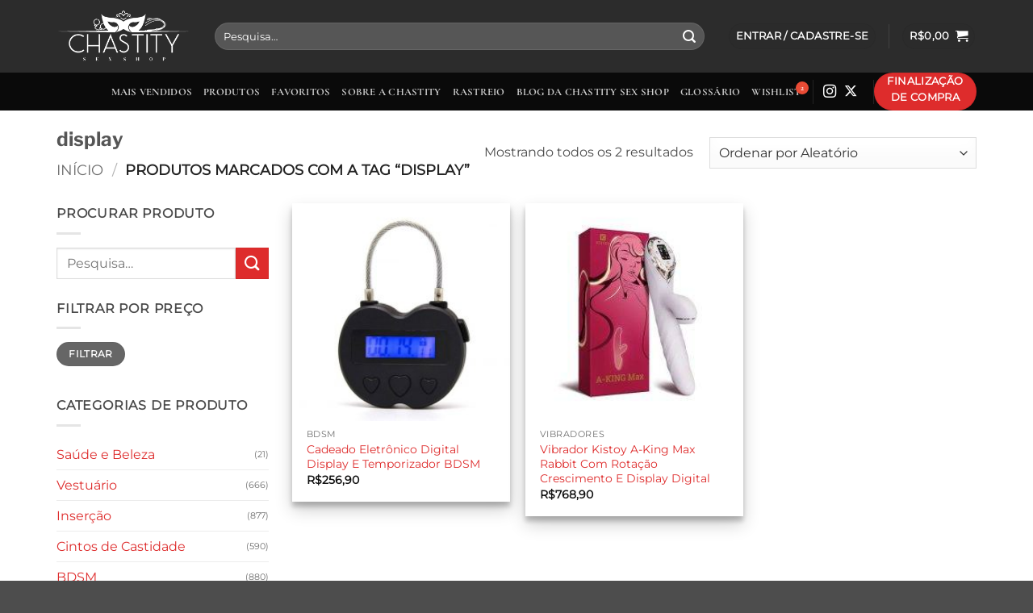

--- FILE ---
content_type: text/html; charset=UTF-8
request_url: https://www.chastity.com.br/tag-produto/display/
body_size: 76200
content:
<!DOCTYPE html>
<html lang="pt-BR" class="loading-site no-js">
<head><meta charset="UTF-8" /><script>if(navigator.userAgent.match(/MSIE|Internet Explorer/i)||navigator.userAgent.match(/Trident\/7\..*?rv:11/i)){var href=document.location.href;if(!href.match(/[?&]nowprocket/)){if(href.indexOf("?")==-1){if(href.indexOf("#")==-1){document.location.href=href+"?nowprocket=1"}else{document.location.href=href.replace("#","?nowprocket=1#")}}else{if(href.indexOf("#")==-1){document.location.href=href+"&nowprocket=1"}else{document.location.href=href.replace("#","&nowprocket=1#")}}}}</script><script>(()=>{class RocketLazyLoadScripts{constructor(){this.v="2.0.4",this.userEvents=["keydown","keyup","mousedown","mouseup","mousemove","mouseover","mouseout","touchmove","touchstart","touchend","touchcancel","wheel","click","dblclick","input"],this.attributeEvents=["onblur","onclick","oncontextmenu","ondblclick","onfocus","onmousedown","onmouseenter","onmouseleave","onmousemove","onmouseout","onmouseover","onmouseup","onmousewheel","onscroll","onsubmit"]}async t(){this.i(),this.o(),/iP(ad|hone)/.test(navigator.userAgent)&&this.h(),this.u(),this.l(this),this.m(),this.k(this),this.p(this),this._(),await Promise.all([this.R(),this.L()]),this.lastBreath=Date.now(),this.S(this),this.P(),this.D(),this.O(),this.M(),await this.C(this.delayedScripts.normal),await this.C(this.delayedScripts.defer),await this.C(this.delayedScripts.async),await this.T(),await this.F(),await this.j(),await this.A(),window.dispatchEvent(new Event("rocket-allScriptsLoaded")),this.everythingLoaded=!0,this.lastTouchEnd&&await new Promise(t=>setTimeout(t,500-Date.now()+this.lastTouchEnd)),this.I(),this.H(),this.U(),this.W()}i(){this.CSPIssue=sessionStorage.getItem("rocketCSPIssue"),document.addEventListener("securitypolicyviolation",t=>{this.CSPIssue||"script-src-elem"!==t.violatedDirective||"data"!==t.blockedURI||(this.CSPIssue=!0,sessionStorage.setItem("rocketCSPIssue",!0))},{isRocket:!0})}o(){window.addEventListener("pageshow",t=>{this.persisted=t.persisted,this.realWindowLoadedFired=!0},{isRocket:!0}),window.addEventListener("pagehide",()=>{this.onFirstUserAction=null},{isRocket:!0})}h(){let t;function e(e){t=e}window.addEventListener("touchstart",e,{isRocket:!0}),window.addEventListener("touchend",function i(o){o.changedTouches[0]&&t.changedTouches[0]&&Math.abs(o.changedTouches[0].pageX-t.changedTouches[0].pageX)<10&&Math.abs(o.changedTouches[0].pageY-t.changedTouches[0].pageY)<10&&o.timeStamp-t.timeStamp<200&&(window.removeEventListener("touchstart",e,{isRocket:!0}),window.removeEventListener("touchend",i,{isRocket:!0}),"INPUT"===o.target.tagName&&"text"===o.target.type||(o.target.dispatchEvent(new TouchEvent("touchend",{target:o.target,bubbles:!0})),o.target.dispatchEvent(new MouseEvent("mouseover",{target:o.target,bubbles:!0})),o.target.dispatchEvent(new PointerEvent("click",{target:o.target,bubbles:!0,cancelable:!0,detail:1,clientX:o.changedTouches[0].clientX,clientY:o.changedTouches[0].clientY})),event.preventDefault()))},{isRocket:!0})}q(t){this.userActionTriggered||("mousemove"!==t.type||this.firstMousemoveIgnored?"keyup"===t.type||"mouseover"===t.type||"mouseout"===t.type||(this.userActionTriggered=!0,this.onFirstUserAction&&this.onFirstUserAction()):this.firstMousemoveIgnored=!0),"click"===t.type&&t.preventDefault(),t.stopPropagation(),t.stopImmediatePropagation(),"touchstart"===this.lastEvent&&"touchend"===t.type&&(this.lastTouchEnd=Date.now()),"click"===t.type&&(this.lastTouchEnd=0),this.lastEvent=t.type,t.composedPath&&t.composedPath()[0].getRootNode()instanceof ShadowRoot&&(t.rocketTarget=t.composedPath()[0]),this.savedUserEvents.push(t)}u(){this.savedUserEvents=[],this.userEventHandler=this.q.bind(this),this.userEvents.forEach(t=>window.addEventListener(t,this.userEventHandler,{passive:!1,isRocket:!0})),document.addEventListener("visibilitychange",this.userEventHandler,{isRocket:!0})}U(){this.userEvents.forEach(t=>window.removeEventListener(t,this.userEventHandler,{passive:!1,isRocket:!0})),document.removeEventListener("visibilitychange",this.userEventHandler,{isRocket:!0}),this.savedUserEvents.forEach(t=>{(t.rocketTarget||t.target).dispatchEvent(new window[t.constructor.name](t.type,t))})}m(){const t="return false",e=Array.from(this.attributeEvents,t=>"data-rocket-"+t),i="["+this.attributeEvents.join("],[")+"]",o="[data-rocket-"+this.attributeEvents.join("],[data-rocket-")+"]",s=(e,i,o)=>{o&&o!==t&&(e.setAttribute("data-rocket-"+i,o),e["rocket"+i]=new Function("event",o),e.setAttribute(i,t))};new MutationObserver(t=>{for(const n of t)"attributes"===n.type&&(n.attributeName.startsWith("data-rocket-")||this.everythingLoaded?n.attributeName.startsWith("data-rocket-")&&this.everythingLoaded&&this.N(n.target,n.attributeName.substring(12)):s(n.target,n.attributeName,n.target.getAttribute(n.attributeName))),"childList"===n.type&&n.addedNodes.forEach(t=>{if(t.nodeType===Node.ELEMENT_NODE)if(this.everythingLoaded)for(const i of[t,...t.querySelectorAll(o)])for(const t of i.getAttributeNames())e.includes(t)&&this.N(i,t.substring(12));else for(const e of[t,...t.querySelectorAll(i)])for(const t of e.getAttributeNames())this.attributeEvents.includes(t)&&s(e,t,e.getAttribute(t))})}).observe(document,{subtree:!0,childList:!0,attributeFilter:[...this.attributeEvents,...e]})}I(){this.attributeEvents.forEach(t=>{document.querySelectorAll("[data-rocket-"+t+"]").forEach(e=>{this.N(e,t)})})}N(t,e){const i=t.getAttribute("data-rocket-"+e);i&&(t.setAttribute(e,i),t.removeAttribute("data-rocket-"+e))}k(t){Object.defineProperty(HTMLElement.prototype,"onclick",{get(){return this.rocketonclick||null},set(e){this.rocketonclick=e,this.setAttribute(t.everythingLoaded?"onclick":"data-rocket-onclick","this.rocketonclick(event)")}})}S(t){function e(e,i){let o=e[i];e[i]=null,Object.defineProperty(e,i,{get:()=>o,set(s){t.everythingLoaded?o=s:e["rocket"+i]=o=s}})}e(document,"onreadystatechange"),e(window,"onload"),e(window,"onpageshow");try{Object.defineProperty(document,"readyState",{get:()=>t.rocketReadyState,set(e){t.rocketReadyState=e},configurable:!0}),document.readyState="loading"}catch(t){console.log("WPRocket DJE readyState conflict, bypassing")}}l(t){this.originalAddEventListener=EventTarget.prototype.addEventListener,this.originalRemoveEventListener=EventTarget.prototype.removeEventListener,this.savedEventListeners=[],EventTarget.prototype.addEventListener=function(e,i,o){o&&o.isRocket||!t.B(e,this)&&!t.userEvents.includes(e)||t.B(e,this)&&!t.userActionTriggered||e.startsWith("rocket-")||t.everythingLoaded?t.originalAddEventListener.call(this,e,i,o):(t.savedEventListeners.push({target:this,remove:!1,type:e,func:i,options:o}),"mouseenter"!==e&&"mouseleave"!==e||t.originalAddEventListener.call(this,e,t.savedUserEvents.push,o))},EventTarget.prototype.removeEventListener=function(e,i,o){o&&o.isRocket||!t.B(e,this)&&!t.userEvents.includes(e)||t.B(e,this)&&!t.userActionTriggered||e.startsWith("rocket-")||t.everythingLoaded?t.originalRemoveEventListener.call(this,e,i,o):t.savedEventListeners.push({target:this,remove:!0,type:e,func:i,options:o})}}J(t,e){this.savedEventListeners=this.savedEventListeners.filter(i=>{let o=i.type,s=i.target||window;return e!==o||t!==s||(this.B(o,s)&&(i.type="rocket-"+o),this.$(i),!1)})}H(){EventTarget.prototype.addEventListener=this.originalAddEventListener,EventTarget.prototype.removeEventListener=this.originalRemoveEventListener,this.savedEventListeners.forEach(t=>this.$(t))}$(t){t.remove?this.originalRemoveEventListener.call(t.target,t.type,t.func,t.options):this.originalAddEventListener.call(t.target,t.type,t.func,t.options)}p(t){let e;function i(e){return t.everythingLoaded?e:e.split(" ").map(t=>"load"===t||t.startsWith("load.")?"rocket-jquery-load":t).join(" ")}function o(o){function s(e){const s=o.fn[e];o.fn[e]=o.fn.init.prototype[e]=function(){return this[0]===window&&t.userActionTriggered&&("string"==typeof arguments[0]||arguments[0]instanceof String?arguments[0]=i(arguments[0]):"object"==typeof arguments[0]&&Object.keys(arguments[0]).forEach(t=>{const e=arguments[0][t];delete arguments[0][t],arguments[0][i(t)]=e})),s.apply(this,arguments),this}}if(o&&o.fn&&!t.allJQueries.includes(o)){const e={DOMContentLoaded:[],"rocket-DOMContentLoaded":[]};for(const t in e)document.addEventListener(t,()=>{e[t].forEach(t=>t())},{isRocket:!0});o.fn.ready=o.fn.init.prototype.ready=function(i){function s(){parseInt(o.fn.jquery)>2?setTimeout(()=>i.bind(document)(o)):i.bind(document)(o)}return"function"==typeof i&&(t.realDomReadyFired?!t.userActionTriggered||t.fauxDomReadyFired?s():e["rocket-DOMContentLoaded"].push(s):e.DOMContentLoaded.push(s)),o([])},s("on"),s("one"),s("off"),t.allJQueries.push(o)}e=o}t.allJQueries=[],o(window.jQuery),Object.defineProperty(window,"jQuery",{get:()=>e,set(t){o(t)}})}P(){const t=new Map;document.write=document.writeln=function(e){const i=document.currentScript,o=document.createRange(),s=i.parentElement;let n=t.get(i);void 0===n&&(n=i.nextSibling,t.set(i,n));const c=document.createDocumentFragment();o.setStart(c,0),c.appendChild(o.createContextualFragment(e)),s.insertBefore(c,n)}}async R(){return new Promise(t=>{this.userActionTriggered?t():this.onFirstUserAction=t})}async L(){return new Promise(t=>{document.addEventListener("DOMContentLoaded",()=>{this.realDomReadyFired=!0,t()},{isRocket:!0})})}async j(){return this.realWindowLoadedFired?Promise.resolve():new Promise(t=>{window.addEventListener("load",t,{isRocket:!0})})}M(){this.pendingScripts=[];this.scriptsMutationObserver=new MutationObserver(t=>{for(const e of t)e.addedNodes.forEach(t=>{"SCRIPT"!==t.tagName||t.noModule||t.isWPRocket||this.pendingScripts.push({script:t,promise:new Promise(e=>{const i=()=>{const i=this.pendingScripts.findIndex(e=>e.script===t);i>=0&&this.pendingScripts.splice(i,1),e()};t.addEventListener("load",i,{isRocket:!0}),t.addEventListener("error",i,{isRocket:!0}),setTimeout(i,1e3)})})})}),this.scriptsMutationObserver.observe(document,{childList:!0,subtree:!0})}async F(){await this.X(),this.pendingScripts.length?(await this.pendingScripts[0].promise,await this.F()):this.scriptsMutationObserver.disconnect()}D(){this.delayedScripts={normal:[],async:[],defer:[]},document.querySelectorAll("script[type$=rocketlazyloadscript]").forEach(t=>{t.hasAttribute("data-rocket-src")?t.hasAttribute("async")&&!1!==t.async?this.delayedScripts.async.push(t):t.hasAttribute("defer")&&!1!==t.defer||"module"===t.getAttribute("data-rocket-type")?this.delayedScripts.defer.push(t):this.delayedScripts.normal.push(t):this.delayedScripts.normal.push(t)})}async _(){await this.L();let t=[];document.querySelectorAll("script[type$=rocketlazyloadscript][data-rocket-src]").forEach(e=>{let i=e.getAttribute("data-rocket-src");if(i&&!i.startsWith("data:")){i.startsWith("//")&&(i=location.protocol+i);try{const o=new URL(i).origin;o!==location.origin&&t.push({src:o,crossOrigin:e.crossOrigin||"module"===e.getAttribute("data-rocket-type")})}catch(t){}}}),t=[...new Map(t.map(t=>[JSON.stringify(t),t])).values()],this.Y(t,"preconnect")}async G(t){if(await this.K(),!0!==t.noModule||!("noModule"in HTMLScriptElement.prototype))return new Promise(e=>{let i;function o(){(i||t).setAttribute("data-rocket-status","executed"),e()}try{if(navigator.userAgent.includes("Firefox/")||""===navigator.vendor||this.CSPIssue)i=document.createElement("script"),[...t.attributes].forEach(t=>{let e=t.nodeName;"type"!==e&&("data-rocket-type"===e&&(e="type"),"data-rocket-src"===e&&(e="src"),i.setAttribute(e,t.nodeValue))}),t.text&&(i.text=t.text),t.nonce&&(i.nonce=t.nonce),i.hasAttribute("src")?(i.addEventListener("load",o,{isRocket:!0}),i.addEventListener("error",()=>{i.setAttribute("data-rocket-status","failed-network"),e()},{isRocket:!0}),setTimeout(()=>{i.isConnected||e()},1)):(i.text=t.text,o()),i.isWPRocket=!0,t.parentNode.replaceChild(i,t);else{const i=t.getAttribute("data-rocket-type"),s=t.getAttribute("data-rocket-src");i?(t.type=i,t.removeAttribute("data-rocket-type")):t.removeAttribute("type"),t.addEventListener("load",o,{isRocket:!0}),t.addEventListener("error",i=>{this.CSPIssue&&i.target.src.startsWith("data:")?(console.log("WPRocket: CSP fallback activated"),t.removeAttribute("src"),this.G(t).then(e)):(t.setAttribute("data-rocket-status","failed-network"),e())},{isRocket:!0}),s?(t.fetchPriority="high",t.removeAttribute("data-rocket-src"),t.src=s):t.src="data:text/javascript;base64,"+window.btoa(unescape(encodeURIComponent(t.text)))}}catch(i){t.setAttribute("data-rocket-status","failed-transform"),e()}});t.setAttribute("data-rocket-status","skipped")}async C(t){const e=t.shift();return e?(e.isConnected&&await this.G(e),this.C(t)):Promise.resolve()}O(){this.Y([...this.delayedScripts.normal,...this.delayedScripts.defer,...this.delayedScripts.async],"preload")}Y(t,e){this.trash=this.trash||[];let i=!0;var o=document.createDocumentFragment();t.forEach(t=>{const s=t.getAttribute&&t.getAttribute("data-rocket-src")||t.src;if(s&&!s.startsWith("data:")){const n=document.createElement("link");n.href=s,n.rel=e,"preconnect"!==e&&(n.as="script",n.fetchPriority=i?"high":"low"),t.getAttribute&&"module"===t.getAttribute("data-rocket-type")&&(n.crossOrigin=!0),t.crossOrigin&&(n.crossOrigin=t.crossOrigin),t.integrity&&(n.integrity=t.integrity),t.nonce&&(n.nonce=t.nonce),o.appendChild(n),this.trash.push(n),i=!1}}),document.head.appendChild(o)}W(){this.trash.forEach(t=>t.remove())}async T(){try{document.readyState="interactive"}catch(t){}this.fauxDomReadyFired=!0;try{await this.K(),this.J(document,"readystatechange"),document.dispatchEvent(new Event("rocket-readystatechange")),await this.K(),document.rocketonreadystatechange&&document.rocketonreadystatechange(),await this.K(),this.J(document,"DOMContentLoaded"),document.dispatchEvent(new Event("rocket-DOMContentLoaded")),await this.K(),this.J(window,"DOMContentLoaded"),window.dispatchEvent(new Event("rocket-DOMContentLoaded"))}catch(t){console.error(t)}}async A(){try{document.readyState="complete"}catch(t){}try{await this.K(),this.J(document,"readystatechange"),document.dispatchEvent(new Event("rocket-readystatechange")),await this.K(),document.rocketonreadystatechange&&document.rocketonreadystatechange(),await this.K(),this.J(window,"load"),window.dispatchEvent(new Event("rocket-load")),await this.K(),window.rocketonload&&window.rocketonload(),await this.K(),this.allJQueries.forEach(t=>t(window).trigger("rocket-jquery-load")),await this.K(),this.J(window,"pageshow");const t=new Event("rocket-pageshow");t.persisted=this.persisted,window.dispatchEvent(t),await this.K(),window.rocketonpageshow&&window.rocketonpageshow({persisted:this.persisted})}catch(t){console.error(t)}}async K(){Date.now()-this.lastBreath>45&&(await this.X(),this.lastBreath=Date.now())}async X(){return document.hidden?new Promise(t=>setTimeout(t)):new Promise(t=>requestAnimationFrame(t))}B(t,e){return e===document&&"readystatechange"===t||(e===document&&"DOMContentLoaded"===t||(e===window&&"DOMContentLoaded"===t||(e===window&&"load"===t||e===window&&"pageshow"===t)))}static run(){(new RocketLazyLoadScripts).t()}}RocketLazyLoadScripts.run()})();</script>
	
	<link rel="profile" href="http://gmpg.org/xfn/11" />
	<link rel="pingback" href="https://www.chastity.com.br/xmlrpc.php" />

	<script type="rocketlazyloadscript">(function(html){html.className = html.className.replace(/\bno-js\b/,'js')})(document.documentElement);</script>
<meta name='robots' content='index, follow, max-image-preview:large, max-snippet:-1, max-video-preview:-1' />
	<style></style>
	<meta name="viewport" content="width=device-width, initial-scale=1" />
	<!-- This site is optimized with the Yoast SEO plugin v26.3 - https://yoast.com/wordpress/plugins/seo/ -->
	<title>Arquivo de display - Chastity</title>
<link crossorigin data-rocket-preload as="font" href="https://www.chastity.com.br/wp-content/themes/flatsome/assets/css/icons/fl-icons.woff2?v=3.20.1" rel="preload">
<link crossorigin data-rocket-preload as="font" href="https://www.chastity.com.br/wp-content/fonts/libre-franklin/jizOREVItHgc8qDIbSTKq4XkRg8T88bjFuXOnduhycKkANDJ.woff2" rel="preload">
<link crossorigin data-rocket-preload as="font" href="https://www.chastity.com.br/wp-content/fonts/montserrat/JTUHjIg1_i6t8kCHKm4532VJOt5-QNFgpCtr6Hw5aXo.woff2" rel="preload">
<link crossorigin data-rocket-preload as="font" href="https://www.chastity.com.br/wp-content/fonts/cormorant-garamond/co3umX5slCNuHLi8bLeY9MK7whWMhyjypVO7abI26QOD_hg9KnTOig.woff2" rel="preload">
<link crossorigin data-rocket-preload as="font" href="https://www.chastity.com.br/wp-content/plugins/woo-smart-wishlist-premium/assets/fonts/woosw.ttf?vv2087" rel="preload">
<style id="wpr-usedcss">img:is([sizes=auto i],[sizes^="auto," i]){contain-intrinsic-size:3000px 1500px}.widget.widget-adsw-currency-selector{font-size:1rem;color:#999;max-width:250px;position:relative;background-color:#fff}.widget.widget-adsw-currency-selector .widget-title{text-align:center;padding-top:.5em;padding-bottom:.5em;margin-bottom:0;font-size:1.25em;border-bottom:1px solid #f2f2f2}.widget.widget-adsw-currency-selector ul.currency-list{padding:0;padding-left:1em!important;padding-right:1em!important;margin:0;list-style:none;position:absolute;top:calc(100% - 1px);left:50%;min-width:100%;background-color:#fff;z-index:1000;border:1px solid #f2f2f2!important;transform:translate(-50%,0);max-height:400%;overflow-y:auto;color:#999}.widget.widget-adsw-currency-selector ul.currency-list::-webkit-scrollbar-track{border-radius:4px}.widget.widget-adsw-currency-selector ul.currency-list::-webkit-scrollbar{width:6px}.widget.widget-adsw-currency-selector ul.currency-list::-webkit-scrollbar-thumb{border-radius:4px;background:#f0f2f5}.widget.widget-adsw-currency-selector ul.currency-list:hover::-webkit-scrollbar-thumb{background:#6a7d9b}.widget.widget-adsw-currency-selector ul.currency-list>li{display:block;margin:0}.widget.widget-adsw-currency-selector a.currency-item{font-size:1rem;font-weight:400!important;text-decoration:none!important;padding-left:27.5%;padding-right:10%;padding-top:.25em;padding-bottom:.25em;display:block;white-space:nowrap;margin:0;border-bottom:1px solid #f2f2f2!important;color:#999!important}.widget.widget-adsw-currency-selector ul.currency-list li:last-child a.currency-item{border-bottom:none}.widget.widget-adsw-currency-selector a{outline:0!important}.widget.widget-adsw-currency-selector .current-currency a.currency-item{border-bottom:1px solid #f2f2f2;color:#999!important}.widget.widget-adsw-currency-selector a.currency-item .flag{width:1.6rem;height:1.2rem;display:inline-block;vertical-align:middle;-webkit-box-shadow:0 0 3px 0 rgba(0,0,0,.25);-moz-box-shadow:0 0 3px 0 rgba(0,0,0,.25);box-shadow:0 0 3px 0 rgba(0,0,0,.25)}.widget.widget-adsw-currency-selector a.currency-item .symbol{font-weight:700}.widget.widget-adsw-currency-selector .active a.currency-item{background-color:#f2f2f2;color:#999!important}.widget.widget-adsw-currency-selector a.currency-carret{padding-top:.25em;padding-bottom:.25em;text-align:center;display:block;color:#999!important}.widget.widget-adsw-currency-selector a.currency-carret:after{font-family:FontAwesome;content:'\f107';display:inline-block;font-size:1rem;width:16px;height:1em;line-height:1;-webkit-font-smoothing:antialiased}.widget.widget-adsw-currency-selector .currency-carret.open:after{transition:all .3s ease-out;transform:rotate(180deg)}.flag{max-width:100%;background-size:100%;background-image:var(--wpr-bg-c429f024-8a8a-4993-b2c7-b7538acc1da2)}.fa{display:inline-block;font:14px/1 FontAwesome;font-size:inherit;text-rendering:auto;-webkit-font-smoothing:antialiased;-moz-osx-font-smoothing:grayscale}.fa.pull-left{margin-right:.3em}.fa-times:before{content:"\f00d"}.fa-play:before{content:"\f04b"}.fa-pause:before{content:"\f04c"}.fa-check-circle:before{content:"\f058"}.fa-info-circle:before{content:"\f05a"}.fa-exclamation-circle:before{content:"\f06a"}.fa-exclamation-triangle:before{content:"\f071"}.shortcut-button-mini-cart{padding-left:10px;padding-right:10px}.shortcut-button-mini-cart:before{content:"";width:50%;height:1px;background-color:#b2b2b2;display:table;margin-top:20px;margin-bottom:20px;margin-left:25%}.shortcut-button:before{content:"";width:50%;height:1px;background-color:#b2b2b2;display:table;margin-bottom:20px;margin-left:25%}.ui-pnotify{top:36px;right:36px;position:absolute;height:auto;z-index:2}body>.ui-pnotify{position:fixed;z-index:100040}.ui-pnotify-modal-overlay{background-color:rgba(0,0,0,.4);top:0;left:0;position:absolute;height:100%;width:100%;z-index:1}body>.ui-pnotify-modal-overlay{position:fixed;z-index:100039}.ui-pnotify.ui-pnotify-in{display:block!important}.ui-pnotify.ui-pnotify-move{transition:left .5s ease,top .5s ease,right .5s ease,bottom .5s ease}.ui-pnotify.ui-pnotify-fade-in{opacity:1}.ui-pnotify .ui-pnotify-shadow{box-shadow:0 6px 28px 0 rgba(0,0,0,.1)}.ui-pnotify-title{display:block;margin-bottom:.4em;margin-top:0}.ui-pnotify-text{display:block}.ui-pnotify-icon,.ui-pnotify-icon span{display:block;float:left;margin-right:.2em}.ui-pnotify.stack-top-left{top:25px}.ui-pnotify.stack-bottom-left,.ui-pnotify.stack-top-left{left:25px;right:auto;max-height:140px}.ui-pnotify.stack-bottom-right{bottom:25px;top:auto;max-height:140px}.ui-pnotify.stack_top_right{top:25px;max-width:378px}.ui-pnotify-closer,.ui-pnotify-sticker{position:relative;z-index:1000;float:right}.glyphicon-remove{position:relative;float:right;visibility:visible;right:5px;top:5px;height:0}.glyphicon-remove:before{content:"\E014"}.ui-pnotify-closer>.glyphicon{font-family:'Glyphicons Halflings'!important;font-style:normal;font-weight:400;line-height:1}@media (max-width:480px){.ui-pnotify-mobile-able.ui-pnotify{position:fixed;top:0;font-size:1.2em;-webkit-font-smoothing:antialiased;-moz-font-smoothing:antialiased;-ms-font-smoothing:antialiased;font-smoothing:antialiased}.ui-pnotify-mobile-able.ui-pnotify .ui-pnotify-shadow{box-shadow:none;border-bottom-width:5px}}.recent_popup_text{font-size:13px;line-height:1.2;padding:0;margin:0}.recentsales_close{font-size:14px;color:#d7d7d7}.recentsales_close,.rsp-close{position:relative;top:5px;right:5px}.recentsales_close1{display:block;position:absolute;top:0;right:5px;font-size:14px;color:#d7d7d7;width:10px;height:10px}.recentsales_close1:before{display:inline-block;content:'×';position:relative;font-size:24px}.rsp-close{cursor:pointer;z-index:9999;font-size:24px}.ux-swatch{align-items:center;box-shadow:0 0 0 1px #d5d5d5;cursor:pointer;display:flex;justify-content:center;position:relative;white-space:nowrap}.ux-swatch:hover:not(.selected):not(.disabled){box-shadow:0 0 0 1px #999}.ux-swatch.disabled{opacity:.5}.ux-swatches{--swatch-size-x-small:15px;--swatch-size-small:20px;--swatch-size-medium:30px;--swatch-size-large:45px;--swatch-size-x-large:70px;align-items:center;display:flex;flex-wrap:wrap;gap:10px;margin:5px 0}.ux-swatches__limiter{font-size:.8rem;line-height:unset;margin:0;min-height:unset;padding:2px}.ux-swatch-active .box-image .back-image{display:none!important}.has-hover .ux-swatch-active [class*=image-] img,.has-hover:hover .ux-swatch-active [class*=image-] img{filter:none;opacity:1;transform:none}.text-center .ux-swatches,.text-center .variations .label{justify-content:center}.text-center .ux-swatch+.ux-swatches__limiter{margin-left:0;margin-right:0}html{-ms-text-size-adjust:100%;-webkit-text-size-adjust:100%;font-family:sans-serif}body{margin:0}article,aside,footer,header,main,menu,nav,section{display:block}audio,progress,video{display:inline-block}audio:not([controls]){display:none;height:0}progress{vertical-align:baseline}[hidden],template{display:none}a{background-color:transparent}a:active,a:hover{outline-width:0}strong{font-weight:inherit;font-weight:bolder}img{border-style:none}svg:not(:root){overflow:hidden}button,input,select,textarea{font:inherit}optgroup{font-weight:700}button,input,select{overflow:visible}button,select{text-transform:none}[type=button],[type=reset],[type=submit],button{cursor:pointer}[disabled]{cursor:default}[type=reset],[type=submit],button,html [type=button]{-webkit-appearance:button}button::-moz-focus-inner,input::-moz-focus-inner{border:0;padding:0}button:-moz-focusring,input:-moz-focusring{outline:ButtonText dotted 1px}fieldset{border:1px solid silver;margin:0 2px;padding:.35em .625em .75em}legend{box-sizing:border-box;color:inherit;display:table;max-width:100%;padding:0;white-space:normal}textarea{overflow:auto}[type=checkbox],[type=radio]{box-sizing:border-box;padding:0}[type=number]::-webkit-inner-spin-button,[type=number]::-webkit-outer-spin-button{height:auto}[type=search]{-webkit-appearance:textfield}[type=search]::-webkit-search-cancel-button,[type=search]::-webkit-search-decoration{-webkit-appearance:none}*,:after,:before,html{box-sizing:border-box}html{-webkit-tap-highlight-color:transparent;background-attachment:fixed}body{-webkit-font-smoothing:antialiased;-moz-osx-font-smoothing:grayscale;color:var(--fs-color-base)}img{display:inline-block;height:auto;max-width:100%;vertical-align:middle}p:empty{display:none}a,button,input{touch-action:manipulation}ins{text-decoration:none}iframe,object{max-width:100%}.col{margin:0;padding:0 15px 30px;position:relative;width:100%}.col-inner{background-position:50% 50%;background-repeat:no-repeat;background-size:cover;flex:1 0 auto;margin-left:auto;margin-right:auto;position:relative;width:100%}@media screen and (max-width:849px){.col{padding-bottom:30px}}.align-top{align-items:flex-start!important;align-self:flex-start!important;justify-content:flex-start!important;vertical-align:top!important}.small-columns-1 .flickity-slider>.col{flex-basis:100%;max-width:100%}.small-columns-2 .flickity-slider>.col,.small-columns-2>.col{flex-basis:50%;max-width:50%}.small-columns-3 .flickity-slider>.col{flex-basis:33.3333333333%;max-width:33.3333333333%}.small-columns-4 .flickity-slider>.col{flex-basis:25%;max-width:25%}.small-columns-5 .flickity-slider>.col{flex-basis:20%;max-width:20%}.small-columns-6 .flickity-slider>.col{flex-basis:16.6666666667%;max-width:16.6666666667%}.small-columns-7 .flickity-slider>.col{flex-basis:14.2857142857%;max-width:14.2857142857%}.small-columns-8 .flickity-slider>.col{flex-basis:12.5%;max-width:12.5%}@media screen and (min-width:550px){.medium-columns-1 .flickity-slider>.col{flex-basis:100%;max-width:100%}.medium-columns-2 .flickity-slider>.col,.medium-columns-2>.col{flex-basis:50%;max-width:50%}.medium-columns-3 .flickity-slider>.col{flex-basis:33.3333333333%;max-width:33.3333333333%}.medium-columns-4 .flickity-slider>.col{flex-basis:25%;max-width:25%}.medium-columns-5 .flickity-slider>.col{flex-basis:20%;max-width:20%}.medium-columns-6 .flickity-slider>.col{flex-basis:16.6666666667%;max-width:16.6666666667%}.medium-columns-7 .flickity-slider>.col{flex-basis:14.2857142857%;max-width:14.2857142857%}.medium-columns-8 .flickity-slider>.col{flex-basis:12.5%;max-width:12.5%}}@media screen and (min-width:850px){.col:first-child .col-inner{margin-left:auto;margin-right:0}.col+.col .col-inner{margin-left:0;margin-right:auto}.large-3{flex-basis:25%;max-width:25%}.large-9{flex-basis:75%;max-width:75%}.large-columns-1 .flickity-slider>.col{flex-basis:100%;max-width:100%}.large-columns-2 .flickity-slider>.col{flex-basis:50%;max-width:50%}.large-columns-3 .flickity-slider>.col,.large-columns-3>.col{flex-basis:33.3333333333%;max-width:33.3333333333%}.large-columns-4 .flickity-slider>.col,.large-columns-4>.col{flex-basis:25%;max-width:25%}.large-columns-5 .flickity-slider>.col{flex-basis:20%;max-width:20%}.large-columns-6 .flickity-slider>.col{flex-basis:16.6666666667%;max-width:16.6666666667%}.large-columns-7 .flickity-slider>.col{flex-basis:14.2857142857%;max-width:14.2857142857%}.large-columns-8 .flickity-slider>.col{flex-basis:12.5%;max-width:12.5%}}.has-shadow>.col>.col-inner{background-color:#fff}.container,.row{margin-left:auto;margin-right:auto;width:100%}.container{padding-left:15px;padding-right:15px}.container,.row{max-width:1080px}.row.row-collapse{max-width:1050px}.row.row-small{max-width:1065px}.flex-row{align-items:center;display:flex;flex-flow:row nowrap;justify-content:space-between;width:100%}.flex-row-col{display:flex;flex-direction:column;justify-content:flex-start}.text-center .flex-row{justify-content:center}.header .flex-row{height:100%}.flex-col{max-height:100%}.flex-grow{-ms-flex-negative:1;-ms-flex-preferred-size:auto!important;flex:1}.flex-center{margin:0 auto}.flex-left{margin-right:auto}.flex-right{margin-left:auto}.flex-has-center>.flex-col:not(.flex-center),.flex-has-center>.flex-row>.flex-col:not(.flex-center){flex:1}@media(max-width:849px){.medium-flex-wrap{flex-flow:column wrap}.medium-flex-wrap .flex-col{flex-grow:0;padding-bottom:5px;padding-top:5px;width:100%}.medium-text-center .flex-row{justify-content:center}}.grid-col .flickity-slider>.img,.grid-col .slider:not(.flickity-enabled){bottom:0;height:100%;-o-object-fit:cover;object-fit:cover;padding:0!important;position:absolute!important;top:0;width:100%}.grid-col .slider:not(.flickity-enabled)>*{position:relative!important}.grid-col .flickity-viewport{height:100%!important}@media (-ms-high-contrast:none){.payment-icon svg{max-width:50px}.slider-nav-circle .flickity-prev-next-button svg{height:36px!important}.nav>li>a>i{top:-1px}}.gallery,.row{display:flex;flex-flow:row wrap;width:100%}.row>div:not(.col):not([class^=col-]):not([class*=" col-"]){width:100%!important}.row.row-grid{display:block}.row.row-grid>.col{float:left}.container .row:not(.row-collapse),.lightbox-content .row:not(.row-collapse),.row .gallery,.row .row:not(.row-collapse){margin-left:-15px;margin-right:-15px;padding-left:0;padding-right:0;width:auto}.row .container{padding-left:0;padding-right:0}.banner+.row:not(.row-collapse),.banner-grid-wrapper+.row:not(.row-collapse),.section+.row:not(.row-collapse),.slider-wrapper+.row:not(.row-collapse){margin-top:30px}.row-isotope{transition:height .3s}.row-collapse{padding:0}.row-collapse>.col,.row-collapse>.flickity-viewport>.flickity-slider>.col{padding:0!important}.row-collapse>.col .container{max-width:100%}.container .row-small:not(.row-collapse),.row .row-small:not(.row-collapse){margin-bottom:0;margin-left:-10px;margin-right:-10px}.row-small>.col,.row-small>.flickity-viewport>.flickity-slider>.col{margin-bottom:0;padding:0 9.8px 19.6px}.container .row-xsmall:not(.row-collapse),.row .row-xsmall:not(.row-collapse){margin-bottom:0;margin-left:-2px;margin-right:-2px}.row-xsmall>.flickity-viewport>.flickity-slider>.col{margin-bottom:0;padding:0 2px 3px}@media screen and (min-width:850px){.container .row-large:not(.row-collapse),.row .row-large:not(.row-collapse){margin-bottom:0;margin-left:-30px;margin-right:-30px}.row-large>.flickity-viewport>.flickity-slider>.col{margin-bottom:0;padding:0 30px 30px}}.section{align-items:center;display:flex;flex-flow:row;min-height:auto;padding:30px 0;position:relative;width:100%}.section.dark{background-color:#666}.container .section,.row .section{padding-left:30px;padding-right:30px}.nav-dropdown{background-color:#fff;color:var(--fs-color-base);display:table;left:-99999px;margin:0;max-height:0;min-width:260px;opacity:0;padding:20px 0;position:absolute;text-align:left;transition:opacity .25s,visibility .25s;visibility:hidden;z-index:9}.dark.nav-dropdown{color:#f1f1f1}.nav-dropdown:after{clear:both;content:"";display:block;height:0;visibility:hidden}.nav-dropdown li{display:block;margin:0;vertical-align:top}.nav-dropdown li ul{margin:0;padding:0}.nav-dropdown>li.html{min-width:260px}.no-js li.has-dropdown:hover>.nav-dropdown,li.current-dropdown>.nav-dropdown{left:-15px;max-height:inherit;opacity:1;visibility:visible}.nav-right li.current-dropdown:last-child>.nav-dropdown,.nav-right li.has-dropdown:hover:last-child>.nav-dropdown{left:auto;right:-15px}.nav-dropdown>li>a{display:block;line-height:1.3;padding:10px 20px;width:auto}.nav-dropdown>li:last-child:not(.nav-dropdown-col)>a{border-bottom:0!important}.nav-dropdown .menu-item-has-children>a,.nav-dropdown .title>a{color:#000;font-size:.8em;font-weight:bolder;text-transform:uppercase}.menu-item-has-block .nav-dropdown{padding:0}.menu-item-has-block .nav-dropdown .col-inner ul:not(.nav.nav-vertical) li:not(.tab):not([class^=bullet-]){display:list-item;margin-left:1.3em!important}li.current-dropdown>.nav-dropdown-full,li.has-dropdown:hover>.nav-dropdown-full{display:flex;flex-wrap:wrap;left:50%!important;margin-left:0!important;margin-right:0!important;max-width:1150px!important;position:fixed;right:auto;transform:translateX(-50%);transition:opacity .3s!important;width:100%}.nav-dropdown-has-arrow li.has-dropdown:after,.nav-dropdown-has-arrow li.has-dropdown:before{border:solid transparent;bottom:-2px;content:"";height:0;left:50%;opacity:0;pointer-events:none;position:absolute;width:0;z-index:10}.nav-dropdown-has-arrow li.has-dropdown:after{border-color:hsla(0,0%,87%,0) hsla(0,0%,87%,0) #fff;border-width:8px;margin-left:-8px}.nav-dropdown-has-arrow li.has-dropdown:before{border-width:11px;margin-left:-11px;z-index:-999}.nav-dropdown-has-arrow .ux-nav-vertical-menu .menu-item-design-default:after,.nav-dropdown-has-arrow .ux-nav-vertical-menu .menu-item-design-default:before,.nav-dropdown-has-arrow li.has-dropdown.menu-item-design-container-width:after,.nav-dropdown-has-arrow li.has-dropdown.menu-item-design-container-width:before,.nav-dropdown-has-arrow li.has-dropdown.menu-item-design-full-width:after,.nav-dropdown-has-arrow li.has-dropdown.menu-item-design-full-width:before{display:none}.nav-dropdown-has-shadow .nav-dropdown{box-shadow:1px 1px 15px rgba(0,0,0,.15)}.nav-dropdown-has-arrow.nav-dropdown-has-border li.has-dropdown:before{border-bottom-color:#ddd}.nav-dropdown-has-border .nav-dropdown{border:2px solid #ddd}.nav-dropdown-has-arrow li.current-dropdown.has-dropdown:after,.nav-dropdown-has-arrow li.current-dropdown.has-dropdown:before{opacity:1;transition:opacity .25s}.nav p{margin:0;padding-bottom:0}.nav,.nav ul:not(.nav-dropdown){margin:0;padding:0}.nav>li>a.button,.nav>li>button{margin-bottom:0}.nav{align-items:center;display:flex;flex-flow:row wrap;width:100%}.nav,.nav>li{position:relative}.nav>li{display:inline-block;list-style:none;margin:0 7px;padding:0;transition:background-color .3s}.nav>li>a{align-items:center;display:inline-flex;flex-wrap:wrap;padding:10px 0}.html .nav>li>a{padding-bottom:0;padding-top:0}.nav-center{justify-content:center}.nav-left{justify-content:flex-start}.nav-right{justify-content:flex-end}.nav-dropdown>li>a,.nav>li>a{color:rgba(74,74,74,.85);transition:all .2s}.nav-dropdown>li>a{display:block}.nav-dropdown li.active>a,.nav-dropdown>li>a:hover,.nav>li.active>a,.nav>li.current>a,.nav>li>a.active,.nav>li>a.current,.nav>li>a:hover{color:hsla(0,0%,7%,.85)}.nav li:first-child{margin-left:0!important}.nav li:last-child{margin-right:0!important}.nav-uppercase>li>a{font-weight:bolder;letter-spacing:.02em;text-transform:uppercase}li.html .row,li.html form,li.html input,li.html select{margin:0}li.html>.button{margin-bottom:0}.off-canvas .mobile-sidebar-slide{bottom:0;overflow:hidden;position:fixed;top:0;width:100%}.off-canvas .mobile-sidebar-slide .sidebar-menu{height:100%;padding-bottom:0;padding-top:0;transform:translateX(0);transition:transform .3s;will-change:transform}.mobile-sidebar-levels-2 .nav-slide>li>.sub-menu>li:not(.nav-slide-header),.mobile-sidebar-levels-2 .nav-slide>li>ul.children>li:not(.nav-slide-header){border-top:1px solid #ececec;margin-bottom:0;margin-top:0;transition:background-color .3s}.mobile-sidebar-levels-2 .nav-slide>li>.sub-menu>li:not(.nav-slide-header)>a,.mobile-sidebar-levels-2 .nav-slide>li>ul.children>li:not(.nav-slide-header)>a{color:rgba(74,74,74,.85);font-size:.8em;letter-spacing:.02em;padding-bottom:15px;padding-left:20px;padding-top:15px;text-transform:uppercase}.mobile-sidebar-levels-2 .nav-slide>li>.sub-menu>li:not(.nav-slide-header).active,.mobile-sidebar-levels-2 .nav-slide>li>.sub-menu>li:not(.nav-slide-header):hover,.mobile-sidebar-levels-2 .nav-slide>li>ul.children>li:not(.nav-slide-header).active,.mobile-sidebar-levels-2 .nav-slide>li>ul.children>li:not(.nav-slide-header):hover{background-color:rgba(0,0,0,.05)}.mobile-sidebar-levels-2 .nav-slide>li>.sub-menu>li:not(.nav-slide-header)>.sub-menu,.mobile-sidebar-levels-2 .nav-slide>li>.sub-menu>li:not(.nav-slide-header)>ul.children,.mobile-sidebar-levels-2 .nav-slide>li>ul.children>li:not(.nav-slide-header)>.sub-menu,.mobile-sidebar-levels-2 .nav-slide>li>ul.children>li:not(.nav-slide-header)>ul.children{-webkit-overflow-scrolling:touch;bottom:0;display:none;left:200%;opacity:1;overflow:visible;overflow-y:auto;padding-bottom:20px;padding-right:0;padding-top:20px;position:fixed;top:0;transform:none;width:100%}.mobile-sidebar-levels-2 .nav-slide>li>.sub-menu>li:not(.nav-slide-header)>.sub-menu>li,.mobile-sidebar-levels-2 .nav-slide>li>.sub-menu>li:not(.nav-slide-header)>ul.children>li,.mobile-sidebar-levels-2 .nav-slide>li>ul.children>li:not(.nav-slide-header)>.sub-menu>li,.mobile-sidebar-levels-2 .nav-slide>li>ul.children>li:not(.nav-slide-header)>ul.children>li{align-items:center;display:flex;flex-flow:row wrap}.mobile-sidebar-levels-2 .nav-slide>li>.sub-menu>li:not(.nav-slide-header)>.sub-menu.is-current-slide,.mobile-sidebar-levels-2 .nav-slide>li>.sub-menu>li:not(.nav-slide-header)>ul.children.is-current-slide,.mobile-sidebar-levels-2 .nav-slide>li>ul.children>li:not(.nav-slide-header)>.sub-menu.is-current-slide,.mobile-sidebar-levels-2 .nav-slide>li>ul.children>li:not(.nav-slide-header)>ul.children.is-current-slide{display:block}.mobile-sidebar-levels-2 .nav-slide>li>.sub-menu>li:not(.nav-slide-header)>.sub-menu.is-current-parent,.mobile-sidebar-levels-2 .nav-slide>li>.sub-menu>li:not(.nav-slide-header)>ul.children.is-current-parent,.mobile-sidebar-levels-2 .nav-slide>li>ul.children>li:not(.nav-slide-header)>.sub-menu.is-current-parent,.mobile-sidebar-levels-2 .nav-slide>li>ul.children>li:not(.nav-slide-header)>ul.children.is-current-parent{overflow-y:hidden;padding-right:100%;width:200%}.nav-slide{-webkit-overflow-scrolling:auto;height:100%;overflow:visible;overflow-y:auto;padding-top:20px}.nav-slide .active>.toggle{transform:none}.nav-slide>li{flex-shrink:0}.nav-slide-header .toggle{margin-left:0!important;padding-left:5px;position:relative!important;text-align:left;top:0!important;width:100%}.nav-slide-header .toggle i{font-size:1.4em;margin-right:2px}.text-center .nav-slide-header .toggle{margin-left:auto!important;margin-right:auto!important;width:auto}.nav:hover>li:not(:hover)>a:before{opacity:0}.tabbed-content{display:flex;flex-flow:row wrap}.tabbed-content .nav,.tabbed-content .tab-panels{width:100%}.tab-panels{padding-top:1em}.tab-panels .entry-content{padding:0}.tab-panels .panel:not(.active){display:block;height:0;opacity:0;overflow:hidden;padding:0;visibility:hidden}.tab-panels .panel.active{display:block!important}@media(min-width:850px){.tabbed-content .nav-vertical{padding-top:0;width:25%}.nav-vertical+.tab-panels{border-left:1px solid #ddd;flex:1;margin-top:0!important;padding:0 30px 30px}}.sidebar-menu-tabs__tab{background-color:rgba(0,0,0,.02);flex:1 0 50%;list-style-type:none;max-width:50%;text-align:center}.sidebar-menu-tabs__tab.active{background-color:rgba(0,0,0,.05)}.sidebar-menu-tabs.nav>li{margin:0}.sidebar-menu-tabs.nav>li>a{display:flex;padding:15px 10px}.toggle{box-shadow:none!important;color:currentColor;height:auto;line-height:1;margin:0 5px 0 0;opacity:.6;padding:0;width:45px}.toggle i{font-size:1.8em;transition:all .3s}.toggle:focus{color:currentColor}.toggle:hover{cursor:pointer;opacity:1}.active>.toggle{transform:rotate(-180deg)}.active>ul.children,.active>ul.sub-menu:not(.nav-dropdown){display:block!important}.widget .toggle{margin:0 0 0 5px;min-height:1em;width:1em}.widget .toggle i{font-size:1.2em;top:1px}.nav.nav-vertical{flex-flow:column}.nav.nav-vertical li{list-style:none;margin:0;width:100%}.nav-vertical li li{font-size:1em;padding-left:.5em}.nav-vertical>li{align-items:center;display:flex;flex-flow:row wrap}.nav-vertical>li ul{width:100%}.nav-vertical li li.menu-item-has-children{margin-bottom:1em}.nav-vertical li li.menu-item-has-children:not(:first-child){margin-top:1em}.nav-vertical>li>a,.nav-vertical>li>ul>li a{align-items:center;display:flex;flex-grow:1;width:auto}.nav-vertical li li.menu-item-has-children>a{color:#000;font-size:.8em;font-weight:bolder;text-transform:uppercase}.nav-vertical>li.html{padding-bottom:1em;padding-top:1em}.nav-vertical>li>ul li a{color:#4a4a4a;transition:color .2s}.nav-vertical>li>ul li a:hover{color:#111;opacity:1}.nav-vertical>li>ul{margin:0 0 2em;padding-left:1em}.nav .children{left:-99999px;opacity:0;position:fixed;transform:translateX(-10px);transition:background-color .6s,transform .3s,opacity .3s}@media(prefers-reduced-motion){.toggle{transition:none}.nav .children{opacity:1;transform:none}}.nav:not(.nav-slide) .active>.children{left:auto;opacity:1;padding-bottom:30px;position:inherit;transform:translateX(0)}.nav-sidebar.nav-vertical>li.menu-item.active,.nav-sidebar.nav-vertical>li.menu-item:hover{background-color:rgba(0,0,0,.05)}.nav-sidebar.nav-vertical>li+li{border-top:1px solid #ececec}.dark .nav-sidebar.nav-vertical>li+li{border-color:hsla(0,0%,100%,.2)}.nav-vertical>li+li{border-top:1px solid #ececec}.text-center .toggle{margin-left:-35px}.text-center .nav-vertical li{border:0}.text-center .nav-vertical li li,.text-center.nav-vertical li li{padding-left:0}.nav-vertical .header-button,.nav-vertical .social-icons{display:block;width:100%}.header-vertical-menu__opener{align-items:center;background-color:var(--fs-color-primary);display:flex;flex-direction:row;font-size:.9em;font-weight:600;height:50px;justify-content:space-between;padding:12px 15px;width:250px}.header-vertical-menu__opener .icon-menu{font-size:1.7em;margin-right:10px}.header-vertical-menu__fly-out{background-color:#fff;opacity:0;position:absolute;visibility:hidden;width:250px;z-index:9}.header-vertical-menu__fly-out .nav-top-link{font-size:.9em;order:1}.header-vertical-menu__fly-out .current-dropdown .nav-dropdown{left:100%!important;top:0}.header-vertical-menu__fly-out .current-dropdown.menu-item .nav-dropdown{min-height:100%}.header-vertical-menu__fly-out--open{opacity:1;visibility:visible}.header-wrapper .header-vertical-menu__fly-out{transition:opacity .25s,visibility .25s}.header-vertical-menu__fly-out.has-shadow{box-shadow:1px 1px 15px rgba(0,0,0,.15)}.badge-container{margin:30px 0 0}.badge{backface-visibility:hidden;display:table;height:2.8em;pointer-events:none;width:2.8em;z-index:20}.badge.top{left:0}.badge-inner{background-color:var(--fs-color-primary);color:#fff;display:table-cell;font-weight:bolder;height:100%;line-height:.85;padding:2px;text-align:center;transition:background-color .3s,color .3s,border .3s;vertical-align:middle;white-space:nowrap;width:100%}.badge+.badge{height:2.5em;opacity:.9;width:2.5em}.badge+.badge+.badge{opacity:.8}.badge-outline .badge-inner{background-color:#fff;border:2px solid;color:var(--fs-color-primary)}.has-hover:hover .badge-outline .badge-inner{background-color:var(--fs-color-primary);border-color:var(--fs-color-primary);color:#fff}.badge-outline{margin-left:-.4em}.widget .badge-outline .badge-inner{background-color:transparent}.widget .badge{margin:0!important}.dark .widget .badge-outline .badge-inner{color:#fff;opacity:.7}.row-collapse .badge-circle{margin-left:15px}.banner{background-color:var(--fs-color-primary);min-height:30px;position:relative;width:100%}.dark .banner a{color:#fff}.box{margin:0 auto;position:relative;width:100%}.box>a{display:block;width:100%}.box a{display:inline-block}.box,.box-image,.box-text{transition:opacity .3s,transform .3s,background-color .3s}.box-image>a,.box-image>div>a{display:block}.box-image>a:focus-visible,.box-image>div>a:focus-visible{outline-offset:-2px}.box-text{font-size:.9em;padding-bottom:1.4em;padding-top:.7em;position:relative;width:100%}.has-shadow .box-text{padding-left:1.2em;padding-right:1.2em}@media(max-width:549px){.box-text{font-size:85%}}.box-image{height:auto;margin:0 auto;overflow:hidden;position:relative}.box-image[style*=-radius]{-webkit-mask-image:-webkit-radial-gradient(#fff,#000)}.box-text.text-center{padding-left:10px;padding-right:10px}.box-image img{margin:0 auto;max-width:100%;width:100%}.button,button,input[type=button],input[type=reset],input[type=submit]{background-color:transparent;border:1px solid transparent;border-radius:0;box-sizing:border-box;color:currentColor;cursor:pointer;display:inline-block;font-size:.97em;font-weight:bolder;letter-spacing:.03em;line-height:2.4em;margin-right:1em;margin-top:0;max-width:100%;min-height:2.5em;min-width:24px;padding:0 1.2em;position:relative;text-align:center;text-decoration:none;text-rendering:optimizeLegibility;text-shadow:none;text-transform:uppercase;transition:transform .3s,border .3s,background .3s,box-shadow .3s,opacity .3s,color .3s;vertical-align:middle}.button span{display:inline-block;line-height:1.6}.button.is-outline{line-height:2.19em}.nav>li>a.button,.nav>li>a.button:hover{padding-bottom:0;padding-top:0}.nav>li>a.button:hover{color:#fff}.button,input[type=button].button,input[type=reset].button,input[type=submit],input[type=submit].button{background-color:var(--fs-color-primary);border-color:rgba(0,0,0,.05);color:#fff}.button.is-outline,input[type=button].is-outline,input[type=reset].is-outline,input[type=submit].is-outline{background-color:transparent;border:2px solid}.button:hover,.dark .button.is-form:hover,input[type=button]:hover,input[type=reset]:hover,input[type=submit]:hover{box-shadow:inset 0 0 0 100px rgba(0,0,0,.2);color:#fff;opacity:1;outline:0}.is-form,button.is-form,button[type=submit].is-form,input[type=button].is-form,input[type=reset].is-form,input[type=submit].is-form{background-color:#f9f9f9;border:1px solid #ddd;color:#666;font-weight:400;overflow:hidden;position:relative;text-shadow:1px 1px 1px #fff;text-transform:none}.button.is-form:hover{background-color:#f1f1f1;color:#000}.dark .button,.dark input[type=button],.dark input[type=reset],.dark input[type=submit]{color:#fff}.dark .button.is-form,.dark input[type=button].is-form,.dark input[type=reset].is-form,.dark input[type=submit].is-form{color:#000}.is-outline{color:silver}.is-outline:hover{box-shadow:none!important}.primary,input[type=submit],input[type=submit].button{background-color:var(--fs-color-primary)}.primary.is-outline{color:var(--fs-color-primary)}.is-outline:hover,.primary.is-outline:hover{background-color:var(--fs-color-primary);border-color:var(--fs-color-primary);color:#fff}.success{background-color:var(--fs-color-success)}.success.is-outline{color:var(--fs-color-success)}.success.is-outline:hover{background-color:var(--fs-color-success);border-color:var(--fs-color-success);color:#fff}.button.alt,.button.checkout,.secondary{background-color:var(--fs-color-secondary)}.secondary.is-outline{color:var(--fs-color-secondary)}.secondary.is-outline:hover{background-color:var(--fs-color-secondary);border-color:var(--fs-color-secondary);color:#fff}a.primary:not(.button),a.secondary:not(.button){background-color:transparent}.alert{background-color:var(--fs-color-alert)}.alert.is-outline{color:var(--fs-color-alert)}.alert.is-outline:hover{background-color:var(--fs-color-alert);border-color:var(--fs-color-alert);color:#fff}.text-center .button:first-of-type{margin-left:0!important}.text-center .button:last-of-type{margin-right:0!important}.button.disabled,.button[disabled],button.disabled,button[disabled]{opacity:.6}.header-button{display:inline-block}.header-button .plain.is-outline:not(:hover){color:#999}.nav-dark .header-button .plain.is-outline:not(:hover){color:#fff}.header-button .button{margin:0}.scroll-for-more{margin-left:0!important}.scroll-for-more:not(:hover){opacity:.7}.flex-col .button,.flex-col button,.flex-col input{margin-bottom:0}code{background:#f1f1f1;border:1px solid #e1e1e1;border-radius:4px;font-size:.9em;margin:0 .2rem;padding:.2rem .5rem}.dark code{background-color:rgba(0,0,0,.5);border-color:#000}.is-divider{background-color:rgba(0,0,0,.1);display:block;height:3px;margin:1em 0;max-width:30px;width:100%}.widget .is-divider{margin-top:.66em}.dark .is-divider{background-color:hsla(0,0%,100%,.3)}form{margin-bottom:0}.select-resize-ghost,input[type=date],input[type=email],input[type=number],input[type=password],input[type=search],input[type=text],input[type=url],select,textarea{background-color:#fff;border:1px solid #ddd;border-radius:0;box-shadow:inset 0 1px 2px rgba(0,0,0,.1);box-sizing:border-box;color:#333;font-size:.97em;height:2.507em;max-width:100%;padding:0 .75em;transition:color .3s,border .3s,background .3s,opacity .3s;vertical-align:middle;width:100%}@media(max-width:849px){.select-resize-ghost,input[type=date],input[type=email],input[type=number],input[type=password],input[type=search],input[type=text],input[type=url],select,textarea{font-size:1rem}}input:hover,select:hover,textarea:hover{box-shadow:inset 0 -1.8em 1em 0 transparent}input[type=email],input[type=number],input[type=search],input[type=text],input[type=url],textarea{-webkit-appearance:none;-moz-appearance:none;appearance:none}textarea{min-height:120px;padding-top:.7em}input[type=email]:focus,input[type=number]:focus,input[type=password]:focus,input[type=search]:focus,input[type=text]:focus,select:focus,textarea:focus{background-color:#fff;box-shadow:0 0 5px #ccc;color:#333;opacity:1!important;outline:0}label,legend{display:block;font-size:.9em;font-weight:700;margin-bottom:.4em}legend{border-bottom:1px solid #f1f1f1;font-size:1em;font-weight:700;margin:30px 0 15px;padding-bottom:10px;text-transform:uppercase;width:100%}fieldset{border-width:0;padding:0}input[type=checkbox],input[type=radio]{display:inline;font-size:16px;margin-right:10px}input[type=checkbox]+label,input[type=radio]+label{display:inline}.select-resize-ghost,select{-webkit-appearance:none;-moz-appearance:none;background-color:#fff;background-image:url("data:image/svg+xml;charset=utf8, %3Csvg xmlns='http://www.w3.org/2000/svg' width='24' height='24' viewBox='0 0 24 24' fill='none' stroke='%23333' stroke-width='2' stroke-linecap='round' stroke-linejoin='round' class='feather feather-chevron-down'%3E%3Cpolyline points='6 9 12 15 18 9'%3E%3C/polyline%3E%3C/svg%3E");background-position:right .45em top 50%;background-repeat:no-repeat;background-size:auto 16px;border-radius:0;box-shadow:inset 0 -1.4em 1em 0 rgba(0,0,0,.02);display:block;padding-right:1.4em}.select-resize-ghost{display:inline-block;opacity:0;position:absolute;width:auto}select.resize-select{width:55px}@media (-ms-high-contrast:none),screen and (-ms-high-contrast:active){select::-ms-expand{display:none}select:focus::-ms-value{background:0 0;color:currentColor}}.form-flat input:not([type=submit]),.form-flat select,.form-flat textarea{background-color:rgba(0,0,0,.03);border-color:rgba(0,0,0,.09);border-radius:99px;box-shadow:none;color:currentColor!important}.form-flat button,.form-flat input{border-radius:99px}.form-flat textarea{border-radius:15px}.flex-row.form-flat .flex-col,.form-flat .flex-row .flex-col{padding-right:4px}.dark .form-flat input:not([type=submit]),.dark .form-flat select,.dark .form-flat textarea,.nav-dark .form-flat input:not([type=submit]),.nav-dark .form-flat select,.nav-dark .form-flat textarea{background-color:hsla(0,0%,100%,.2)!important;border-color:hsla(0,0%,100%,.09);color:#fff}.dark .form-flat select option{color:#333}.dark .form-flat select,.nav-dark .form-flat select{background-image:url("data:image/svg+xml;charset=utf8, %3Csvg xmlns='http://www.w3.org/2000/svg' width='24' height='24' viewBox='0 0 24 24' fill='none' stroke='%23fff' stroke-width='2' stroke-linecap='round' stroke-linejoin='round' class='feather feather-chevron-down'%3E%3Cpolyline points='6 9 12 15 18 9'%3E%3C/polyline%3E%3C/svg%3E")}.dark .form-flat input::-webkit-input-placeholder,.nav-dark .form-flat input::-webkit-input-placeholder{color:#fff}.form-flat .button.icon{background-color:transparent!important;border-color:transparent!important;box-shadow:none;color:currentColor!important}.flickity-slider>.icon-box{padding-left:3%!important;padding-right:3%!important}.links>li>a:before,i[class*=" icon-"],i[class^=icon-]{speak:none!important;display:inline-block;font-display:block;font-family:fl-icons!important;font-style:normal!important;font-variant:normal!important;font-weight:400!important;line-height:1.2;margin:0;padding:0;position:relative;text-transform:none!important}.widget-title i{margin-right:4px;opacity:.35}.button i,button i{top:-1.5px;vertical-align:middle}a.remove{border:2px solid;border-radius:100%;color:#ccc;display:block;font-size:15px!important;font-weight:700;height:24px;line-height:19px!important;text-align:center;width:24px}a.icon:not(.button),button.icon:not(.button){font-family:sans-serif;font-size:1.2em;margin-left:.25em;margin-right:.25em}.header a.icon:not(.button){margin-left:.3em;margin-right:.3em}.button.icon{display:inline-block;margin-left:.12em;margin-right:.12em;min-width:2.5em;padding-left:.6em;padding-right:.6em}.button.icon i{font-size:1.2em}.button.icon i+span{padding-right:.5em}.button.icon.is-small{border-width:1px}.button.icon.is-small i{top:-1px}.button.icon.circle,.button.icon.round{padding-left:0;padding-right:0}.button.icon.circle>span,.button.icon.round>span{margin:0 8px}.button.icon.circle>span+i,.button.icon.round>span+i{margin-left:-4px}.button.icon.circle>i,.button.icon.round>i{margin:0 8px}.button.icon.circle>i+span,.button.icon.round>i+span{margin-left:-4px}.button.icon.circle>i:only-child,.button.icon.round>i:only-child{margin:0}.nav>li>a>i{font-size:20px;transition:color .3s;vertical-align:middle}.nav>li>a>i+span{margin-left:5px}.nav>li>a>span+i{margin-left:5px}.nav>li>a>i.icon-search{font-size:1.2em}.nav>li>a>i.icon-menu{font-size:1.9em}.nav>li.has-icon>a>i{min-width:1em}.nav-vertical>li>a>i{font-size:16px;opacity:.6}.header-button a.icon:not(.button){display:inline-block;padding:6px 0}.header-button a.icon:not(.button) i{font-size:24px}.header-button a.icon:not(.button) i.icon-search{font-size:16px}.button:not(.icon)>i{margin-left:-.15em;margin-right:.4em}.button:not(.icon)>span+i{margin-left:.4em;margin-right:-.15em}.has-dropdown .icon-angle-down{font-size:16px;margin-left:.2em;opacity:.6}[data-icon-label]{position:relative}[data-icon-label="0"]:after{display:none}[data-icon-label]:after{background-color:var(--fs-color-secondary);border-radius:99px;box-shadow:1px 1px 3px 0 rgba(0,0,0,.3);color:#fff;content:attr(data-icon-label);font-family:Arial,Sans-serif!important;font-size:11px;font-style:normal;font-weight:bolder;height:17px;letter-spacing:-.5px;line-height:17px;min-width:17px;opacity:.9;padding-left:2px;padding-right:2px;position:absolute;right:-10px;text-align:center;top:-10px;transition:transform .2s;z-index:1}.button [data-icon-label]:after{right:-12px;top:-12px}img{opacity:1;transition:opacity 1s}.col-inner>.img:not(:last-child),.col>.img:not(:last-child){margin-bottom:1em}.img,.img .img-inner{position:relative}.img .img-inner{overflow:hidden}.img,.img img{width:100%}.img .caption{bottom:0;position:absolute}.img .caption{background-color:rgba(0,0,0,.3);color:#fff;font-size:14px;max-height:100%!important;overflow-y:auto;padding:4px 10px;transform:translateY(100%);transition:transform .5s;width:100%}.img:hover .caption{transform:translateY(0)}.lazy-load{background-color:rgba(0,0,0,.03)}.has-equal-box-heights .box-image img,img.back-image{bottom:0;font-family:"object-fit: cover;";height:100%;left:0;-o-object-fit:cover;object-fit:cover;-o-object-position:50% 50%;object-position:50% 50%;position:absolute;right:0;top:0;width:100%}.image-tools{padding:10px;position:absolute}.image-tools a:last-child{margin-bottom:0}.image-tools a.button{display:block}.image-tools.bottom.left{padding-right:0;padding-top:0}.image-tools.top.right{padding-bottom:0;padding-left:0}.image-tools .cart-icon{bottom:100%;left:10px;margin:5px;position:absolute}@media only screen and (max-device-width:1024px){.image-tools{opacity:1!important;padding:5px}}.lightbox-content{background-color:#fff;box-shadow:3px 3px 20px 0 rgba(0,0,0,.15);margin:0 auto;max-width:875px;position:relative}.mfp-bg{background:#0b0b0b;height:100%;left:0;opacity:0;overflow:hidden;position:fixed;top:0;transition:opacity .25s;width:100%;z-index:1042}.mfp-bg.mfp-ready{opacity:.6}.mfp-wrap{-webkit-backface-visibility:hidden;outline:0!important;position:fixed;z-index:1043}.mfp-container,.mfp-wrap{height:100%;left:0;top:0;width:100%}.mfp-container{box-sizing:border-box;padding:30px;position:absolute;text-align:center}.mfp-container:before{content:"";display:inline-block;height:100%;vertical-align:middle}.mfp-image-holder{padding:40px 6.66%}.mfp-content{display:inline-block;margin:0 auto;max-width:100%;opacity:0;position:relative;text-align:left;transform:translateY(-30px);transition:transform .5s,opacity .3s;vertical-align:middle;z-index:1045}.mfp-content-inner{box-shadow:1px 1px 5px 0 rgba(0,0,0,.2)}.mfp-ready .mfp-content{opacity:1;transform:translateY(0)}.mfp-ready.mfp-removing .mfp-content{opacity:0}.mfp-ajax-holder .mfp-content,.mfp-inline-holder .mfp-content{cursor:auto;width:100%}.mfp-zoom-out-cur,.mfp-zoom-out-cur .mfp-image-holder .mfp-close{cursor:zoom-out}.mfp-auto-cursor .mfp-content{cursor:auto}.mfp-arrow,.mfp-close,.mfp-counter,.mfp-preloader{-webkit-user-select:none;-moz-user-select:none;user-select:none}.mfp-hide{display:none!important}.mfp-preloader{color:#ccc;left:8px;margin-top:-.8em;position:absolute;right:8px;text-align:center;top:50%;width:auto;z-index:1044}.mfp-s-error .mfp-content,.mfp-s-ready .mfp-preloader{display:none}.mfp-close{-webkit-backface-visibility:hidden;box-shadow:none;color:#fff;cursor:pointer;font-family:Arial,monospace;font-size:40px;font-style:normal;font-weight:300;height:40px;line-height:40px;margin:0!important;min-height:0;mix-blend-mode:difference;opacity:0;outline:0;padding:0;position:fixed;right:0;text-align:center;text-decoration:none;top:0;transition:opacity .6s,transform .3s;transition-delay:.15s;width:40px;z-index:1046}.mfp-close svg{pointer-events:none}.mfp-content .mfp-close{position:absolute}.mfp-ready .mfp-close{opacity:.6}.mfp-counter{color:#ccc;font-size:12px;line-height:18px;position:absolute;right:0;top:0}.mfp-arrow{color:#fff;height:50px;margin:0;mix-blend-mode:difference;opacity:.6;position:fixed;text-align:center;top:50%;width:50px;z-index:1046}.mfp-arrow i{font-size:42px!important;pointer-events:none}.mfp-arrow:hover{opacity:1}.mfp-arrow:active{top:50.1%}.mfp-arrow-left{left:0;transform:translateX(100%)}.mfp-arrow-right{right:0;transform:translateX(-100%)}.mfp-ready .mfp-arrow-left,.mfp-ready .mfp-arrow-right{transform:translateX(0)}.mfp-iframe-holder{padding-bottom:40px;padding-top:40px}.mfp-iframe-holder .mfp-content{line-height:0;max-width:900px;width:100%}.mfp-iframe-holder .mfp-close{top:-40px}.mfp-iframe-scaler{height:0;overflow:hidden;padding-top:56.25%;width:100%}.mfp-iframe-scaler iframe{display:block;height:100%;left:0;position:absolute;top:0;width:100%}.mfp-iframe-scaler iframe{background:#000;box-shadow:0 0 8px rgba(0,0,0,.6)}img.mfp-img{margin:0 auto}img.mfp-img{backface-visibility:hidden;display:block;height:auto;max-height:calc(100vh - 80px);max-width:100%;padding:0 0 40px;width:auto}.mfp-figure,img.mfp-img{line-height:0}.mfp-figure figure{margin:0}.mfp-bottom-bar{cursor:auto;left:0;margin-top:-36px;position:absolute;top:100%;width:100%}.mfp-title{word-wrap:break-word;color:#f3f3f3;font-size:11px;line-height:18px;padding-right:36px;text-align:left}.mfp-image-holder .mfp-content{max-width:100%}.mfp-gallery .mfp-image-holder .mfp-figure{cursor:pointer}.loading-spin,.processing{position:relative}.loading-spin,.processing:before{animation:.6s linear infinite spin;border-bottom:3px solid rgba(0,0,0,.1)!important;border-left:3px solid var(--fs-color-primary);border-radius:50%;border-right:3px solid rgba(0,0,0,.1)!important;border-top:3px solid rgba(0,0,0,.1)!important;content:"";font-size:10px;height:30px;margin:0 auto;opacity:.8;pointer-events:none;text-indent:-9999em;width:30px}.box-image.processing:before,.dark .loading-spin,.dark .processing:before,.dark.loading-spin,.dark.processing:before{border:3px solid rgba(0,0,0,.1)!important;border-left-color:#fff!important}.box-image.processing:after{background-color:#000;bottom:0;content:"";left:0;opacity:.1;position:absolute;right:0;top:0}.box-image.processing .image-tools{opacity:0!important}.woocommerce-checkout.processing:before{position:fixed}.loading-spin.centered,.processing:before{left:50%;margin-left:-15px;margin-top:-15px;position:absolute;top:50%;z-index:99}.loading-spin{border-radius:50%;height:30px;width:30px}.button.loading{color:hsla(0,0%,100%,.05);opacity:1!important;pointer-events:none!important;position:relative}.button.loading:after{animation:.5s linear infinite spin;border:2px solid #fff;border-radius:32px;border-right-color:transparent!important;border-top-color:transparent!important;content:"";display:block;height:16px;left:50%;margin-left:-8px;margin-top:-8px;position:absolute;top:50%;width:16px}.is-outline .button.loading:after{border-color:var(--fs-color-primary)}@keyframes spin{0%{transform:rotate(0)}to{transform:rotate(1turn)}}.off-canvas .mfp-content{-ms-scrollbar-base-color:#000;-ms-scrollbar-arrow-color:#000;-ms-overflow-style:-ms-autohiding-scrollbar}.off-canvas .nav-vertical>li>a{padding-bottom:15px;padding-top:15px}.off-canvas .nav-vertical li li>a{padding-bottom:5px;padding-top:5px}.off-canvas-left .mfp-content,.off-canvas-right .mfp-content{-webkit-overflow-scrolling:touch;background-color:hsla(0,0%,100%,.95);bottom:0;box-shadow:0 0 10px 0 rgba(0,0,0,.5);left:0;overflow-x:hidden;overflow-y:auto;position:fixed;top:0;transform:translateX(calc(var(--drawer-width)*-1));transition:transform .2s;width:var(--drawer-width)}.off-canvas-left.dark .mfp-content,.off-canvas-right.dark .mfp-content{background-color:rgba(0,0,0,.95)}.off-canvas-right .mfp-content{left:auto;right:0;transform:translateX(var(--drawer-width))}.off-canvas-center .nav-vertical>li>a,.off-canvas-center .nav-vertical>li>ul>li a{justify-content:center}.off-canvas-center .nav-vertical>li>a{font-size:1.5em}.off-canvas-center .mfp-container{padding:0}.off-canvas-center .mfp-content{-webkit-overflow-scrolling:touch;max-width:700px;overflow-x:hidden;overflow-y:auto;padding-top:50px}.off-canvas-center .mfp-content .searchform{margin:0 auto;max-width:260px}.off-canvas-center.mfp-bg.mfp-ready{opacity:.85}.off-canvas-center .nav-sidebar.nav-vertical>li{border:0}.off-canvas-center .nav-sidebar.nav-vertical>li>a{padding-left:30px;padding-right:30px}.off-canvas-center .nav-sidebar.nav-vertical>li .toggle{position:absolute;right:0;top:15px}.off-canvas.mfp-removing .mfp-content{opacity:0!important}.off-canvas-left.mfp-ready .mfp-content,.off-canvas-right.mfp-ready .mfp-content{opacity:1;transform:translate(0)}.off-canvas .sidebar-menu{padding:30px 0}.off-canvas .sidebar-inner{padding:30px 20px}.off-canvas:not(.off-canvas-center) .nav-vertical li>a{padding-left:20px}.off-canvas:not(.off-canvas-center) li.html{padding:20px}@media(prefers-reduced-motion){.mfp-bg,.mfp-close,.mfp-content{transition:opacity .3s}.off-canvas-left .mfp-content,.off-canvas-right .mfp-content{transition:opacity .2s}}.stack{--stack-gap:0;display:flex}.stack>.text>:first-child{margin-top:0}.stack>.text>:last-child{margin-bottom:0}table{border-color:#ececec;border-spacing:0;margin-bottom:1em;width:100%}label{color:#222}.table{display:table}@media(max-width:849px){body.body-scroll-lock--active .mfp-wrap{overflow:auto;position:fixed!important}.touch-scroll-table{box-shadow:inset -2px 0 18px -5px rgba(0,0,0,.5);margin-left:-15px;overflow-x:scroll;overflow-y:hidden;padding:15px;position:relative;width:calc(100% + 30px)}.touch-scroll-table table{width:100%}}.slider-wrapper{position:relative}.flickity-slider>.img,.slider-wrapper:last-child,.slider>.img{margin-bottom:0}.row-slider,.slider{position:relative;scrollbar-width:none}.slider-full .flickity-slider>.col{padding:0!important}.slider-load-first:not(.flickity-enabled){max-height:500px}.slider-load-first:not(.flickity-enabled)>div{opacity:0}.slider:not(.flickity-enabled){-ms-overflow-style:-ms-autohiding-scrollbar;overflow-x:scroll;overflow-y:hidden;white-space:nowrap;width:auto}.row-slider::-webkit-scrollbar,.slider::-webkit-scrollbar{height:0!important;width:0!important}.row.row-slider:not(.flickity-enabled){display:block}.slider:not(.flickity-enabled)>*{display:inline-block!important;vertical-align:top;white-space:normal!important}.slider:not(.flickity-enabled)>a,.slider>a,.slider>a>img,.slider>div:not(.col),.slider>img,.slider>p{width:100%}.flickity-slider>a,.flickity-slider>a>img,.flickity-slider>div:not(.col),.flickity-slider>figure,.flickity-slider>img,.flickity-slider>p{margin:0;padding:0;transition:transform .6s,opacity .6s,box-shadow .6s;width:100%!important}.flickity-slider>.row:not(.is-selected){opacity:0}.flickity-enabled{display:block;position:relative}.flickity-enabled:focus{outline:0}.flickity-viewport{height:100%;overflow:hidden;position:relative;width:100%}.flickity-slider{height:100%;position:absolute;width:100%}.slider-has-parallax .bg{transition:opacity .3s!important}.is-dragging .flickity-viewport .flickity-slider{pointer-events:none}.flickity-enabled.is-draggable{-webkit-tap-highlight-color:transparent;tap-highlight-color:transparent;-webkit-user-select:none;-moz-user-select:none;user-select:none}.flickity-enabled.is-draggable .flickity-viewport{cursor:move;cursor:grab}.flickity-enabled.is-draggable .flickity-viewport.is-pointer-down{cursor:grabbing}.flickity-prev-next-button{background-color:transparent;border:none;bottom:40%;color:#111;cursor:pointer;margin:0;opacity:0;padding:0;position:absolute;top:40%;transition:transform .3s,opacity .3s,background .3s,box-shadow .3s;width:36px}.flickity-prev-next-button.next{right:2%;transform:translateX(-20%)}.flickity-prev-next-button.previous{left:2%;transform:translateX(20%)}.slider-show-nav .flickity-prev-next-button,.slider:hover .flickity-prev-next-button{opacity:.7;transform:translateX(0)!important}.slider .flickity-prev-next-button:hover{box-shadow:none;opacity:1}.slider .flickity-prev-next-button:hover .arrow,.slider .flickity-prev-next-button:hover svg{fill:var(--fs-color-primary)}@media(min-width:850px){.slider-nav-outside .flickity-prev-next-button.next{left:100%;right:auto}.slider-nav-outside .flickity-prev-next-button.previous{left:auto;right:100%}.show-for-medium{display:none!important}}.flickity-prev-next-button:disabled,button.flickity-prev-next-button[disabled]{background:0 0!important;box-shadow:none!important;cursor:auto;opacity:0!important;pointer-events:none}.flickity-prev-next-button svg{height:auto;left:50%;max-height:100%;max-width:100%;padding:20%;position:absolute;top:50%;transform:translate(-50%,-50%);transition:all .3s;width:100%}.slider-nav-push:not(.slider-nav-reveal) .flickity-prev-next-button{margin-top:-10%}.slider-nav-push.slider-nav-reveal .flickity-prev-next-button svg{margin-top:-40px}.flickity-prev-next-button .arrow,.flickity-prev-next-button svg{fill:currentColor;border-color:currentColor;transition:all .3s}.flickity-prev-next-button.no-svg{color:#111;font-size:26px}.slider-no-arrows .flickity-prev-next-button{display:none!important}.slider-type-fade .flickity-slider{transform:none!important}.slider-type-fade .flickity-slider>*{left:0!important;opacity:0;z-index:1}.slider-type-fade .flickity-slider>.is-selected{opacity:1;z-index:2}.slider-type-fade .flickity-page-dots,.slider-type-fade .flickity-prev-next-button{z-index:3}@media screen and (min-width:850px){.slider-type-fade.product-gallery-stacked .flickity-slider>*{opacity:unset}}@media(prefers-reduced-motion){.flickity-prev-next-button.next,.flickity-prev-next-button.previous{transform:none!important}}.flickity-page-dots{bottom:15px;left:20%;line-height:1;list-style:none;margin:0;padding:0;position:absolute;right:20%;text-align:center}.row-slider .flickity-page-dots{bottom:0}.flickity-rtl .flickity-page-dots{direction:rtl}.flickity-page-dots .dot{border:3px solid #111;border-radius:50%;cursor:pointer;display:inline-block;height:12px;margin:0 5px;opacity:.4;transition:opacity .3s;width:12px}.nav-dots-small .flickity-page-dots .dot,.row-slider .flickity-page-dots .dot{background-color:#111;border:0;height:10px;opacity:.2;width:10px}.flickity-page-dots .dot:hover{opacity:.7}.flickity-page-dots .dot:first-child:last-child{display:none}.flickity-page-dots .dot.is-selected{background-color:#111;opacity:1!important}.slider-nav-dots-dashes .flickity-page-dots .dot{border-radius:0;height:4px;margin:0;width:40px}.slider-nav-dots-dashes-spaced .flickity-page-dots .dot{border-radius:0;height:4px;width:40px}.slider-nav-dots-simple .flickity-page-dots .dot{background-color:#111}.slider-nav-dots-square .flickity-page-dots .dot{border-radius:0}.slider-nav-circle .flickity-prev-next-button .arrow,.slider-nav-circle .flickity-prev-next-button svg{border:2px solid;border-radius:100%}.slider-nav-circle .flickity-prev-next-button:hover .arrow,.slider-nav-circle .flickity-prev-next-button:hover svg{fill:#fff!important;background-color:var(--fs-color-primary);border-color:var(--fs-color-primary)}.slider-nav-reveal .flickity-prev-next-button,.slider-nav-reveal .flickity-prev-next-button:hover{background-color:#fff;bottom:0;box-shadow:0 -150px 15px 0 rgba(0,0,0,.3);height:100%;margin:0!important;top:-2px;width:30px}.dark .slider-nav-reveal .flickity-prev-next-button{background-color:rgba(0,0,0,.3);border-radius:99px;color:#fff}.slider-nav-reveal .flickity-prev-next-button.next{left:auto!important;right:-1px!important;transform:translateX(10%)}.slider-nav-reveal .flickity-prev-next-button.previous{left:-1px!important;right:auto!important;transform:translateX(-10%)}.slider-nav-light .flickity-prev-next-button{color:#fff}.slider-nav-light .flickity-prev-next-button .arrow,.slider-nav-light .flickity-prev-next-button svg{fill:#fff}.slider-nav-light .flickity-page-dots .dot{border-color:#fff}.slider-nav-light .flickity-page-dots .dot.is-selected,.slider-nav-light.slider-nav-dots-simple .flickity-page-dots .dot{background-color:#fff}.slider-style-container .flickity-slider>*,.slider-style-focus .flickity-slider>*,.slider-style-shadow .flickity-slider>*{margin:0 auto;max-width:1080px}.slider-style-container:not(.flickity-enabled) .ux_banner,.slider-style-focus:not(.flickity-enabled) .ux_banner,.slider-style-shadow:not(.flickity-enabled) .ux_banner{opacity:0!important}.slider-style-container .flickity-slider>:not(.is-selected),.slider-style-focus .flickity-slider>:not(.is-selected),.slider-style-shadow .flickity-slider>:not(.is-selected){opacity:.5}.slider-style-shadow .flickity-slider>:before{background-image:var(--wpr-bg-28adc402-54e6-4fc7-8eaf-3a77e100228e);background-size:100% 100%;bottom:-6px;content:"";height:100px;left:-10%;position:absolute;right:-10%;z-index:-2}.slider-style-shadow .flickity-slider>:not(.is-selected){opacity:1;transform:scale(.9);z-index:-1}.slider-style-shadow .flickity-slider>:not(.is-selected):before{height:200px;opacity:.5}.slider-style-shadow .flickity-slider>.is-selected{transform:scale(.95)}.slider-style-focus .flickity-page-dots{bottom:6px}.slider-style-focus .flickity-slider>*{max-width:1050px}.slider-style-focus .flickity-slider>:not(.is-selected){transform:scale(.93)}@media screen and (max-width:549px){.slider-wrapper .flickity-prev-next-button{display:none}.row-slider .flickity-prev-next-button{background-color:transparent!important;box-shadow:none!important;opacity:.8;transform:translateX(0)!important;width:20px!important}.row-slider .flickity-prev-next-button svg{border:0!important;padding:3px!important}.flickity-page-dots{pointer-events:none}.flickity-slider .banner-layers{overflow:hidden}}a{color:var(--fs-experimental-link-color);text-decoration:none}.button:focus:not(:focus-visible),a:focus:not(:focus-visible),button:focus:not(:focus-visible),input:focus:not(:focus-visible){outline:0}.button:focus-visible,[role=radio]:focus-visible,a:focus-visible,button:focus-visible,input:focus-visible{outline:currentColor solid 2px;outline-offset:2px}a.plain{color:currentColor;transition:color .3s,opacity .3s,transform .3s}.nav-dark a.plain:hover{opacity:.7}a.remove:hover,a:hover{color:var(--fs-experimental-link-color-hover)}.primary:focus-visible,.submit-button:focus-visible,button[type=submit]:focus-visible{outline-color:var(--fs-color-primary)}.secondary:focus-visible{outline-color:var(--fs-color-secondary)}.alt:focus-visible{outline-color:var(--fs-color-secondary)}.dark .widget a,.dark a{color:currentColor}.dark .widget a:hover,.dark a:hover{color:#fff}ul.links{font-size:.85em;margin:5px 0}ul.links li{display:inline-block;margin:0 .4em}ul.links li a{color:currentColor}ul.links li:before{display:inline-block;font-family:fl-icons;margin-right:5px}ul.links li:first-child{margin-left:0}ul.links li:last-child{margin-right:0}ul{list-style:disc}ul{margin-top:0;padding:0}ul ul{margin:1.5em 0 1.5em 3em}li{margin-bottom:.6em}dl dt{display:inline-block;margin:0 5px 0 0}dl dt p{margin:0;padding:0}dl{font-size:.85em;opacity:.9;text-transform:uppercase}.col-inner ul li,.entry-content ul li{margin-left:1.3em}.button,button,fieldset,input,select,textarea{margin-bottom:1em}dl,form,p,ul{margin-bottom:1.3em}form p{margin-bottom:.5em}body{line-height:1.6}h1,h2,h4{color:#555;margin-bottom:.5em;margin-top:0;text-rendering:optimizeSpeed;width:100%}h1{font-size:1.7em}h1,h2{line-height:1.3}h2{font-size:1.6em}.h4,h4{font-size:1.125em}p{margin-top:0}h1>span,h2>span,h4>span{-webkit-box-decoration-break:clone;box-decoration-break:clone}.uppercase,span.widget-title{letter-spacing:.05em;line-height:1.05;text-transform:uppercase}span.widget-title{font-size:1em;font-weight:600}.is-normal{font-weight:400}.uppercase{line-height:1.2;text-transform:uppercase}.is-xlarge{font-size:1.5em}.is-large{font-size:1.15em}.is-small,.is-small.button{font-size:.8em}.is-smaller{font-size:.75em}.is-xsmall{font-size:.7em}.box-text a:not(.button),.box-text h1,.box-text h2,.box-text h4{line-height:1.3;margin-bottom:.1em;margin-top:.1em}.box-text p{margin-bottom:.1em;margin-top:.1em}.box-text .button{margin-top:1em}.banner .button{margin-bottom:.5em;margin-top:.5em}.banner .is-divider,.banner .text-center .is-divider{margin-bottom:1em;margin-top:1em}.banner h1{font-size:3.5em}.banner h2{font-size:2.9em}.banner h1,.banner h2{font-weight:400;line-height:1;margin-bottom:.2em;margin-top:.2em;padding:0}.banner h4{font-size:1.5em;margin-bottom:.6em;margin-top:.6em;padding:0}.banner p{margin-bottom:1em;margin-top:1em;padding:0}.nav>li>a{font-size:.8em}.nav>li.html{font-size:.85em}span.count-up{opacity:0;transition:opacity 2s}span.count-up.active{opacity:1}.clear:after,.clearfix:after,.container:after,.row:after{clear:both;content:"";display:table}@media(max-width:549px){h1{font-size:1.4em}h2{font-size:1.2em}h4{font-size:1em}.is-xlarge{font-size:1.8em}.is-large{font-size:1em}.hide-for-small{display:none!important}.small-text-center{float:none!important;text-align:center!important;width:100%!important}}@media(min-width:550px){.show-for-small{display:none!important}}@media(max-width:849px){.hide-for-medium{display:none!important}.medium-text-center .pull-left{float:none}.medium-text-center{float:none!important;text-align:center!important;width:100%!important}}.expand,.full-width{display:block;max-width:100%!important;padding-left:0!important;padding-right:0!important;width:100%!important}.pull-left{margin-left:0!important}.mb{margin-bottom:30px}.mt{margin-top:30px}.mb-0{margin-bottom:0!important}.ml-0{margin-left:0!important}.mr-half{margin-right:15px}.mb:last-child{margin-bottom:0}.pb{padding-bottom:30px}.pt{padding-top:30px}.pb-half{padding-bottom:15px}.pt-half{padding-top:15px}.pb-0{padding-bottom:0!important}.no-padding{padding:0!important}.inner-padding{padding:30px}.text-left{text-align:left}.text-center{text-align:center}.text-center .is-divider,.text-center .star-rating,.text-center>div,.text-center>div>div{margin-left:auto;margin-right:auto}.text-center .pull-left{float:none}.text-left .is-divider,.text-left .star-rating{margin-left:0;margin-right:auto}.relative{position:relative!important}.absolute{position:absolute!important}.fixed{position:fixed!important;z-index:12}.top{top:0}.right{right:0}.left{left:0}.bottom,.fill{bottom:0}.fill{height:100%;left:0;margin:0!important;padding:0!important;position:absolute;right:0;top:0}.pull-left{float:left}.bg-fill{background-position:50% 50%;background-repeat:no-repeat!important;background-size:cover!important}.circle,.circle img{border-radius:999px!important;-o-object-fit:cover;object-fit:cover}.round{border-radius:5px}.bt{border-top:1px solid #ececec}.bl{border-left:1px solid #ececec}.br{border-right:1px solid #ececec}.hidden{display:none!important;visibility:hidden!important}.z-1{z-index:21}.z-top{z-index:9995}.is-transparent{background-color:transparent!important}.inline{display:inline}.block{display:block}.flex{display:flex}.inline-block{display:inline-block}img.inline{display:inline-block!important}.no-text-overflow{overflow:hidden;text-overflow:ellipsis;white-space:nowrap}.op-8{opacity:.8}.no-scrollbar{-ms-overflow-style:-ms-autohiding-scrollbar;scrollbar-width:none}.no-scrollbar::-webkit-scrollbar{height:0!important;width:0!important}.screen-reader-text{clip:rect(1px,1px,1px,1px);height:1px;overflow:hidden;position:absolute!important;width:1px}.screen-reader-text:focus{clip:auto!important;background-color:#f1f1f1;border-radius:3px;box-shadow:0 0 2px 2px rgba(0,0,0,.6);color:#21759b;display:block;font-size:14px;font-size:.875rem;font-weight:700;height:auto;left:5px;line-height:normal;padding:15px 23px 14px;text-decoration:none;top:5px;width:auto;z-index:100000}@media(prefers-reduced-motion:no-preference){.slider [data-animate],[data-animate]{animation-fill-mode:forwards;-webkit-backface-visibility:hidden;opacity:0!important;transition:filter 1.3s,transform 1.6s,opacity .7s ease-in;will-change:filter,transform,opacity}.slider [data-animate]:not([data-animate-transform]),[data-animate]:not([data-animate-transform]){transform:none!important}.slider [data-animate]:not([data-animate-transition]),[data-animate]:not([data-animate-transition]){transition:none!important}.slider [data-animate=fadeInUp],[data-animate=fadeInUp]{transform:translate3d(0,70px,0)}.row-slider.slider [data-animated=true],.slider .is-selected [data-animated=true],[data-animated=true]{animation-delay:.1s;opacity:1!important;transform:translateZ(0) scale(1)}.flickity-slider>:not(.is-selected) [data-animated=true]{transition:transform .7s,opacity .3s!important}.slider [data-animate=none],[data-animate=none]{opacity:1!important}[data-animated=false]{transition:none!important}.has-shadow [data-animate],[data-animate]:hover{transition-delay:0s!important}.mfp-ready .nav-anim>li{opacity:1;transform:none}.col+.col [data-animate],[data-animate]+[data-animate]{transition-delay:.2s}.col+.col+.col [data-animate],[data-animate]+[data-animate]+[data-animate]{transition-delay:.4s}.col+.col+.col+.col [data-animate],[data-animate]+[data-animate]+[data-animate]+[data-animate]{transition-delay:.6s}.col+.col+.col+.col+.col [data-animate],[data-animate]+[data-animate]+[data-animate]+[data-animate]+[data-animate]{transition-delay:.8s}.col+.col+.col+.col+.col+.col [data-animate]{transition-delay:.9s}.col+.col+.col+.col+.col+.col+.col [data-animate]{transition-delay:1s}.slider-type-fade .flickity-slider>:not(.is-selected) [data-animate]{opacity:0!important;transition:none!important}}@keyframes stuckMoveUp{0%{transform:translateY(100%)}to{transform:translateY(0)}}@keyframes stuckFadeIn{0%{opacity:0}to{opacity:1}}.has-shadow .box:not(.box-overlay):not(.box-shade),.has-shadow.box:not(.box-overlay):not(.box-shade){background-color:#fff}.dark .has-shadow .box:not(.box-overlay):not(.box-shade),.dark .has-shadow.box:not(.box-overlay):not(.box-shade){background-color:#333}.row-box-shadow-3 .col-inner,.row-box-shadow-4-hover .col-inner{transition:transform .3s,box-shadow .3s,background-color .3s,color .3s,opacity .3s}.row-box-shadow-3 .col-inner{box-shadow:0 10px 20px rgba(0,0,0,.19),0 6px 6px rgba(0,0,0,.22)}.row-box-shadow-4-hover .col-inner:hover{box-shadow:0 14px 28px rgba(0,0,0,.25),0 10px 10px rgba(0,0,0,.1)}.row-box-shadow-4-hover .col-inner:hover{transform:translateY(-6px)}a.hotspot{background-color:#000;border-radius:99px;color:#fff;display:block;font-weight:bolder;height:1.5em;line-height:1.5em;opacity:.8;padding:0;text-align:center;transition:all .3s;width:1.5em}a.hotspot i{font-size:.8em}a.hotspot:hover{background-color:#fff!important;color:#000!important;opacity:1}.has-hover .bg,.has-hover [class*=image-] img{transition:filter .6s,opacity .6s,transform .6s,box-shadow .3s}.has-hover .has-image-zoom img{transition:unset}.hover-slide-in,.show-on-hover{filter:blur(0);opacity:0;pointer-events:none;transition:opacity .5s,transform .3s,max-height .6s,filter .6s}.hover-slide-in{transform:translateY(100%) translateZ(0)}.has-hover:hover img.show-on-hover{opacity:1}.has-hover .box-image:focus-within .show-on-hover,.has-hover:hover .hover-slide-in,.has-hover:hover .show-on-hover{opacity:1;pointer-events:inherit;transform:scale(1) translateZ(0) translateY(0)!important}.has-hover:hover .show-on-hover.center{transform:scale(1) translateZ(0) translateY(-50%)!important}@media(prefers-reduced-motion){.has-hover:hover .hover-slide-in,.has-hover:hover .show-on-hover,.has-hover:hover .show-on-hover.center,.hover-slide-in{transform:translateZ(0)}}.tooltipster-base{display:flex;pointer-events:none;position:absolute}.tooltipster-box{flex:1 1 auto}.tooltipster-content{box-sizing:border-box;font-family:Arial,sans-serif;font-size:14px;line-height:16px;max-height:100%;max-width:100%;overflow:auto;padding:8px 10px}.tooltipster-ruler{bottom:0;left:0;overflow:hidden;position:fixed;right:0;top:0;visibility:hidden}.tooltipster-fade{opacity:0;transition-property:opacity}.tooltipster-fade.tooltipster-show{opacity:1}.tooltipster-sidetip.tooltipster-default .tooltipster-box{background:var(--tooltip-bg-color);border:2px solid var(--tooltip-bg-color);border-radius:4px}.tooltipster-sidetip.tooltipster-default.tooltipster-bottom .tooltipster-box{margin-top:8px}.tooltipster-sidetip.tooltipster-default.tooltipster-left .tooltipster-box{margin-right:8px}.tooltipster-sidetip.tooltipster-default.tooltipster-right .tooltipster-box{margin-left:8px}.tooltipster-sidetip.tooltipster-default.tooltipster-top .tooltipster-box{margin-bottom:8px}.tooltipster-sidetip.tooltipster-default .tooltipster-content{color:var(--tooltip-color);padding:6px 8px}.tooltipster-sidetip.tooltipster-default .tooltipster-arrow{overflow:hidden;position:absolute}.tooltipster-sidetip.tooltipster-default.tooltipster-bottom .tooltipster-arrow{height:8px;margin-left:-8px;top:0;width:16px}.tooltipster-sidetip.tooltipster-default.tooltipster-left .tooltipster-arrow{height:16px;margin-top:-8px;right:0;top:0;width:8px}.tooltipster-sidetip.tooltipster-default.tooltipster-right .tooltipster-arrow{height:16px;left:0;margin-top:-8px;top:0;width:8px}.tooltipster-sidetip.tooltipster-default.tooltipster-top .tooltipster-arrow{bottom:0;height:8px;margin-left:-8px;width:16px}.tooltipster-sidetip.tooltipster-default .tooltipster-arrow-background,.tooltipster-sidetip.tooltipster-default .tooltipster-arrow-border{height:0;position:absolute;width:0}.tooltipster-sidetip.tooltipster-default .tooltipster-arrow-background{border:8px solid transparent}.tooltipster-sidetip.tooltipster-default.tooltipster-bottom .tooltipster-arrow-background{border-bottom-color:var(--tooltip-bg-color);left:0;top:3px}.tooltipster-sidetip.tooltipster-default.tooltipster-left .tooltipster-arrow-background{border-left-color:var(--tooltip-bg-color);left:-3px;top:0}.tooltipster-sidetip.tooltipster-default.tooltipster-right .tooltipster-arrow-background{border-right-color:var(--tooltip-bg-color);left:3px;top:0}.tooltipster-sidetip.tooltipster-default.tooltipster-top .tooltipster-arrow-background{border-top-color:var(--tooltip-bg-color);left:0;top:-3px}.tooltipster-sidetip.tooltipster-default .tooltipster-arrow-border{border:8px solid transparent;left:0;top:0}.tooltipster-sidetip.tooltipster-default.tooltipster-bottom .tooltipster-arrow-border{border-bottom-color:var(--tooltip-bg-color)}.tooltipster-sidetip.tooltipster-default.tooltipster-left .tooltipster-arrow-border{border-left-color:var(--tooltip-bg-color)}.tooltipster-sidetip.tooltipster-default.tooltipster-right .tooltipster-arrow-border{border-right-color:var(--tooltip-bg-color)}.tooltipster-sidetip.tooltipster-default.tooltipster-top .tooltipster-arrow-border{border-top-color:var(--tooltip-bg-color)}.tooltipster-sidetip.tooltipster-default .tooltipster-arrow-uncropped{position:relative}.tooltipster-sidetip.tooltipster-default.tooltipster-bottom .tooltipster-arrow-uncropped{top:-8px}.tooltipster-sidetip.tooltipster-default.tooltipster-right .tooltipster-arrow-uncropped{left:-8px}.dark,.dark p{color:#f1f1f1}.dark .heading-font,.dark h1,.dark h2,.dark h4,.dark label{color:#fff}.dark .nav-vertical li li.menu-item-has-children>a,.dark .nav-vertical>li>ul li a,.dark .nav>li.html,.dark .nav>li>a,.nav-dark .is-outline,.nav-dark .nav>li>a,.nav-dark .nav>li>button,.nav-dropdown.dark>li>a{color:hsla(0,0%,100%,.8)}.dark .nav>li.active>a,.dark .nav>li>a.active,.dark .nav>li>a:hover,.nav-dark .nav>li.active>a,.nav-dark .nav>li.current>a,.nav-dark .nav>li>a.active,.nav-dark .nav>li>a:hover,.nav-dark a.plain:hover,.nav-dropdown.dark>li>a:hover{color:#fff}.nav-dark .header-divider:after,.nav-dark .nav>li.header-divider,.nav-dropdown.dark>li>a{border-color:hsla(0,0%,100%,.2)}.dark .nav-vertical li li.menu-item-has-children>a,.nav-dark .header-button,.nav-dark .nav-vertical li li.menu-item-has-children>a,.nav-dark .nav>li.html{color:#fff}.nav-dark span.amount{color:currentColor}:root{--flatsome-scroll-padding-top:calc(var(--flatsome--header--sticky-height, 0px) + var(--wp-admin--admin-bar--height, 0px))}html{overflow-x:hidden;scroll-padding-top:var(--flatsome-scroll-padding-top)}@supports(overflow:clip){body{overflow-x:clip}}#main,#wrapper{background-color:#fff;position:relative}#main.dark{background-color:#333}.ux-body-overlay{background-color:rgba(0,0,0,.3);bottom:0;display:block;height:100%;left:0;opacity:0;position:fixed;right:0;top:0;transition:visibility .3s,opacity .3s ease-in-out;visibility:hidden;width:100%;z-index:29}.ux-body-overlay--hover-active{opacity:1;visibility:visible}.header,.header-wrapper{background-position:50% 0;background-size:cover;position:relative;transition:background-color .3s,opacity .3s;width:100%;z-index:1001}.header-bg-color{background-color:hsla(0,0%,100%,.9)}.header-bottom,.header-top{align-items:center;display:flex;flex-wrap:no-wrap}.header.has-transparent,.header.transparent{position:absolute}.header.transparent:not(.stuck){left:auto;right:auto}.header.transparent .header-bg-color,.header.transparent .header-bg-image,.header.transparent .header-bottom,.header.transparent .header-wrapper{background-color:transparent;background-image:none!important;box-shadow:none}.header-bg-color,.header-bg-image{background-position:50% 0;transition:background .4s}.header-top{background-color:var(--fs-color-primary);min-height:20px;position:relative;z-index:11}.header-main{position:relative;z-index:10}.header-bottom{min-height:35px;position:relative;z-index:9}.top-divider{border-top:1px solid;margin-bottom:-1px;opacity:.1}.nav-dark .top-divider{display:none}.stuck{left:0;margin:0 auto;position:fixed;right:0;top:0}.sticky-fade .stuck:not(.ux-no-animation){animation:.6s stuckFadeIn}.sticky-shrink .stuck .header-main{transition:height .8s}.stuck .header-inner,.stuck .logo,.stuck .logo img{margin-top:0;padding-top:0}.header-wrapper:not(.stuck) .logo img{transition:max-height .5s}.stuck .hide-for-sticky{display:none}.header-wrapper.stuck{box-shadow:1px 1px 10px rgba(0,0,0,.15)}.nav>li.header-divider{border-left:1px solid rgba(0,0,0,.1);height:30px;margin:0 7.5px;position:relative;vertical-align:middle}.nav-dark .nav>li.header-divider{border-color:hsla(0,0%,100%,.1)}.post{margin:0 0 30px}.entry-content{padding-bottom:1.5em;padding-top:1.5em}.badge.post-date{top:7%}.row .entry-content .gallery{padding:0}.widget{margin-bottom:1.5em}.widget ul{margin:0}.widget li{list-style:none}.widget>ul>li,ul.menu>li{list-style:none;margin:0;text-align:left}.widget>ul>li li,ul.menu>li li{list-style:none}.widget>ul>li>a,.widget>ul>li>span:first-child,ul.menu>li>a,ul.menu>li>span:first-child{display:inline-block;flex:1;padding:6px 0}.widget>ul>li:before,ul.menu>li:before{display:inline-block;font-family:fl-icons;margin-right:6px;opacity:.6}.widget>ul>li li>a,ul.menu>li li>a{display:inline-block;font-size:.9em;padding:3px 0}.widget>ul>li+li,ul.menu>li+li{border-top:1px solid #ececec}.dark .widget>ul>li+li,.dark ul.menu>li+li{border-color:hsla(0,0%,100%,.08)}.widget>ul>li ul,ul.menu>li ul{border-left:1px solid #ddd;display:none;margin:0 0 10px 3px;padding-left:15px;width:100%}.widget>ul>li ul li,ul.menu>li ul li{border:0;margin:0}.dark .widget>ul>li ul,.dark ul.menu>li ul{border-color:hsla(0,0%,100%,.08)}.dark .widget>ul>li.active>a,.dark .widget>ul>li.current-cat>a,.dark .widget>ul>li>a:hover,.dark ul.menu>li.active>a,.dark ul.menu>li.current-cat>a,.dark ul.menu>li>a:hover{color:#fff}.widget>ul>li.has-child,ul.menu>li.has-child{align-items:center;display:flex;flex-flow:row wrap}.widget>ul>li .count{font-size:.7em;line-height:3em;opacity:.8}.widget .current-cat-parent>ul,.widget .current>ul{display:block}.widget .current-cat>a{color:#000;font-weight:bolder}.recent-blog-posts{padding:10px 0}.recent-blog-posts a{display:block;line-height:1.2;margin-bottom:6px}.wpcf7{color:#333;position:relative}.dark .wpcf7{color:#fff}.wpcf7 p{margin:0;padding:0}.wpcf7 br{display:none}.wpcf7 label{display:inline-block;width:100%}.wpcf7-form .processing *{opacity:.8}.accordion-title{border-top:1px solid #ddd;display:block;font-size:110%;padding:.6em 2.3em;position:relative;transition:border .2s ease-out,background-color .3s}.dark .accordion-title{border-color:hsla(0,0%,100%,.2)}.accordion-title.active{background-color:rgba(0,0,0,.03);border-color:var(--fs-color-primary);color:var(--fs-color-primary);font-weight:700}.dark .accordion-title.active{color:#fff}.breadcrumbs{color:#222;font-weight:700;letter-spacing:0;padding:0}.breadcrumbs .divider{font-weight:300;margin:0 .3em;opacity:.35;position:relative;top:0}.dark .breadcrumbs{color:#fff}.breadcrumbs a{color:rgba(74,74,74,.8);font-weight:400}.breadcrumbs a:first-of-type{margin-left:0}.breadcrumbs a.current,.breadcrumbs a:hover{color:#111}.dark .breadcrumbs a{color:#fff}.commentlist li{list-style:none;padding:1em 0 0}.commentlist li .meta{margin-bottom:0}.commentlist li .description{font-style:italic}.commentlist>li:not(:first-child){border-top:1px dashed #ddd}.footer-wrapper{position:relative;width:100%}.footer{padding:30px 0 0}.footer-1{background-color:#fff}.footer-2{background-color:#777}.footer-1,.footer-2{border-top:1px solid rgba(0,0,0,.05)}.absolute-footer,html{background-color:#4d4d4d}.footer ul{margin:0}.absolute-footer{color:rgba(0,0,0,.5);font-size:.9em;padding:10px 0 15px}.absolute-footer.dark{color:hsla(0,0%,100%,.8)}.absolute-footer.fixed{background-color:transparent;bottom:0;color:#fff;left:0;padding:7.5px 15px;right:0;text-shadow:1px 1px 1px rgba(0,0,0,.7);z-index:101}.absolute-footer ul{border-bottom:1px solid #ddd;opacity:.8;padding-bottom:5px}.absolute-footer.dark ul{border-color:hsla(0,0%,100%,.08)}.absolute-footer.text-center ul{border:0;padding-top:5px}.back-to-top{bottom:20px;margin:0;opacity:0;pointer-events:none;right:20px;transform:translateY(30%)}.back-to-top.left{left:20px;right:unset}.back-to-top.active{opacity:1;pointer-events:inherit;transform:translateY(0)}.logo{line-height:1;margin:0}.logo a{color:var(--fs-color-primary);display:block;font-size:32px;font-weight:bolder;margin:0;text-decoration:none;text-transform:uppercase}.logo img{display:block;width:auto}.header-logo-dark,.nav-dark .header-logo{display:none!important}.nav-dark .header-logo-dark{display:block!important}.nav-dark .logo a{color:#fff}.logo-left .logo{margin-left:0;margin-right:30px}@media screen and (max-width:849px){.header-inner .nav{flex-wrap:nowrap}.medium-logo-center .flex-left{flex:1 1 0;order:1}.medium-logo-center .logo{margin:0 15px;order:2;text-align:center}.medium-logo-center .logo img{margin:0 auto}.medium-logo-center .flex-right{flex:1 1 0;order:3}}.page-title{position:relative}.page-title .widget{margin:0 .3em;vertical-align:middle}.page-title-inner{min-height:60px;padding-top:20px;position:relative}.page-title-inner button,.page-title-inner form,.page-title-inner p,.page-title-inner select,.page-title-inner ul{margin-bottom:0;margin-top:0}.payment-icons .payment-icon{background-color:rgba(0,0,0,.1);border-radius:5px;display:inline-block;margin:3px 3px 0;opacity:.6;padding:3px 5px 5px;transition:opacity .3s}.payment-icons .payment-icon svg{height:20px;vertical-align:middle;width:auto!important}.payment-icons .payment-icon:hover{opacity:1}.dark .payment-icons .payment-icon{background-color:hsla(0,0%,100%,.1)}.dark .payment-icons .payment-icon svg{--fill:#fff;fill:var(--fill)}.scroll-to{width:100%}.scroll-to-bullets{max-height:100vh;overflow:hidden;position:fixed;right:0;top:50%;transform:translateY(-50%);z-index:999}.scroll-to-bullets a{background-color:var(--fs-color-primary);border:3px solid transparent;border-radius:30px;box-shadow:1px 1px 1px rgba(0,0,0,.3);display:block;height:15px;margin:10px 15px;transition:all .3s;width:15px}.scroll-to-bullets a.active,.scroll-to-bullets a:hover{background-color:#fff;opacity:1}.scroll-to-bullets a.active{border-color:var(--fs-color-primary)}.sidebar-menu .search-form{display:block!important}.searchform-wrapper form{margin-bottom:0}.mobile-nav>.search-form,.sidebar-menu .search-form{padding:5px 0;width:100%}.searchform-wrapper:not(.form-flat) .submit-button{border-bottom-left-radius:0!important;border-top-left-radius:0!important}.searchform{position:relative}.searchform .button.icon{margin:0}.searchform .button.icon i{font-size:1.2em}.searchform-wrapper{width:100%}.searchform-wrapper.form-flat .submit-button.loading .icon-search{opacity:0}.searchform-wrapper.form-flat .submit-button.loading:after{border-color:currentColor}.searchform-wrapper.form-flat .flex-col:last-of-type{margin-left:-2.9em}@media(max-width:849px){.searchform-wrapper{font-size:1rem}}.searchform-wrapper .autocomplete-suggestions{-webkit-overflow-scrolling:touch;max-height:50vh;overflow-y:scroll;overflow-y:auto}.header .search-form .autocomplete-suggestions{max-height:80vh}.col .live-search-results,.header .search-form .live-search-results{background-color:hsla(0,0%,100%,.95);box-shadow:0 0 10px 0 rgba(0,0,0,.1);color:#111;left:0;position:absolute;right:0;text-align:left;top:105%}.header li .html .live-search-results{background-color:transparent;box-shadow:none;position:relative;top:0}.autocomplete-suggestion{align-items:center;border-bottom:1px solid rgba(0,0,0,.05);cursor:default;display:flex;padding:10px .75em}.autocomplete-suggestion .search-name{flex:1}.autocomplete-suggestion img{border-radius:99px;display:inline-block;height:40px;margin-right:10px;width:40px}.autocomplete-suggestion img+.search-name{margin-top:-.15em;padding-left:.5em}.autocomplete-suggestion .search-price{font-size:.8em;margin-left:5px;padding-top:3px}.autocomplete-suggestion:last-child{border-bottom:none}.autocomplete-selected{background-color:rgba(0,0,0,.05)}.row-collapse+.section-title-container{margin-top:30px}.icon-user:before{content:""}.icon-shopping-cart:before{content:""}.icon-menu:before{content:""}.icon-equalizer:before{content:""}.icon-angle-left:before{content:""}.icon-angle-right:before{content:""}.icon-angle-down:before{content:""}.icon-x:before{content:""}.icon-instagram:before{content:""}.icon-pinterest:before{content:""}.icon-search:before{content:""}.text-center .social-icons{margin-left:auto;margin-right:auto}.social-icons{color:#999;display:inline-block;font-size:.85em;vertical-align:middle}.html .social-icons{font-size:1em}.html .social-icons .button{margin-bottom:0}.social-icons span{font-weight:700;padding-right:10px}.social-icons i{min-width:1em}.dark .social-icons,.nav-dark .social-icons{color:#fff}.dark .social-icons .button.is-outline,.nav-dark .social-icons .button.is-outline{border-color:hsla(0,0%,100%,.5)}.social-icons .button.icon:hover,.social-icons .button.icon:not(.is-outline){background-color:currentColor!important;border-color:currentColor!important}.social-icons .button.icon:hover>i,.social-icons .button.icon:hover>span,.social-icons .button.icon:not(.is-outline)>i,.social-icons .button.icon:not(.is-outline)>span{color:#fff!important}.button.facebook:hover,.button.facebook:not(.is-outline){color:#3a589d!important}.button.instagram:hover,.button.instagram:not(.is-outline){color:#3b6994!important}.button.x:hover,.button.x:not(.is-outline){color:#111!important}.button.email:hover,.button.email:not(.is-outline){color:#111!important}.button.phone:hover,.button.phone:not(.is-outline){color:#51cb5a!important}.button.pinterest:hover,.button.pinterest:not(.is-outline){color:#cb2320!important}.button.youtube:hover,.button.youtube:not(.is-outline){color:#c33223!important}.star-rating{-webkit-font-smoothing:antialiased;-moz-osx-font-smoothing:grayscale;display:block;font-family:fl-icons!important;font-size:16px;font-weight:400!important;height:1em;letter-spacing:0;line-height:1em;margin:.5em 0;overflow:hidden;position:relative;text-align:left;width:5.06em}.star-rating:before,.woocommerce-page .star-rating:before{color:var(--fs-color-secondary);content:"";float:left;left:0;position:absolute;top:0}.star-rating span{float:left;font-family:fl-icons!important;font-weight:400!important;height:10px;left:0;overflow:hidden;padding-top:1.5em;position:absolute;top:0;width:10px}.star-rating span:before{color:var(--fs-color-secondary);content:"";left:0;position:absolute;top:0}@font-face{font-family:fl-icons;font-display:swap;src:url(https://www.chastity.com.br/wp-content/themes/flatsome/assets/css/icons/fl-icons.eot?v=3.20.1);src:url(https://www.chastity.com.br/wp-content/themes/flatsome/assets/css/icons/fl-icons.eot#iefix?v=3.20.1) format("embedded-opentype"),url(https://www.chastity.com.br/wp-content/themes/flatsome/assets/css/icons/fl-icons.woff2?v=3.20.1) format("woff2"),url(https://www.chastity.com.br/wp-content/themes/flatsome/assets/css/icons/fl-icons.ttf?v=3.20.1) format("truetype"),url(https://www.chastity.com.br/wp-content/themes/flatsome/assets/css/icons/fl-icons.woff?v=3.20.1) format("woff"),url(https://www.chastity.com.br/wp-content/themes/flatsome/assets/css/icons/fl-icons.svg?v=3.20.1#fl-icons) format("svg")}.woocommerce-mini-cart-item:has(.blockUI){opacity:.5}.woocommerce-mini-cart-item .blockUI.blockOverlay{background-color:transparent!important;opacity:.5!important}.woocommerce-mini-cart-item .blockUI.blockOverlay:before{animation:.6s linear infinite spin;border-bottom:3px solid rgba(0,0,0,.1)!important;border-left:3px solid var(--fs-color-primary);border-radius:50%;border-right:3px solid rgba(0,0,0,.1)!important;border-top:3px solid rgba(0,0,0,.1)!important;content:"";display:block;font-size:2em;height:30px;left:50%;line-height:1;margin-left:-.5em;margin-top:-.5em;pointer-events:none;position:absolute;text-align:center;top:50%;width:30px}.dark .woocommerce-mini-cart-item .blockUI.blockOverlay:before{border:3px solid rgba(0,0,0,.1)!important;border-left-color:#fff!important}.category-page-row{padding-top:30px}.price_slider_amount input{display:none}.woocommerce-result-count{display:inline-block;margin:0 1em 0 auto}.woocommerce-ordering,.woocommerce-ordering select{display:inline-block;margin:5px 0}.add_to_cart_button.added{display:none}a.added_to_cart{display:inline-block;font-size:.9em;font-weight:700;padding:10px 0;text-transform:uppercase}a.added_to_cart:after{content:" →"}.grid-tools{backface-visibility:hidden;display:flex;margin-bottom:-1px;padding:0!important;white-space:nowrap;width:100%}.grid-tools a{background-color:var(--fs-color-primary);color:#f1f1f1;display:block;font-size:.85em;font-weight:700;opacity:.95;padding:.4em 0 .5em;text-overflow:ellipsis;text-transform:uppercase;transition:opacity .3s;width:100%}.grid-tools a.quick-view:focus-visible{outline-offset:-4px}.grid-tools a+a{border-left:1px solid hsla(0,0%,100%,.1)}.grid-tools a:hover{color:#fff;opacity:1}.grid-tools .add-to-cart-grid{width:0}@media(max-width:849px){.category-filter-row{padding:10px 0}}.filter-button{display:inline-block;margin-top:.5em}.widget_product_categories>ul>li{align-items:center;display:flex;flex-flow:row wrap}.widget_product_categories>ul>li span{font-size:.85em;opacity:.4}.widget_product_categories>ul>li ul span.count{display:none}form.checkout input[type=checkbox]{margin-bottom:0;margin-right:.5em;margin-top:0}button#place_order{font-size:1.2em;line-height:1.2;margin-right:0;padding-bottom:.5em;padding-top:.5em;white-space:normal;width:100%}.widget_price_filter form{margin:0}.widget_price_filter .price_slider{background:#f1f1f1;margin-bottom:1em}.widget_price_filter .price_label{padding-top:6px}.widget_price_filter span{font-weight:700}.widget_price_filter .price_slider_amount{font-size:.8751em;line-height:1;text-align:right}.widget_price_filter .price_slider_amount .button{background-color:#666;border-radius:99px;float:left;font-size:.85em}.widget_price_filter .ui-slider{position:relative;text-align:left}.widget_price_filter .ui-slider .ui-slider-handle{background-color:#666;border-radius:999px;cursor:pointer;height:15px;outline:0;position:absolute;top:-5px;width:15px;z-index:2}.widget_price_filter .ui-slider .ui-slider-handle:last-child{margin-left:-10px}.widget_price_filter .ui-slider .ui-slider-range{background-color:#666;border:0;border-radius:99px;display:block;font-size:10px;opacity:.5;position:absolute;z-index:1}.widget_price_filter .ui-slider-horizontal{border-radius:99px;height:5px}.widget_price_filter .ui-slider-horizontal .ui-slider-range{height:100%;top:0}.widget_price_filter .ui-slider-horizontal .ui-slider-range-min{left:-1px}.widget_price_filter .ui-slider-horizontal .ui-slider-range-max{right:-1px}.password-input{display:block;position:relative}.password-input input:focus~.show-password-input,.password-input:hover .show-password-input{visibility:visible}.show-password-input{cursor:pointer;line-height:1.35;padding:.618em;position:absolute;right:0;top:0;visibility:hidden}.show-password-input:after{content:"";font-family:fl-icons}.show-password-input.display-password:after{content:"";font-family:fl-icons}#login-form-popup .woocommerce-notices-wrapper:not(:empty){padding:20px 20px 0}#login-form-popup:not(:has(.account-register-inner)){max-width:440px}.price{line-height:1}.product-info .price{font-size:1.5em;font-weight:bolder;margin:.5em 0}.woocommerce-variation-price{border-top:1px dashed #ddd;font-size:.8em;padding:7.5px 0}.price-wrapper .price{display:block}span.amount{color:#111;font-weight:700;white-space:nowrap}.dark .price,.dark .price del,.dark span.amount{color:#fff}.header-cart-title span.amount{color:currentColor}del span.amount{font-weight:400;margin-right:.3em;opacity:.6}ul.product_list_widget li{line-height:1.33;list-style:none;margin-bottom:0;min-height:80px;overflow:hidden;padding:10px 0 5px 75px;position:relative;vertical-align:top}ul.product_list_widget li+li{border-top:1px solid #ececec}.dark ul.product_list_widget li{border-color:hsla(0,0%,100%,.2)}.widget_shopping_cart ul.product_list_widget li{padding-right:30px}ul.product_list_widget li>span.reviewer{font-size:.8em}ul.product_list_widget li a:not(.remove){display:block;line-height:1.3;margin-bottom:5px;overflow:hidden;padding:0;text-overflow:ellipsis}ul.product_list_widget li a.remove{position:absolute;right:0}ul.product_list_widget li dl{font-size:.8em;margin:0}ul.product_list_widget li img{height:60px;left:0;margin-bottom:5px;-o-object-fit:cover;object-fit:cover;-o-object-position:50% 50%;object-position:50% 50%;position:absolute;top:10px;width:60px}ul.product_list_widget li .quantity{display:block;font-size:.85em;margin-top:3px;opacity:.6}ul.product_list_widget li .quantity.buttons_added{display:flex}.woocommerce-variation-add-to-cart{display:flex;flex-wrap:wrap;gap:1em;width:100%}.woocommerce-variation-add-to-cart>*{flex:1 1 100%;margin:0}.woocommerce-variation-add-to-cart :where(.ux-quantity,.single_add_to_cart_button,.ux-buy-now-button){flex:0 0 auto}.text-center .woocommerce-variation-add-to-cart{justify-content:center}.product_meta{font-size:.8em;margin-bottom:1em}.product_meta>span{border-top:1px dotted #ddd;display:block;padding:5px 0}.product-thumbnails .col{padding-bottom:0!important}.product-gallery-slider img,.product-thumbnails img{width:100%}.product-gallery-slider .woocommerce-product-gallery__image a:focus-visible{outline:0!important}.product-thumbnails{padding-top:0}.product-thumbnails a{background-color:#fff;border:1px solid transparent;display:block;overflow:hidden;transform:translateY(0)}.product-thumbnails a:hover{border-color:rgba(0,0,0,.2)}.product-thumbnails img{backface-visibility:hidden;margin-bottom:-5px;opacity:.5;transition:transform .6s,opacity .6s}.product-thumbnails a:hover img{border-color:rgba(0,0,0,.3);opacity:1;transform:translateY(-5px)}.vertical-thumbnails .row-slider:not(.flickity-enabled){opacity:0}@media screen and (min-width:850px){.product-gallery-stacked .flickity-slider,.product-gallery-stacked .flickity-viewport{height:auto!important}.product-gallery-stacked .flickity-slider{left:0!important;position:relative!important;right:0!important;transform:none!important}.product-gallery-stacked.product-gallery-grid-layout .flickity-slider,.product-gallery-stacked.product-gallery-grid-layout:not(.flickity-enabled){display:grid;gap:10px}.product-gallery-stacked.product-gallery-grid-layout .flickity-slider .slide,.product-gallery-stacked.product-gallery-grid-layout:not(.flickity-enabled) .slide{margin-bottom:0!important}.product-gallery-stacked.product-gallery-grid-layout--1-2 .flickity-slider,.product-gallery-stacked.product-gallery-grid-layout--1-2:not(.flickity-enabled){grid-template-columns:repeat(2,1fr)}.product-gallery-stacked.product-gallery-grid-layout--1-2 .flickity-slider .slide:first-child,.product-gallery-stacked.product-gallery-grid-layout--1-2:not(.flickity-enabled) .slide:first-child{grid-column:1/3}.product-gallery-stacked.product-gallery-grid-layout--2 .flickity-slider,.product-gallery-stacked.product-gallery-grid-layout--2:not(.flickity-enabled){grid-template-columns:repeat(2,1fr)}.vertical-thumbnails{overflow-x:hidden;overflow-y:auto}.vertical-thumbnails .col{left:0!important;margin-left:1px;max-width:100%!important;min-height:0!important;padding:0 0 15px!important;position:relative!important;right:0!important;width:95%!important}.vertical-thumbnails .flickity-slider,.vertical-thumbnails .flickity-viewport{height:auto!important;overflow:visible!important;transform:none!important}}.mfp-content #product-sidebar{display:block!important}.mfp-content #product-sidebar:where(:not(:has(>.sidebar-inner))){padding:30px 20px}.mfp-content #product-sidebar:where(:has(>.sidebar-inner)){padding:0}.product-sidebar-small ul.product_list_widget li{padding-left:60px}.product-sidebar-small ul.product_list_widget li img{height:50px;width:50px}.easyzoom-notice{display:none}.easyzoom-flyout{animation-delay:1s;animation:.6s stuckFadeIn;background:#fff;height:100%;left:0;overflow:hidden;pointer-events:none;position:absolute;top:0;transition:opacity 1s;width:100%;z-index:1}@media(max-width:849px){.easyzoom-flyout{display:none!important}}.product-gallery-slider .slide .easyzoom-flyout img{max-width:1000px!important;width:1000px!important}.woocommerce-product-gallery__trigger{display:none}.woocommerce-pagination ul.links li{margin-left:inherit}.has-sticky-product-cart{padding-bottom:60px}.has-sticky-product-cart .back-to-top.active{bottom:10px}.sticky-add-to-cart--active{align-items:center;animation:.6s stuckMoveUp;background-color:hsla(0,0%,100%,.9);border-top:1px solid #ddd;bottom:0;display:flex;flex-wrap:wrap;font-size:.9em;justify-content:center;left:0;padding:3px;position:fixed;right:0;z-index:20}.sticky-add-to-cart--active .variations,.sticky-add-to-cart--active .woocommerce-variation-description{display:none}.sticky-add-to-cart--active .single_variation_wrap,.sticky-add-to-cart--active .woocommerce-variation-add-to-cart{align-items:center;display:flex;flex-wrap:no-wrap}.sticky-add-to-cart--active .woocommerce-variation-price{border:0;font-size:15px;margin-bottom:0;margin-right:.9em;margin-top:0;padding:0}.sticky-add-to-cart--active .quantity,.sticky-add-to-cart--active button,.sticky-add-to-cart--active form{margin-bottom:0}@media(max-width:550px){.sticky-add-to-cart--active{font-size:.8em}}.quantity,.text-center .quantity{display:inline-flex;opacity:1;vertical-align:top;white-space:nowrap}.quantity .button.minus{border-bottom-right-radius:0!important;border-right:0!important;border-top-right-radius:0!important}.quantity .button.plus{border-bottom-left-radius:0!important;border-left:0!important;border-top-left-radius:0!important}.quantity .minus,.quantity .plus{padding-left:.4em;padding-right:.4em}.quantity input{display:inline-block;margin:0;padding-left:0;padding-right:0;vertical-align:top}.quantity input[type=number]{-webkit-appearance:textfield;-moz-appearance:textfield;appearance:textfield;border-radius:0!important;font-size:1em;max-width:2.5em;text-align:center;width:2.5em}@media(max-width:549px){.quantity input[type=number]{width:2em}}.quantity input[type=number]::-webkit-inner-spin-button,.quantity input[type=number]::-webkit-outer-spin-button{-webkit-appearance:none;margin:0}.widget_shopping_cart_content .ux-free-shipping{margin-bottom:10px}.cart-icon,.cart-icon strong{display:inline-block}.cart-icon strong{border:2px solid var(--fs-color-primary);border-radius:0;color:var(--fs-color-primary);font-family:Helvetica,Arial,Sans-serif;font-size:1em;font-weight:700;height:2.2em;line-height:1.9em;margin:.3em 0;position:relative;text-align:center;vertical-align:middle;width:2.2em}.cart-icon strong:after{border:2px solid var(--fs-color-primary);border-bottom:0;border-top-left-radius:99px;border-top-right-radius:99px;bottom:100%;content:" ";height:8px;left:50%;margin-bottom:0;margin-left:-7px;pointer-events:none;position:absolute;transition:height .1s ease-out;width:14px}.cart-icon:hover strong,.current-dropdown .cart-icon strong{background-color:var(--fs-color-primary);color:#fff}.cart-icon:hover strong:after,.current-dropdown .cart-icon strong:after{height:10px}.nav-dark .cart-icon strong{border-color:#fff;color:#fff}.nav-dark .cart-icon:hover strong,.nav-dark .current-dropdown .cart-icon strong{background-color:#fff;color:var(--fs-color-primary)}.nav-dark .cart-icon strong:after{border-color:#fff}.woocommerce-mini-cart__empty-message{text-align:center}.loading .cart-icon strong,.loading .cart-icon strong:after{border-color:var(--fs-color-success);color:var(--fs-color-success)}.loading .cart-icon:hover strong{background-color:var(--fs-color-success);color:#fff}.cart-popup-title>span{display:block;font-size:1.125em}.checkout ul li{list-style:none;margin:0}tr.shipping input:checked+label,tr.shipping input:hover+label,tr.shipping label:hover{opacity:1}tr.shipping input:checked+label{font-weight:700}tr.shipping input{margin-bottom:0;margin-top:-2px}tr.shipping span.amount{margin-left:.2em}.widget_shopping_cart .woocommerce-mini-cart__buttons .button{margin:.5em 0 0;width:100%}.widget_shopping_cart li.empty{margin:0;min-height:0;padding:0 10px!important;text-align:center}.widget_shopping_cart p.total{border-bottom:2px solid #ececec;border-top:1px solid #ececec;margin-bottom:.5em;padding:10px 0;text-align:center}.dark .widget_shopping_cart p.total{border-color:hsla(0,0%,100%,.2)}.nav-dropdown .product_list_widget{-webkit-overflow-scrolling:touch;max-height:500px;max-height:50vh;overflow-y:auto}.woocommerce-mini-cart-item .variation{margin-bottom:10px}.woocommerce-mini-cart-item .ux-mini-cart-qty{margin-right:-30px;margin-top:3px}.woocommerce-mini-cart__total{display:flex;gap:15px;justify-content:space-between}.nav-dropdown ul.woocommerce-mini-cart{margin-bottom:10px}.nav-dropdown ul.woocommerce-mini-cart .price-wrapper{font-size:.85em;opacity:.6}.cart-popup-inner{display:flex;flex-direction:column;padding-bottom:0}.cart-popup-inner>:last-child{margin-bottom:30px}.cart-popup-inner .widget_shopping_cart{margin-bottom:0}.cart-popup-inner .widget_shopping_cart,.cart-popup-inner .widget_shopping_cart_content{display:flex;flex:1;flex-direction:column}.cart-popup-inner .widget_shopping_cart_content .price-wrapper{font-size:.85em;opacity:.6}.cart-popup-inner .woocommerce-mini-cart{display:flex;flex:1;flex-direction:column;margin-bottom:30px}.cart-popup-inner .woocommerce-mini-cart__buttons:last-child{margin-bottom:0}@media(min-height:500px){.cart-popup-inner--sticky{min-height:calc(100vh - var(--wp-admin--admin-bar--height,0px))}.cart-popup-inner--sticky .ux-mini-cart-footer .woocommerce-mini-cart__total:first-child{border-top:0}}.ux-mini-cart-empty{gap:30px;padding:15px 0}.ux-mini-cart-empty .woocommerce-mini-cart__empty-message{margin-bottom:0}.tagcloud{padding-bottom:15px}.tagcloud a{border:1px solid;border-radius:3px;display:inline-block;font-size:.8em!important;margin:0 3px 5px 0;opacity:.8;padding:2px 5px}.tagcloud a:hover{background-color:var(--fs-experimental-link-color-hover);border-color:var(--fs-experimental-link-color-hover);color:#fff;opacity:1}table.variations .label{padding-right:20px}table.variations label{white-space:nowrap}table.variations .value{width:100%}.variations{position:relative}.variations .reset_variations{bottom:95%;color:currentColor;font-size:11px;opacity:.6;position:absolute;right:0;text-transform:uppercase}#nsl-redirect-overlay{display:flex;flex-direction:column;justify-content:center;align-items:center;position:fixed;z-index:1000000;left:0;top:0;width:100%;height:100%;backdrop-filter:blur(1px);background-color:RGBA(0,0,0,.32)}#nsl-notices-fallback{position:fixed;right:10px;top:10px;z-index:10000}.admin-bar #nsl-notices-fallback{top:42px}#nsl-notices-fallback>div{position:relative;background:#fff;border-left:4px solid #fff;box-shadow:0 1px 1px 0 rgba(0,0,0,.1);margin:5px 15px 2px;padding:1px 20px}#nsl-notices-fallback>div.error{display:block;border-left-color:#dc3232}#nsl-notices-fallback p{margin:.5em 0;padding:2px}#nsl-notices-fallback>div:after{position:absolute;right:5px;top:5px;content:'\00d7';display:block;height:16px;width:16px;line-height:16px;text-align:center;font-size:20px;cursor:pointer}:root{--primary-color:#2b2b2b;--fs-color-primary:#2b2b2b;--fs-color-secondary:#de2c2c;--fs-color-success:#627D47;--fs-color-alert:#b20000;--fs-color-base:#4a4a4a;--fs-experimental-link-color:#de2c2c;--fs-experimental-link-color-hover:#e55858}.tooltipster-base{--tooltip-color:#fff;--tooltip-bg-color:#000}.off-canvas-left .mfp-content,.off-canvas-right .mfp-content{--drawer-width:300px}.off-canvas .mfp-content.off-canvas-cart{--drawer-width:360px}.container,.row{max-width:1170px}.row.row-collapse{max-width:1140px}.row.row-small{max-width:1162.5px}.header-main{height:90px}#logo img{max-height:90px}#logo{width:166px}.header-bottom{min-height:10px}.header-top{min-height:41px}.transparent .header-main{height:80px}.transparent #logo img{max-height:80px}.has-transparent+#main>.page-title,.has-transparent+#main>div>.page-title,.has-transparent+.page-title:first-of-type{padding-top:130px}.stuck .header-main{height:70px!important}.stuck #logo img{max-height:70px!important}.search-form{width:96%}.header-bg-color{background-color:rgba(22,22,22,.9)}.header-bottom{background-color:#0a0a0a}.header-main .nav>li>a{line-height:16px}.stuck .header-main .nav>li>a{line-height:50px}.header-bottom-nav>li>a{line-height:6px}@media (max-width:549px){.header-main{height:70px}#logo img{max-height:70px}}.header-top{background-color:rgba(94,94,94,.42)!important}body{font-size:100%}@media screen and (max-width:549px){body{font-size:100%}}body{font-family:Montserrat,sans-serif}body{font-weight:400;font-style:normal}.nav>li>a{font-family:"Cormorant Garamond",sans-serif}.mobile-sidebar-levels-2 .nav>li>ul>li>a{font-family:"Cormorant Garamond",sans-serif}.mobile-sidebar-levels-2 .nav>li>ul>li>a,.nav>li>a{font-weight:700;font-style:normal}.heading-font,.off-canvas-center .nav-sidebar.nav-vertical>li>a,h1,h2,h4{font-family:"Libre Franklin",sans-serif}.banner h1,.banner h2,.heading-font,h1,h2,h4{font-weight:700;font-style:normal}.has-equal-box-heights .box-image{padding-top:100%}.footer-1{background-color:#000}.footer-2{background-color:#333}.grecaptcha-badge{visibility:hidden}.variations_form .ux-swatch.selected{box-shadow:0 0 0 2px #81d742}.ux-additional-variation-images-thumbs-placeholder{max-height:0;opacity:0;visibility:hidden;transition:visibility .1s,opacity .1s,max-height .2s ease-out}.ux-additional-variation-images-thumbs-placeholder--visible{max-height:1000px;opacity:1;visibility:visible;transition:visibility .2s,opacity .2s,max-height .1s ease-in}.archive .woocommerce-pagination,.page-load-status{display:none}@font-face{font-family:'Libre Franklin';font-style:normal;font-weight:700;font-display:swap;src:url(https://www.chastity.com.br/wp-content/fonts/libre-franklin/jizOREVItHgc8qDIbSTKq4XkRg8T88bjFuXOnduhycKkANDJ.woff2) format('woff2');unicode-range:U+0000-00FF,U+0131,U+0152-0153,U+02BB-02BC,U+02C6,U+02DA,U+02DC,U+0304,U+0308,U+0329,U+2000-206F,U+20AC,U+2122,U+2191,U+2193,U+2212,U+2215,U+FEFF,U+FFFD}@font-face{font-family:Montserrat;font-style:normal;font-weight:400;font-display:swap;src:url(https://www.chastity.com.br/wp-content/fonts/montserrat/JTUHjIg1_i6t8kCHKm4532VJOt5-QNFgpCtr6Hw5aXo.woff2) format('woff2');unicode-range:U+0000-00FF,U+0131,U+0152-0153,U+02BB-02BC,U+02C6,U+02DA,U+02DC,U+0304,U+0308,U+0329,U+2000-206F,U+20AC,U+2122,U+2191,U+2193,U+2212,U+2215,U+FEFF,U+FFFD}@font-face{font-family:'Cormorant Garamond';font-style:normal;font-weight:700;font-display:swap;src:url(https://www.chastity.com.br/wp-content/fonts/cormorant-garamond/co3umX5slCNuHLi8bLeY9MK7whWMhyjypVO7abI26QOD_hg9KnTOig.woff2) format('woff2');unicode-range:U+0000-00FF,U+0131,U+0152-0153,U+02BB-02BC,U+02C6,U+02DA,U+02DC,U+0304,U+0308,U+0329,U+2000-206F,U+20AC,U+2122,U+2191,U+2193,U+2212,U+2215,U+FEFF,U+FFFD}#image_1726637118{width:100%}#image_815353087{width:100%}.screen-reader-text{clip:rect(1px,1px,1px,1px);word-wrap:normal!important;border:0;clip-path:inset(50%);height:1px;margin:-1px;overflow:hidden;overflow-wrap:normal!important;padding:0;position:absolute!important;width:1px}.screen-reader-text:focus{clip:auto!important;background-color:#fff;border-radius:3px;box-shadow:0 0 2px 2px rgba(0,0,0,.6);clip-path:none;color:#2b2d2f;display:block;font-size:.875rem;font-weight:700;height:auto;left:5px;line-height:normal;padding:15px 23px 14px;text-decoration:none;top:5px;width:auto;z-index:100000}.wc-block-components-notice-banner{align-content:flex-start;align-items:stretch;background-color:#fff;border:1px solid #2f2f2f;border-radius:4px;box-sizing:border-box;color:#2f2f2f;display:flex;font-size:.875em;font-weight:400;gap:12px;line-height:1.5;margin:16px 0;padding:16px!important}.wc-block-components-notice-banner>svg{fill:#fff;background-color:#2f2f2f;border-radius:50%;flex-grow:0;flex-shrink:0;height:100%;padding:2px}.wc-block-components-notice-banner.is-error{background-color:#fff0f0;border-color:#cc1818}.wc-block-components-notice-banner.is-error>svg{background-color:#cc1818;transform:rotate(180deg)}.wc-block-components-notice-banner:focus{outline-width:0}.wc-block-components-notice-banner:focus-visible{outline-style:solid;outline-width:2px}:root{--wp--preset--aspect-ratio--square:1;--wp--preset--aspect-ratio--4-3:4/3;--wp--preset--aspect-ratio--3-4:3/4;--wp--preset--aspect-ratio--3-2:3/2;--wp--preset--aspect-ratio--2-3:2/3;--wp--preset--aspect-ratio--16-9:16/9;--wp--preset--aspect-ratio--9-16:9/16;--wp--preset--color--black:#000000;--wp--preset--color--cyan-bluish-gray:#abb8c3;--wp--preset--color--white:#ffffff;--wp--preset--color--pale-pink:#f78da7;--wp--preset--color--vivid-red:#cf2e2e;--wp--preset--color--luminous-vivid-orange:#ff6900;--wp--preset--color--luminous-vivid-amber:#fcb900;--wp--preset--color--light-green-cyan:#7bdcb5;--wp--preset--color--vivid-green-cyan:#00d084;--wp--preset--color--pale-cyan-blue:#8ed1fc;--wp--preset--color--vivid-cyan-blue:#0693e3;--wp--preset--color--vivid-purple:#9b51e0;--wp--preset--color--primary:#2b2b2b;--wp--preset--color--secondary:#de2c2c;--wp--preset--color--success:#627D47;--wp--preset--color--alert:#b20000;--wp--preset--gradient--vivid-cyan-blue-to-vivid-purple:linear-gradient(135deg,rgba(6, 147, 227, 1) 0%,rgb(155, 81, 224) 100%);--wp--preset--gradient--light-green-cyan-to-vivid-green-cyan:linear-gradient(135deg,rgb(122, 220, 180) 0%,rgb(0, 208, 130) 100%);--wp--preset--gradient--luminous-vivid-amber-to-luminous-vivid-orange:linear-gradient(135deg,rgba(252, 185, 0, 1) 0%,rgba(255, 105, 0, 1) 100%);--wp--preset--gradient--luminous-vivid-orange-to-vivid-red:linear-gradient(135deg,rgba(255, 105, 0, 1) 0%,rgb(207, 46, 46) 100%);--wp--preset--gradient--very-light-gray-to-cyan-bluish-gray:linear-gradient(135deg,rgb(238, 238, 238) 0%,rgb(169, 184, 195) 100%);--wp--preset--gradient--cool-to-warm-spectrum:linear-gradient(135deg,rgb(74, 234, 220) 0%,rgb(151, 120, 209) 20%,rgb(207, 42, 186) 40%,rgb(238, 44, 130) 60%,rgb(251, 105, 98) 80%,rgb(254, 248, 76) 100%);--wp--preset--gradient--blush-light-purple:linear-gradient(135deg,rgb(255, 206, 236) 0%,rgb(152, 150, 240) 100%);--wp--preset--gradient--blush-bordeaux:linear-gradient(135deg,rgb(254, 205, 165) 0%,rgb(254, 45, 45) 50%,rgb(107, 0, 62) 100%);--wp--preset--gradient--luminous-dusk:linear-gradient(135deg,rgb(255, 203, 112) 0%,rgb(199, 81, 192) 50%,rgb(65, 88, 208) 100%);--wp--preset--gradient--pale-ocean:linear-gradient(135deg,rgb(255, 245, 203) 0%,rgb(182, 227, 212) 50%,rgb(51, 167, 181) 100%);--wp--preset--gradient--electric-grass:linear-gradient(135deg,rgb(202, 248, 128) 0%,rgb(113, 206, 126) 100%);--wp--preset--gradient--midnight:linear-gradient(135deg,rgb(2, 3, 129) 0%,rgb(40, 116, 252) 100%);--wp--preset--font-size--small:13px;--wp--preset--font-size--medium:20px;--wp--preset--font-size--large:36px;--wp--preset--font-size--x-large:42px;--wp--preset--spacing--20:0.44rem;--wp--preset--spacing--30:0.67rem;--wp--preset--spacing--40:1rem;--wp--preset--spacing--50:1.5rem;--wp--preset--spacing--60:2.25rem;--wp--preset--spacing--70:3.38rem;--wp--preset--spacing--80:5.06rem;--wp--preset--shadow--natural:6px 6px 9px rgba(0, 0, 0, .2);--wp--preset--shadow--deep:12px 12px 50px rgba(0, 0, 0, .4);--wp--preset--shadow--sharp:6px 6px 0px rgba(0, 0, 0, .2);--wp--preset--shadow--outlined:6px 6px 0px -3px rgba(255, 255, 255, 1),6px 6px rgba(0, 0, 0, 1);--wp--preset--shadow--crisp:6px 6px 0px rgba(0, 0, 0, 1)}:where(body){margin:0}:where(.is-layout-flex){gap:.5em}:where(.is-layout-grid){gap:.5em}body{padding-top:0;padding-right:0;padding-bottom:0;padding-left:0}a:where(:not(.wp-element-button)){text-decoration:none}:root :where(.wp-element-button,.wp-block-button__link){background-color:#32373c;border-width:0;color:#fff;font-family:inherit;font-size:inherit;line-height:inherit;padding:calc(.667em + 2px) calc(1.333em + 2px);text-decoration:none}#sb_instagram{width:100%;margin:0 auto;padding:0;-webkit-box-sizing:border-box;-moz-box-sizing:border-box;box-sizing:border-box}#sb_instagram #sbi_images,#sb_instagram.sbi_fixed_height{-webkit-box-sizing:border-box;-moz-box-sizing:border-box}#sb_instagram:after,.sbi_lb-commentBox:after,.sbi_lb-data:after,.sbi_lb-dataContainer:after,.sbi_lb-outerContainer:after{content:"";display:table;clear:both}#sb_instagram.sbi_fixed_height{overflow:hidden;overflow-y:auto;box-sizing:border-box}#sb_instagram #sbi_images{box-sizing:border-box;display:grid;width:100%;padding:12px 0}#sb_instagram .sbi_header_link{-webkit-box-shadow:none;box-shadow:none}#sb_instagram .sbi_header_link:hover,.sbi_lightbox a img{border:none}#sb_instagram #sbi_images .sbi_item{display:inline-block;width:100%;vertical-align:top;zoom:1;margin:0!important;text-decoration:none;opacity:1;overflow:hidden;-webkit-box-sizing:border-box;-moz-box-sizing:border-box;box-sizing:border-box;-webkit-transition:.5s;-moz-transition:.5s;-o-transition:.5s;transition:.5s}#sb_instagram #sbi_images .sbi_item.sbi_transition{opacity:0}#sb_instagram.sbi_col_1 #sbi_images,#sb_instagram.sbi_col_1.sbi_disable_mobile #sbi_images{grid-template-columns:repeat(1,1fr)}#sb_instagram.sbi_col_2 #sbi_images,#sb_instagram.sbi_col_2.sbi_disable_mobile #sbi_images{grid-template-columns:repeat(2,1fr)}#sb_instagram.sbi_col_3 #sbi_images,#sb_instagram.sbi_col_3.sbi_disable_mobile #sbi_images{grid-template-columns:repeat(3,1fr)}#sb_instagram.sbi_col_4 #sbi_images,#sb_instagram.sbi_col_4.sbi_disable_mobile #sbi_images{grid-template-columns:repeat(4,1fr)}#sb_instagram.sbi_col_5 #sbi_images,#sb_instagram.sbi_col_5.sbi_disable_mobile #sbi_images{grid-template-columns:repeat(5,1fr)}#sb_instagram.sbi_col_6 #sbi_images,#sb_instagram.sbi_col_6.sbi_disable_mobile #sbi_images{grid-template-columns:repeat(6,1fr)}#sb_instagram.sbi_col_7 #sbi_images,#sb_instagram.sbi_col_7.sbi_disable_mobile #sbi_images{grid-template-columns:repeat(7,1fr)}#sb_instagram.sbi_col_8 #sbi_images,#sb_instagram.sbi_col_8.sbi_disable_mobile #sbi_images{grid-template-columns:repeat(8,1fr)}#sb_instagram.sbi_col_9 #sbi_images,#sb_instagram.sbi_col_9.sbi_disable_mobile #sbi_images{grid-template-columns:repeat(9,1fr)}#sb_instagram.sbi_col_10 #sbi_images,#sb_instagram.sbi_col_10.sbi_disable_mobile #sbi_images{grid-template-columns:repeat(10,1fr)}#sb_instagram #sbi_load .sbi_load_btn,#sb_instagram .sbi_photo_wrap{position:relative}#sb_instagram .sbi_photo{display:block;text-decoration:none}#sb_instagram .sbi_photo img{width:100%;height:inherit;object-fit:cover;scale:1;transition:transform .5s ease-in-out;transition:transform .5s ease-in-out,-webkit-transform .5s ease-in-out;vertical-align:middle}#sb_instagram .sbi_no_js img,#sb_instagram br,#sb_instagram p:empty,#sb_instagram.sbi_no_js .sbi_load_btn,#sb_instagram.sbi_no_js .sbi_photo img{display:none}#sb_instagram a,#sb_instagram a:active,#sb_instagram a:focus,#sb_instagram a:hover,.sbi_lightbox a:active,.sbi_lightbox a:focus,.sbi_lightbox a:hover{outline:0}#sb_instagram img{display:block;padding:0!important;margin:0!important;max-width:100%!important;opacity:1!important}#sb_instagram .sbi_link{display:none;position:absolute;bottom:0;right:0;width:100%;padding:10px 0;background:rgba(0,0,0,.5);text-align:center;color:#fff;font-size:12px;line-height:1.1}#sb_instagram .sbi_link a{padding:0 6px;text-decoration:none;color:#fff;font-size:12px;line-height:1.1;display:inline-block;vertical-align:top;zoom:1}#sb_instagram .sbi_link .sbi_lightbox_link{padding-bottom:5px}#sb_instagram .sbi_link a:focus,#sb_instagram .sbi_link a:hover{text-decoration:underline}#sb_instagram .sbi_photo_wrap:focus .sbi_link,#sb_instagram .sbi_photo_wrap:hover .sbi_link{display:block}#sb_instagram svg:not(:root).svg-inline--fa{height:1em;display:inline-block}#sb_instagram .sbi_type_carousel .sbi_playbtn,#sb_instagram .sbi_type_carousel .svg-inline--fa.fa-play,#sb_instagram .sbi_type_video .sbi_playbtn,#sb_instagram .sbi_type_video .svg-inline--fa.fa-play,.sbi_type_carousel .fa-clone{display:block!important;position:absolute;z-index:1;color:rgba(255,255,255,.9);font-style:normal!important;text-shadow:0 0 8px rgba(0,0,0,.8)}#sb_instagram .sbi_type_carousel .sbi_playbtn,#sb_instagram .sbi_type_video .sbi_playbtn{z-index:2;top:50%;left:50%;margin-top:-24px;margin-left:-19px;padding:0;font-size:48px}#sb_instagram .sbi_type_carousel .fa-clone{right:12px;top:12px;font-size:24px;text-shadow:0 0 8px rgba(0,0,0,.3)}#sb_instagram .sbi_type_carousel .svg-inline--fa.fa-play,#sb_instagram .sbi_type_video .svg-inline--fa.fa-play,.sbi_type_carousel svg.fa-clone{-webkit-filter:drop-shadow(0px 0px 2px rgba(0,0,0,.4));filter:drop-shadow(0px 0px 2px rgba(0, 0, 0, .4))}#sb_instagram .sbi_loader{width:20px;height:20px;position:relative;top:50%;left:50%;margin:-10px 0 0 -10px;background-color:rgba(0,0,0,.5);border-radius:100%;-webkit-animation:1s ease-in-out infinite sbi-sk-scaleout;animation:1s ease-in-out infinite sbi-sk-scaleout}#sbi_load p{display:inline;padding:0;margin:0}#sb_instagram #sbi_load .sbi_loader{position:absolute;margin-top:-11px;background-color:#fff;opacity:1}@-webkit-keyframes sbi-sk-scaleout{0%{-webkit-transform:scale(0)}100%{-webkit-transform:scale(1);opacity:0}}@keyframes sbi-sk-scaleout{0%{-webkit-transform:scale(0);-ms-transform:scale(0);transform:scale(0)}100%{-webkit-transform:scale(1);-ms-transform:scale(1);transform:scale(1);opacity:0}}#sb_instagram .fa-spin,#sbi_lightbox .fa-spin{-webkit-animation:2s linear infinite fa-spin;animation:2s linear infinite fa-spin}#sb_instagram .fa-pulse,#sbi_lightbox .fa-pulse{-webkit-animation:1s steps(8) infinite fa-spin;animation:1s steps(8) infinite fa-spin}@-webkit-keyframes fa-spin{0%{-webkit-transform:rotate(0);transform:rotate(0)}100%{-webkit-transform:rotate(359deg);transform:rotate(359deg)}}@keyframes fa-spin{0%{-webkit-transform:rotate(0);transform:rotate(0)}100%{-webkit-transform:rotate(359deg);transform:rotate(359deg)}}.sbi-screenreader{text-indent:-9999px!important;display:block!important;width:0!important;height:0!important;line-height:0!important;text-align:left!important;overflow:hidden!important}#sb_instagram .sb_instagram_header,.sb_instagram_header{overflow:hidden;position:relative;-webkit-box-sizing:border-box;-moz-box-sizing:border-box;box-sizing:border-box;padding:12px 0}#sb_instagram .sb_instagram_header a,.sb_instagram_header a{transition:color .5s;text-decoration:none}.sb_instagram_header.sbi_header_outside{float:none;margin-left:auto!important;margin-right:auto!important;display:flex}.sbi_no_avatar .sbi_header_img{background:#333;color:#fff;width:50px;height:50px;position:relative}.sb_instagram_header .sbi_header_hashtag_icon{opacity:0;position:absolute;width:100%;top:0;bottom:0;left:0;text-align:center;color:#fff;background:rgba(0,0,0,.75)}.sbi_no_avatar .sbi_header_hashtag_icon{display:block;color:#fff;opacity:.9;-webkit-transition:background .6s linear,color .6s linear;-moz-transition:background .6s linear,color .6s linear;-o-transition:background .6s linear,color .6s linear;transition:background .6s linear,color .6s linear}.sbi_no_avatar:hover .sbi_header_hashtag_icon{display:block;opacity:1;-webkit-transition:background .2s linear,color .2s linear;-moz-transition:background .2s linear,color .2s linear;-o-transition:background .2s linear,color .2s linear;transition:background .2s linear,color .2s linear}@media all and (min-width:480px){#sb_instagram .sb_instagram_header.sbi_medium .sbi_header_img,#sb_instagram .sb_instagram_header.sbi_medium .sbi_header_img img,.sb_instagram_header.sbi_medium .sbi_header_img,.sb_instagram_header.sbi_medium .sbi_header_img img{width:80px;height:80px;border-radius:50%}#sb_instagram .sb_instagram_header.sbi_medium .sbi_header_text h3,.sb_instagram_header.sbi_medium .sbi_header_text h3{font-size:20px}#sb_instagram .sb_instagram_header.sbi_medium .sbi_header_text .sbi_bio,#sb_instagram .sb_instagram_header.sbi_medium .sbi_header_text .sbi_bio_info,.sb_instagram_header.sbi_medium .sbi_header_text .sbi_bio,.sb_instagram_header.sbi_medium .sbi_header_text .sbi_bio_info{font-size:14px}#sb_instagram .sb_instagram_header.sbi_medium .sbi_header_text .sbi_bio,#sb_instagram .sb_instagram_header.sbi_medium .sbi_header_text .sbi_bio_info,#sb_instagram .sb_instagram_header.sbi_medium .sbi_header_text h3,.sb_instagram_header.sbi_medium .sbi_header_text .sbi_bio,.sb_instagram_header.sbi_medium .sbi_header_text .sbi_bio_info,.sb_instagram_header.sbi_medium .sbi_header_text h3{line-height:1.4}#sb_instagram .sb_instagram_header.sbi_large .sbi_header_img,#sb_instagram .sb_instagram_header.sbi_large .sbi_header_img img,.sb_instagram_header.sbi_large .sbi_header_img,.sb_instagram_header.sbi_large .sbi_header_img img{width:120px;height:120px;border-radius:50%}#sb_instagram .sb_instagram_header.sbi_large .sbi_header_text h3,.sb_instagram_header.sbi_large .sbi_header_text h3{font-size:28px}#sb_instagram .sb_instagram_header.sbi_large .sbi_header_text .sbi_bio,#sb_instagram .sb_instagram_header.sbi_large .sbi_header_text .sbi_bio_info,.sb_instagram_header.sbi_large .sbi_header_text .sbi_bio,.sb_instagram_header.sbi_large .sbi_header_text .sbi_bio_info{font-size:16px}}#sb_instagram .sb_instagram_header .sbi_header_img,.sb_instagram_header .sbi_header_img{position:relative;width:50px;height:50px;overflow:hidden;-moz-border-radius:40px;-webkit-border-radius:40px;border-radius:50%}#sb_instagram .sb_instagram_header .sbi_header_img_hover,.sb_instagram_header .sbi_header_img_hover{opacity:0;position:absolute;width:100%;top:0;bottom:0;left:0;text-align:center;color:#fff;background:rgba(0,0,0,.75);z-index:2;transition:opacity .4s ease-in-out}#sb_instagram .sb_instagram_header .sbi_header_hashtag_icon .sbi_new_logo,#sb_instagram .sb_instagram_header .sbi_header_img_hover .sbi_new_logo,.sb_instagram_header .sbi_header_hashtag_icon .sbi_new_logo,.sb_instagram_header .sbi_header_img_hover .sbi_new_logo{position:absolute;top:50%;left:50%;margin-top:-12px;margin-left:-12px;width:24px;height:24px;font-size:24px}#sb_instagram .sb_instagram_header.sbi_medium .sbi_header_hashtag_icon .sbi_new_logo,.sb_instagram_header.sbi_medium .sbi_header_hashtag_icon .sbi_new_logo{margin-top:-18px;margin-left:-18px;width:36px;height:36px;font-size:36px}#sb_instagram .sb_instagram_header.sbi_large .sbi_header_hashtag_icon .sbi_new_logo,.sb_instagram_header.sbi_large .sbi_header_hashtag_icon .sbi_new_logo{margin-top:-24px;margin-left:-24px;width:48px;height:48px;font-size:48px}#sb_instagram .sb_instagram_header .sbi_header_img_hover i{overflow:hidden}#sb_instagram .sb_instagram_header .sbi_fade_in,.sb_instagram_header .sbi_fade_in{opacity:1;transition:opacity .2s ease-in-out}#sb_instagram .sb_instagram_header a:focus .sbi_header_img_hover,#sb_instagram .sb_instagram_header a:hover .sbi_header_img_hover,#sb_instagram.sbi_no_js #sbi_images .sbi_item.sbi_transition,.sb_instagram_header a:focus .sbi_header_img_hover,.sb_instagram_header a:hover .sbi_header_img_hover,.sbi_lb-nav a.sbi_lb-next:hover,.sbi_lb-nav a.sbi_lb-prev:hover{opacity:1}#sb_instagram .sb_instagram_header .sbi_header_text,.sb_instagram_header .sbi_header_text{display:flex;gap:20px;justify-content:flex-start;align-items:center}#sb_instagram .sb_instagram_header.sbi_large .sbi_feedtheme_header_text,.sb_instagram_header.sbi_large .sbi_feedtheme_header_text{gap:8px}.sb_instagram_header.sbi_medium .sbi_feedtheme_header_text{gap:4px}.sbi_feedtheme_header_text{display:flex;justify-content:flex-start;align-items:flex-start;flex:1;flex-direction:column;gap:4px}#sb_instagram .sb_instagram_header h3,.sb_instagram_header h3{font-size:16px;line-height:1.3;margin:0;padding:0}#sb_instagram .sb_instagram_header p,.sb_instagram_header p{font-size:13px;line-height:1.3;margin:0;padding:0}#sb_instagram .sb_instagram_header .sbi_header_text img.emoji,.sb_instagram_header .sbi_header_text img.emoji{margin-right:3px!important}#sb_instagram .sb_instagram_header .sbi_header_text.sbi_no_bio .sbi_bio_info,.sb_instagram_header .sbi_header_text.sbi_no_bio .sbi_bio_info{clear:both}#sb_instagram #sbi_load{float:left;clear:both;width:100%;text-align:center;opacity:1;transition:.5s ease-in}#sb_instagram #sbi_load .fa-spinner{display:none;position:absolute;top:50%;left:50%;margin:-8px 0 0 -7px;font-size:15px}#sb_instagram #sbi_load .sbi_load_btn,#sb_instagram .sbi_follow_btn a,.et-db #et-boc .et-l .et_pb_module .sbi_follow_btn a{display:inline-block;vertical-align:top;zoom:1;padding:7px 14px;margin:5px auto 0;background:#333;text-decoration:none;line-height:1.5}#sb_instagram .sbi_load_btn .sbi_btn_text,#sb_instagram .sbi_load_btn .sbi_loader{opacity:1;transition:.1s ease-in}#sb_instagram .sbi_hidden{opacity:0!important}#sb_instagram #sbi_load .sbi_load_btn,#sb_instagram .sbi_follow_btn a{border:none;color:#fff;font-size:13px;-moz-border-radius:4px;-webkit-border-radius:4px;border-radius:4px;-webkit-box-sizing:border-box;-moz-box-sizing:border-box;box-sizing:border-box;transition:.1s ease-in}.sbi_lb-nav a.sbi_lb-next,.sbi_lb-nav a.sbi_lb-prev{width:50px;padding-left:10px;padding-right:10px;opacity:.5;-webkit-transition:opacity .2s;-moz-transition:opacity .2s;-o-transition:opacity .2s}#sb_instagram .sbi_follow_btn{display:inline-block;vertical-align:top;zoom:1;text-align:center}#sb_instagram .sbi_follow_btn.sbi_top{display:block;margin-bottom:5px}#sb_instagram .sbi_follow_btn a{background:#408bd1;color:#fff}#sb_instagram #sbi_load .sbi_load_btn:focus,#sb_instagram #sbi_load .sbi_load_btn:hover{outline:0;box-shadow:inset 0 0 20px 20px rgba(255,255,255,.25)}#sb_instagram .sbi_follow_btn a:focus,#sb_instagram .sbi_follow_btn a:hover{outline:0;box-shadow:inset 0 0 10px 20px #359dff}#sb_instagram #sbi_load .sbi_load_btn:active,#sb_instagram .sbi_follow_btn a:active{box-shadow:inset 0 0 10px 20px rgba(0,0,0,.3)}#sb_instagram .sbi_follow_btn .fa,#sb_instagram .sbi_follow_btn svg{margin-bottom:-1px;margin-right:7px;font-size:15px}#sb_instagram .sbi_follow_btn svg{vertical-align:-.125em}#sb_instagram #sbi_load .sbi_follow_btn{margin-left:5px}#sb_instagram .sb_instagram_error{width:100%;text-align:center;line-height:1.4}#sbi_mod_error{display:none;border:1px solid #ddd;background:#eee;color:#333;margin:10px 0 0;padding:10px 15px;font-size:13px;text-align:center;clear:both;-moz-border-radius:4px;-webkit-border-radius:4px;border-radius:4px}#sbi_mod_error br{display:initial!important}#sbi_mod_error p{padding:5px 0!important;margin:0!important;line-height:1.3!important}#sbi_mod_error ol,#sbi_mod_error ul{padding:5px 0 5px 20px!important;margin:0!important}#sbi_mod_error li{padding:1px 0!important;margin:0!important}#sbi_mod_error span{font-size:12px}#sb_instagram.sbi_medium .sbi_photo_wrap .svg-inline--fa.fa-play,#sb_instagram.sbi_medium .sbi_playbtn{margin-top:-12px;margin-left:-9px;font-size:23px}#sb_instagram.sbi_medium .sbi_type_carousel .sbi_photo_wrap .fa-clone{right:8px;top:8px;font-size:18px}#sb_instagram.sbi_small .sbi_photo_wrap .svg-inline--fa.fa-play,#sb_instagram.sbi_small .sbi_playbtn{margin-top:-9px;margin-left:-7px;font-size:18px}#sb_instagram.sbi_small .sbi_type_carousel .sbi_photo_wrap .fa-clone{right:5px;top:5px;font-size:12px}@media all and (max-width:640px){#sb_instagram.sbi_col_3 #sbi_images,#sb_instagram.sbi_col_4 #sbi_images,#sb_instagram.sbi_col_5 #sbi_images,#sb_instagram.sbi_col_6 #sbi_images{grid-template-columns:repeat(2,1fr)}#sb_instagram.sbi_col_10 #sbi_images,#sb_instagram.sbi_col_7 #sbi_images,#sb_instagram.sbi_col_8 #sbi_images,#sb_instagram.sbi_col_9 #sbi_images{grid-template-columns:repeat(4,1fr)}#sb_instagram.sbi_width_resp{width:100%!important}}#sb_instagram.sbi_no_js #sbi_images .sbi_item .sbi_photo_wrap{box-sizing:border-box;position:relative;overflow:hidden}#sb_instagram.sbi_no_js #sbi_images .sbi_item .sbi_photo_wrap:before{content:"";display:block;padding-top:100%;z-index:-300}#sb_instagram.sbi_no_js #sbi_images .sbi_item .sbi_photo{position:absolute;top:0;left:0;bottom:0;right:0}#sb_instagram #sbi_images .sbi_js_load_disabled .sbi_imgLiquid_ready.sbi_photo,#sb_instagram #sbi_images .sbi_no_js_customizer .sbi_imgLiquid_ready.sbi_photo{padding-bottom:0!important}#sb_instagram #sbi_mod_error .sb_frontend_btn{display:inline-block;padding:6px 10px;background:rgba(0,0,0,.1);text-decoration:none;border-radius:5px;margin-top:10px;color:#444}#sb_instagram #sbi_mod_error .sb_frontend_btn:hover{background:rgba(0,0,0,.15)}#sb_instagram #sbi_mod_error .sb_frontend_btn .fa{margin-right:2px}#sb_instagram.sbi_palette_dark,#sbi_lightbox.sbi_palette_dark_lightbox .sbi_lb-outerContainer .sbi_lb-dataContainer,#sbi_lightbox.sbi_palette_dark_lightbox .sbi_lightbox_tooltip,#sbi_lightbox.sbi_palette_dark_lightbox .sbi_share_close,.sbi_header_outside.sbi_header_palette_dark{background-color:rgba(0,0,0,.85);color:rgba(255,255,255,.75)}#sb_instagram.sbi_palette_dark .sbi_caption,#sb_instagram.sbi_palette_dark .sbi_meta,#sbi_lightbox.sbi_lb-comments-enabled.sbi_palette_dark_lightbox .sbi_lb-commentBox p,#sbi_lightbox.sbi_palette_dark_lightbox .sbi_lb-outerContainer .sbi_lb-dataContainer .sbi_lb-details .sbi_lb-caption,#sbi_lightbox.sbi_palette_dark_lightbox .sbi_lb-outerContainer .sbi_lb-dataContainer .sbi_lb-number,.sbi_header_palette_dark,.sbi_header_palette_dark .sbi_bio{color:rgba(255,255,255,.75)}#sb_instagram.sbi_palette_dark .sbi_expand a,#sbi_lightbox.sbi_lb-comments-enabled.sbi_palette_dark_lightbox .sbi_lb-commentBox .sbi_lb-commenter,#sbi_lightbox.sbi_palette_dark_lightbox .sbi_lb-outerContainer .sbi_lb-dataContainer .sbi_lb-details a,#sbi_lightbox.sbi_palette_dark_lightbox .sbi_lb-outerContainer .sbi_lb-dataContainer .sbi_lb-details a p,.sbi_header_palette_dark a{color:#fff}#sb_instagram.sbi_palette_light,#sbi_lightbox.sbi_palette_light_lightbox .sbi_lb-outerContainer .sbi_lb-dataContainer,#sbi_lightbox.sbi_palette_light_lightbox .sbi_lightbox_tooltip,#sbi_lightbox.sbi_palette_light_lightbox .sbi_share_close,.sbi_header_outside.sbi_header_palette_light{color:rgba(0,0,0,.85);background-color:rgba(255,255,255,.75)}#sb_instagram.sbi_palette_light .sbi_caption,#sb_instagram.sbi_palette_light .sbi_meta,#sbi_lightbox.sbi_lb-comments-enabled.sbi_palette_light_lightbox .sbi_lb-commentBox p,#sbi_lightbox.sbi_palette_light_lightbox .sbi_lb-outerContainer .sbi_lb-dataContainer .sbi_lb-details .sbi_lb-caption,#sbi_lightbox.sbi_palette_light_lightbox .sbi_lb-outerContainer .sbi_lb-dataContainer .sbi_lb-number,.sbi_header_palette_light,.sbi_header_palette_light .sbi_bio{color:rgba(0,0,0,.85)}#sb_instagram.sbi_palette_light .sbi_expand a,#sbi_lightbox.sbi_lb-comments-enabled.sbi_palette_light_lightbox .sbi_lb-commentBox .sbi_lb-commenter,#sbi_lightbox.sbi_palette_light_lightbox .sbi_lb-outerContainer .sbi_lb-dataContainer .sbi_lb-details a,#sbi_lightbox.sbi_palette_light_lightbox .sbi_lb-outerContainer .sbi_lb-dataContainer .sbi_lb-details a p,.sbi_header_palette_light a{color:#000}@media all and (max-width:800px){#sb_instagram.sbi_tab_col_10 #sbi_images{grid-template-columns:repeat(10,1fr)}#sb_instagram.sbi_tab_col_9 #sbi_images{grid-template-columns:repeat(9,1fr)}#sb_instagram.sbi_tab_col_8 #sbi_images{grid-template-columns:repeat(8,1fr)}#sb_instagram.sbi_tab_col_7 #sbi_images{grid-template-columns:repeat(7,1fr)}#sb_instagram.sbi_tab_col_6 #sbi_images{grid-template-columns:repeat(6,1fr)}#sb_instagram.sbi_tab_col_5 #sbi_images{grid-template-columns:repeat(5,1fr)}#sb_instagram.sbi_tab_col_4 #sbi_images{grid-template-columns:repeat(4,1fr)}#sb_instagram.sbi_tab_col_3 #sbi_images{grid-template-columns:repeat(3,1fr)}#sb_instagram.sbi_tab_col_2 #sbi_images{grid-template-columns:repeat(2,1fr)}#sb_instagram.sbi_tab_col_1 #sbi_images{grid-template-columns:1fr}}@media all and (max-width:480px){#sb_instagram.sbi_col_10 #sbi_images,#sb_instagram.sbi_col_10.sbi_mob_col_auto #sbi_images,#sb_instagram.sbi_col_3 #sbi_images,#sb_instagram.sbi_col_3.sbi_mob_col_auto #sbi_images,#sb_instagram.sbi_col_4 #sbi_images,#sb_instagram.sbi_col_4.sbi_mob_col_auto #sbi_images,#sb_instagram.sbi_col_5 #sbi_images,#sb_instagram.sbi_col_5.sbi_mob_col_auto #sbi_images,#sb_instagram.sbi_col_6 #sbi_images,#sb_instagram.sbi_col_6.sbi_mob_col_auto #sbi_images,#sb_instagram.sbi_col_7 #sbi_images,#sb_instagram.sbi_col_7.sbi_mob_col_auto #sbi_images,#sb_instagram.sbi_col_8 #sbi_images,#sb_instagram.sbi_col_8.sbi_mob_col_auto #sbi_images,#sb_instagram.sbi_col_9 #sbi_images,#sb_instagram.sbi_col_9.sbi_mob_col_auto #sbi_images,#sb_instagram.sbi_mob_col_1 #sbi_images{grid-template-columns:1fr}#sb_instagram.sbi_mob_col_2 #sbi_images{grid-template-columns:repeat(2,1fr)}#sb_instagram.sbi_mob_col_3 #sbi_images{grid-template-columns:repeat(3,1fr)}#sb_instagram.sbi_mob_col_4 #sbi_images{grid-template-columns:repeat(4,1fr)}#sb_instagram.sbi_mob_col_5 #sbi_images{grid-template-columns:repeat(5,1fr)}#sb_instagram.sbi_mob_col_6 #sbi_images{grid-template-columns:repeat(6,1fr)}#sb_instagram.sbi_mob_col_7 #sbi_images{grid-template-columns:repeat(7,1fr)}#sb_instagram.sbi_mob_col_8 #sbi_images{grid-template-columns:repeat(8,1fr)}#sb_instagram.sbi_mob_col_9 #sbi_images{grid-template-columns:repeat(9,1fr)}#sb_instagram.sbi_mob_col_10 #sbi_images{grid-template-columns:repeat(10,1fr)}}#sb_instagram #sbi_images .sbi_item.sbi_num_diff_hide{display:none!important}body:after{content:url(https://www.chastity.com.br/wp-content/plugins/instagram-feed/img/sbi-sprite.png);display:none}.sbi_lightboxOverlay{position:absolute;top:0;left:0;z-index:99999;background-color:#000;opacity:.9;display:none}.sbi_lightbox{position:absolute;left:0;width:100%;z-index:100000;text-align:center;line-height:0;font-weight:400}.sbi_lightbox .sbi_lb-image{display:block;height:auto;max-width:inherit;-webkit-border-radius:3px;-moz-border-radius:3px;-ms-border-radius:3px;-o-border-radius:3px;border-radius:3px;object-fit:contain}.sbi_lightbox.sbi_lb-comments-enabled .sbi_lb-image{-webkit-border-radius:3px 0 0 3px;-moz-border-radius:3px 0 0 3px;-ms-border-radius:3px 0 0 3px;-o-border-radius:3px 0 0 3px;border-radius:3px 0 0 3px}.sbi_lb-outerContainer{position:relative;background-color:#000;width:250px;height:250px;margin:0 auto 5px;-webkit-border-radius:4px;-moz-border-radius:4px;-ms-border-radius:4px;-o-border-radius:4px;border-radius:4px}.sbi_lb-container-wrapper{height:100%}.sbi_lb-container{position:relative;top:0;left:0;width:100%;height:100%;bottom:0;right:0}.sbi_lb-loader{position:absolute;width:100%;top:50%;left:0;height:20px;margin-top:-10px;text-align:center;line-height:0}.sbi_lb-loader span{display:block;width:14px;height:14px;margin:0 auto;background:var(--wpr-bg-b162a2b9-7f36-4346-85a8-4e3bbfbafdfe) no-repeat}.sbi_lb-container>.nav{left:0}.sbi_lb-nav a{position:absolute;z-index:100;top:0;height:90%;outline:0;background-image:url('[data-uri]')}.sbi_lb-next,.sbi_lb-prev{height:100%;cursor:pointer;display:block}.sbi_lb-nav a.sbi_lb-prev{left:-70px;float:left;transition:opacity .2s}.sbi_lb-nav a.sbi_lb-next{right:-70px;float:right;transition:opacity .2s}.sbi_lb-nav span{display:block;top:55%;position:absolute;left:20px;width:34px;height:45px;margin:-25px 0 0;background:var(--wpr-bg-13b9bf56-5eda-4997-afe0-70b45580edc6) no-repeat}.sbi_lb-nav a.sbi_lb-prev span{background-position:-53px 0}.sbi_lb-nav a.sbi_lb-next span{left:auto;right:20px;background-position:-18px 0}.sbi_lb-dataContainer{margin:0 auto;padding-top:10px;width:100%;font-family:"Open Sans",Helvetica,Arial,sans-serif;-moz-border-radius-bottomleft:4px;-webkit-border-bottom-left-radius:4px;border-bottom-left-radius:4px;-moz-border-radius-bottomright:4px;-webkit-border-bottom-right-radius:4px;border-bottom-right-radius:4px}.sbi_lightbox.sbi_lb-comments-enabled .sbi_lb-outerContainer{position:relative;padding-right:300px;background:#fff;-webkit-box-sizing:content-box;-moz-box-sizing:content-box;box-sizing:content-box}.sbi_lightbox.sbi_lb-comments-enabled .sbi_lb-container-wrapper{position:relative;background:#000}.sbi_lightbox.sbi_lb-comments-enabled .sbi_lb-dataContainer{width:300px!important;position:absolute;top:0;right:-300px;height:100%;bottom:0;background:#fff;line-height:1.4;overflow:hidden;overflow-y:auto;text-align:left}.sbi_lightbox.sbi_lb-comments-enabled .sbi_lb-commentBox{display:block!important;width:100%;margin-top:20px;padding:4px}#sbi_lightbox.sbi_lb-comments-enabled .sbi_lb-number{padding-bottom:0}#sbi_lightbox.sbi_lb-comments-enabled .sbi_lb-caption{width:100%;max-width:100%;margin-bottom:20px}#sbi_lightbox.sbi_lb-comments-enabled .sbi_lb-caption .sbi_caption_text{display:inline-block;padding-top:10px}.sbi_lightbox.sbi_lb-comments-enabled .sbi_lb-comment{display:block!important;width:100%;min-width:100%;float:left;clear:both;font-size:12px;padding:3px 20px 3px 0;margin:0 0 1px;-webkit-box-sizing:border-box;-moz-box-sizing:border-box;box-sizing:border-box}.sbi_lightbox.sbi_lb-comments-enabled .sbi_lb-commenter{font-weight:700;margin-right:5px}.sbi_lightbox.sbi_lb-comments-enabled .sbi_lb-commentBox p{text-align:left}.sbi_lightbox.sbi_lb-comments-enabled .sbi_lb-dataContainer{box-sizing:border-box;padding:15px 20px}.sbi_lb-data{padding:0 4px;color:#ccc}.sbi_lb-data .sbi_lb-details{width:85%;float:left;text-align:left;line-height:1.1}.sbi_lb-data .sbi_lb-caption{float:left;font-size:13px;font-weight:400;line-height:1.3;padding-bottom:3px;color:#ccc;word-wrap:break-word;word-break:break-word;overflow-wrap:break-word;-webkit-hyphens:auto;-moz-hyphens:auto;hyphens:auto}.sbi_lb-data .sbi_lb-caption a{color:#ccc;font-weight:700;text-decoration:none}.sbi_lb-commenter:hover,.sbi_lb-data .sbi_lb-caption .sbi_lightbox_username:hover p,.sbi_lb-data .sbi_lb-caption a:hover{color:#fff;text-decoration:underline}.sbi_lb-data .sbi_lb-caption .sbi_lightbox_username{float:left;width:100%;color:#ccc;padding-bottom:0;display:block;margin:0 0 5px}#sbi_lightbox.sbi_lightbox.sbi_lb-comments-enabled .sbi_lb-number,#sbi_lightbox.sbi_lightbox.sbi_lb-comments-enabled .sbi_lightbox_action a,#sbi_lightbox.sbi_lightbox.sbi_lb-comments-enabled .sbi_lightbox_action a:hover,.sbi_lightbox.sbi_lb-comments-enabled .sbi_lb-commenter,.sbi_lightbox.sbi_lb-comments-enabled .sbi_lb-commenter:hover,.sbi_lightbox.sbi_lb-comments-enabled .sbi_lb-data,.sbi_lightbox.sbi_lb-comments-enabled .sbi_lb-data .sbi_lb-caption,.sbi_lightbox.sbi_lb-comments-enabled .sbi_lb-data .sbi_lb-caption .sbi_lightbox_username p,.sbi_lightbox.sbi_lb-comments-enabled .sbi_lb-data .sbi_lb-caption .sbi_lightbox_username:hover p,.sbi_lightbox.sbi_lb-comments-enabled .sbi_lb-data .sbi_lb-caption a,.sbi_lightbox.sbi_lb-comments-enabled .sbi_lb-data .sbi_lb-caption a:hover,.sbi_lightbox.sbi_lb-comments-enabled .sbi_lightbox_username{color:#333}.sbi_lightbox .sbi_lightbox_username img{float:left;border:none;width:32px;height:32px;margin-right:10px;background:#666;-moz-border-radius:40px;-webkit-border-radius:40px;border-radius:40px}.sbi_lightbox_username p{float:left;margin:0;padding:0;color:#ccc;line-height:32px;font-weight:700;font-size:13px}.sbi_lb-data .sbi_lb-number{display:block;float:left;clear:both;padding:5px 0 15px;font-size:12px;color:#999}.sbi_lb-data .sbi_lb-close{display:block;float:right;width:30px;height:30px;font-size:18px;color:#aaa;text-align:right;outline:0;opacity:.7;-webkit-transition:opacity .2s;-moz-transition:opacity .2s;-o-transition:opacity .2s;transition:opacity .2s}.sbi_lb-data .sbi_lb-close:hover{cursor:pointer;opacity:1;color:#fff}.sbi_lb-nav{top:0;left:0;width:100%;z-index:10;height:auto}.sbi-feed-block-cta,.sbi-feed-block-cta-img-ctn{width:100%!important;position:relative!important}.sbi_lightbox .sbi_owl-item:nth-child(n+2) .sbi_video{position:relative!important}.sbi_lb-container{padding:0}.sbi-feed-block-cta{border:1px solid #e8e8eb!important;border-radius:2px!important;text-align:center!important}.sbi-feed-block-cta-img-ctn{float:left!important;display:flex!important;justify-content:center!important;align-items:center!important;margin-top:50px!important;margin-bottom:35px!important}.sbi-feed-block-cta-img{width:65px!important;height:65px!important;position:relative!important;border:2px solid #dcdde1!important;border-radius:16px!important;-webkit-transform:rotate(-3deg)!important;transform:rotate(-3deg)!important;display:flex!important;justify-content:center!important;align-items:center!important}.sbi-feed-block-cta-img span svg{float:left!important}.sbi-feed-block-cta-img>*{-webkit-transform:rotate(3deg)!important;transform:rotate(3deg)!important}.sbi-feed-block-cta-logo{position:absolute!important;right:-15px!important;bottom:-19px!important;z-index:1!important}.sbi-feed-block-cta-heading{font-size:19px!important;padding:0!important;margin:0 0 30px!important;display:inline-block!important;width:100%!important;font-weight:700!important;line-height:1.4em!important}.sbi-feed-block-cta-btn{background:#0068a0!important;border-radius:2px!important;padding:8px 20px 8px 38px!important;cursor:pointer!important;color:#fff!important;position:relative!important;margin-bottom:30px!important}.sbi-feed-block-cta-btn:after,.sbi-feed-block-cta-btn:before{content:''!important;position:absolute!important;width:2px!important;height:12px!important;background:#fff!important;left:20px!important;top:14px!important}.sbi-feed-block-cta-btn:after{-webkit-transform:rotate(90deg)!important;transform:rotate(90deg)!important}.sbi-feed-block-cta-desc{display:flex!important;justify-content:center!important;align-items:center!important;padding:20px!important;background:#f9f9fa!important;border-top:1px solid #e8e8eb!important;margin-top:35px!important;flex-direction:column!important}.sbi-feed-block-cta-desc strong{color:#141b38!important;font-size:16px!important;font-weight:600!important;margin-bottom:8px!important}.sbi-feed-block-cta-desc span{color:#434960!important;font-size:14px!important;line-height:1.5em!important;padding:0 20%!important}.sbi-feed-block-cta-desc span a,.sbi-feed-block-cta-selector span a{text-transform:capitalize!important;text-decoration:underline!important;font-weight:600!important}.sbi-feed-block-cta-selector{width:100%!important;padding:0 20%!important;display:flex!important;justify-content:center!important;align-items:center!important;flex-direction:column!important;margin-bottom:45px!important}.sbi-feed-block-cta-feedselector{border:1px solid #d0d1d7!important;padding:8px 16px!important;margin-bottom:15px!important;max-width:100%!important;min-width:400px!important}.sbi-feed-block-cta-selector span{color:#2c324c!important}.sbi-feed-block-cta-selector span a:after{color:#2c324c!important;margin-left:2px!important;font-weight:400!important;text-decoration-color:#fff!important}.sbi-feed-block-cta-selector span a:first-of-type:after{content:','!important}.sbi-feed-block-cta-selector span a:nth-of-type(2):after{content:'or'!important;margin-left:5px!important;margin-right:2px!important}.et-db #et-boc .et-l .et-fb-modules-list ul>li.sb_facebook_feed::before,.et-db #et-boc .et-l .et-fb-modules-list ul>li.sb_instagram_feed::before,.et-db #et-boc .et-l .et-fb-modules-list ul>li.sb_twitter_feed::before,.et-db #et-boc .et-l .et-fb-modules-list ul>li.sb_youtube_feed::before{content:''!important;height:16px!important;font-variant:normal!important;background-position:center center!important;background-repeat:no-repeat!important}.et-db #et-boc .et-l .et-fb-modules-list ul>li.sb_facebook_feed::before{background-image:url("data:image/svg+xml,%3Csvg width='16' height='16' viewBox='0 0 29 29' fill='none' xmlns='http://www.w3.org/2000/svg'%3E%3Cpath d='M12.9056 18.109H13.4056V17.609H12.9056V18.109ZM9.79722 18.109H9.29722V18.609H9.79722V18.109ZM9.79722 14.5601V14.0601H9.29722V14.5601H9.79722ZM12.9056 14.5601V15.0601H13.4056V14.5601H12.9056ZM20.2604 7.32764H20.7604V6.90407L20.3426 6.83444L20.2604 7.32764ZM20.2604 10.3503V10.8503H20.7604V10.3503H20.2604ZM16.7237 14.5601H16.2237V15.0601H16.7237V14.5601ZM20.1258 14.5601L20.6199 14.6367L20.7094 14.0601H20.1258V14.5601ZM19.5751 18.109V18.609H20.0035L20.0692 18.1857L19.5751 18.109ZM16.7237 18.109V17.609H16.2237V18.109H16.7237ZM27.0523 14.5601H26.5523L26.5523 14.5612L27.0523 14.5601ZM17.0803 26.6136L16.9877 26.1222L17.0803 26.6136ZM12.5489 26.6139L12.6411 26.1225L12.5489 26.6139ZM14.8147 1.79797C7.80749 1.79797 2.07703 7.51685 2.07703 14.5601H3.07703C3.07703 8.06849 8.36042 2.79797 14.8147 2.79797V1.79797ZM2.07703 14.5601C2.07703 20.7981 6.54984 25.9974 12.4567 27.1053L12.6411 26.1225C7.19999 25.1019 3.07703 20.3097 3.07703 14.5601H2.07703ZM13.4056 26.3139V18.109H12.4056V26.3139H13.4056ZM12.9056 17.609H9.79722V18.609H12.9056V17.609ZM10.2972 18.109V14.5601H9.29722V18.109H10.2972ZM9.79722 15.0601H12.9056V14.0601H9.79722V15.0601ZM13.4056 14.5601V11.8556H12.4056V14.5601H13.4056ZM13.4056 11.8556C13.4056 10.4191 13.8299 9.36825 14.5211 8.67703C15.2129 7.98525 16.2305 7.59512 17.5314 7.59512V6.59512C16.0299 6.59512 14.7346 7.04939 13.814 7.96992C12.893 8.891 12.4056 10.2204 12.4056 11.8556H13.4056ZM17.5314 7.59512C18.1724 7.59512 18.8342 7.65119 19.3401 7.70823C19.592 7.73664 19.8029 7.76502 19.9504 7.78622C20.0241 7.79681 20.0818 7.8056 20.1208 7.81167C20.1402 7.81471 20.155 7.81706 20.1647 7.81863C20.1695 7.81941 20.1731 7.82 20.1754 7.82037C20.1765 7.82056 20.1773 7.82069 20.1778 7.82077C20.178 7.82081 20.1782 7.82083 20.1782 7.82084C20.1783 7.82085 20.1783 7.82085 20.1783 7.82085C20.1783 7.82085 20.1783 7.82085 20.1783 7.82085C20.1782 7.82084 20.1782 7.82084 20.2604 7.32764C20.3426 6.83444 20.3426 6.83443 20.3425 6.83443C20.3425 6.83442 20.3424 6.83441 20.3424 6.83441C20.3423 6.83439 20.3422 6.83437 20.342 6.83435C20.3418 6.8343 20.3414 6.83425 20.341 6.83417C20.3401 6.83403 20.3389 6.83383 20.3373 6.83357C20.3342 6.83307 20.3298 6.83234 20.3241 6.83142C20.3127 6.82958 20.2962 6.82695 20.2749 6.82362C20.2323 6.81698 20.1707 6.8076 20.0927 6.7964C19.9369 6.774 19.7157 6.74425 19.4521 6.71453C18.927 6.65532 18.2243 6.59512 17.5314 6.59512V7.59512ZM19.7604 7.32764V10.3503H20.7604V7.32764H19.7604ZM20.2604 9.85033H18.7185V10.8503H20.2604V9.85033ZM18.7185 9.85033C17.851 9.85033 17.1997 10.1241 16.7742 10.6148C16.3604 11.0922 16.2237 11.7025 16.2237 12.2594H17.2237C17.2237 11.8495 17.3257 11.5053 17.5298 11.2699C17.7224 11.0477 18.0684 10.8503 18.7185 10.8503V9.85033ZM16.2237 12.2594V14.5601H17.2237V12.2594H16.2237ZM16.7237 15.0601H20.1258V14.0601H16.7237V15.0601ZM19.6317 14.4834L19.081 18.0323L20.0692 18.1857L20.6199 14.6367L19.6317 14.4834ZM19.5751 17.609H16.7237V18.609H19.5751V17.609ZM16.2237 18.109V26.3135H17.2237V18.109H16.2237ZM17.1728 27.105C20.0281 26.5671 22.618 25.068 24.5079 22.8512L23.7469 22.2025C22.0054 24.2452 19.6188 25.6266 16.9877 26.1222L17.1728 27.105ZM24.5079 22.8512C26.4793 20.5388 27.5591 17.5977 27.5523 14.559L26.5523 14.5612C26.5586 17.3614 25.5636 20.0715 23.7469 22.2025L24.5079 22.8512ZM27.5523 14.5601C27.5523 7.51685 21.8218 1.79797 14.8147 1.79797V2.79797C21.2689 2.79797 26.5523 8.06849 26.5523 14.5601H27.5523ZM16.2237 26.3135C16.2237 26.8064 16.6682 27.2 17.1728 27.105L16.9877 26.1222C17.119 26.0975 17.2237 26.2006 17.2237 26.3135H16.2237ZM12.4567 27.1053C12.9603 27.1998 13.4056 26.8073 13.4056 26.3139H12.4056C12.4056 26.2001 12.5107 26.098 12.6411 26.1225L12.4567 27.1053Z' fill='%232b87da' /%3E%3Cpath d='M12.9056 18.1088H13.4056V17.6088H12.9056V18.1088ZM9.79724 18.1088H9.29724V18.6088H9.79724V18.1088ZM9.79724 14.5599V14.0599H9.29724V14.5599H9.79724ZM12.9056 14.5599V15.0599H13.4056V14.5599H12.9056ZM20.2604 7.32749H20.7604V6.90392L20.3426 6.83429L20.2604 7.32749ZM20.2604 10.3502V10.8502H20.7604V10.3502H20.2604ZM16.7237 14.5599H16.2237V15.0599H16.7237V14.5599ZM20.1258 14.5599L20.6199 14.6366L20.7094 14.0599H20.1258V14.5599ZM19.5751 18.1088V18.6088H20.0035L20.0692 18.1855L19.5751 18.1088ZM16.7237 18.1088V17.6088H16.2237V18.1088H16.7237ZM13.4056 26.366V18.1088H12.4056V26.366H13.4056ZM12.9056 17.6088H9.79724V18.6088H12.9056V17.6088ZM10.2972 18.1088V14.5599H9.29724V18.1088H10.2972ZM9.79724 15.0599H12.9056V14.0599H9.79724V15.0599ZM13.4056 14.5599V11.8554H12.4056V14.5599H13.4056ZM13.4056 11.8554C13.4056 10.4189 13.8299 9.3681 14.5212 8.67688C15.2129 7.9851 16.2305 7.59497 17.5314 7.59497V6.59497C16.0299 6.59497 14.7346 7.04924 13.814 7.96977C12.893 8.89085 12.4056 10.2202 12.4056 11.8554H13.4056ZM17.5314 7.59497C18.1724 7.59497 18.8342 7.65103 19.3401 7.70808C19.592 7.73648 19.803 7.76487 19.9504 7.78607C20.0241 7.79666 20.0819 7.80545 20.1208 7.81152C20.1402 7.81455 20.155 7.81691 20.1647 7.81848C20.1695 7.81926 20.1731 7.81984 20.1754 7.82022C20.1765 7.8204 20.1773 7.82054 20.1778 7.82061C20.178 7.82065 20.1782 7.82068 20.1783 7.82069C20.1783 7.8207 20.1783 7.8207 20.1783 7.8207C20.1783 7.8207 20.1783 7.82069 20.1783 7.82069C20.1782 7.82069 20.1782 7.82068 20.2604 7.32749C20.3426 6.83429 20.3426 6.83428 20.3425 6.83427C20.3425 6.83427 20.3424 6.83426 20.3424 6.83425C20.3423 6.83424 20.3422 6.83422 20.3421 6.8342C20.3418 6.83415 20.3414 6.83409 20.341 6.83402C20.3401 6.83387 20.3389 6.83367 20.3374 6.83342C20.3343 6.83291 20.3298 6.83219 20.3241 6.83127C20.3127 6.82943 20.2962 6.82679 20.2749 6.82347C20.2324 6.81683 20.1707 6.80745 20.0927 6.79624C19.9369 6.77385 19.7158 6.7441 19.4522 6.71438C18.927 6.65516 18.2244 6.59497 17.5314 6.59497V7.59497ZM19.7604 7.32749V10.3502H20.7604V7.32749H19.7604ZM20.2604 9.85018H18.7185V10.8502H20.2604V9.85018ZM18.7185 9.85018C17.8511 9.85018 17.1997 10.1239 16.7743 10.6146C16.3604 11.092 16.2237 11.7024 16.2237 12.2592H17.2237C17.2237 11.8493 17.3257 11.5052 17.5298 11.2697C17.7224 11.0476 18.0684 10.8502 18.7185 10.8502V9.85018ZM16.2237 12.2592V14.5599H17.2237V12.2592H16.2237ZM16.7237 15.0599H20.1258V14.0599H16.7237V15.0599ZM19.6317 14.4833L19.081 18.0322L20.0692 18.1855L20.6199 14.6366L19.6317 14.4833ZM19.5751 17.6088H16.7237V18.6088H19.5751V17.6088ZM16.2237 18.1088V26.366H17.2237V18.1088H16.2237ZM16.4146 26.1752H13.2148V27.1752H16.4146V26.1752ZM16.2237 26.366C16.2237 26.2606 16.3092 26.1752 16.4146 26.1752V27.1752C16.8615 27.1752 17.2237 26.8129 17.2237 26.366H16.2237ZM12.4056 26.366C12.4056 26.8129 12.7679 27.1752 13.2148 27.1752V26.1752C13.3202 26.1752 13.4056 26.2606 13.4056 26.366H12.4056Z' fill='%232b87da'/%3E%3C/svg%3E%0A")}.et-db #et-boc .et-l .et-fb-modules-list ul>li.sb_instagram_feed::before{background-image:url("data:image/svg+xml,%3Csvg width='16' height='16' viewBox='0 0 24 24' fill='none' xmlns='http://www.w3.org/2000/svg'%3E%3Crect x='1' y='1' width='22' height='22' rx='6' stroke='%232b87da' stroke-width='1.5'/%3E%3Ccircle cx='12' cy='12' r='5' stroke='%232b87da' stroke-width='1.5'/%3E%3Ccircle cx='18.5' cy='5.75' r='1.25' fill='%232b87da'/%3E%3C/svg%3E%0A")}.et-db #et-boc .et-l .et-fb-modules-list ul>li.sb_twitter_feed::before{background-image:url("data:image/svg+xml,%3Csvg width='16' height='16' viewBox='0 0 29 29' fill='none' xmlns='http://www.w3.org/2000/svg'%3E%3Cpath d='M27.8762 6.78846C27.9345 6.7065 27.8465 6.60094 27.7536 6.63936C27.0263 6.93989 26.26 7.15757 25.4698 7.29241C25.3632 7.31061 25.3082 7.16347 25.3956 7.09969C26.2337 6.48801 26.8918 5.63649 27.2636 4.63802C27.2958 4.55162 27.2014 4.47574 27.1212 4.52123C26.1605 5.06618 25.1092 5.45524 24.0054 5.68842C23.971 5.69568 23.9354 5.68407 23.9113 5.65844C22.9264 4.60891 21.5545 4 19.9999 4C17.0624 4 14.6624 6.4 14.6624 9.3625C14.6624 9.74071 14.702 10.109 14.7724 10.4586C14.7855 10.5235 14.7342 10.5842 14.6681 10.5803C10.3227 10.3231 6.45216 8.2421 3.84135 5.09864C3.79681 5.04501 3.71241 5.0515 3.67879 5.11257C3.26061 5.8722 3.02493 6.75115 3.02493 7.675C3.02493 9.41548 3.84362 10.9704 5.13417 11.9317C5.2141 11.9913 5.17327 12.12 5.07385 12.1129C4.32811 12.0597 3.63173 11.835 3.00827 11.5171C2.99303 11.5094 2.97493 11.5204 2.97493 11.5375V11.5375C2.97493 13.9896 4.6205 16.0638 6.86301 16.7007C6.96452 16.7295 6.96588 16.8757 6.86218 16.8953C6.25772 17.0096 5.63724 17.0173 5.0289 16.9176C4.95384 16.9052 4.89095 16.9762 4.91633 17.0479C5.26967 18.0466 5.91213 18.9192 6.7637 19.5537C7.58576 20.1661 8.56481 20.5283 9.58351 20.6001C9.67715 20.6067 9.71634 20.7266 9.64124 20.7829C7.78574 22.1744 5.52424 22.9237 3.19993 22.9125C2.91864 22.9125 2.63736 22.9015 2.35608 22.8796C2.25034 22.8714 2.20189 23.0116 2.29272 23.0664C4.58933 24.4509 7.27959 25.25 10.1499 25.25C19.9999 25.25 25.4124 17.075 25.4124 9.9875C25.4124 9.76833 25.4124 9.5598 25.4026 9.34228C25.4011 9.30815 25.4168 9.27551 25.4445 9.2555C26.3819 8.57814 27.1984 7.74079 27.8762 6.78846Z' stroke='%232b87da' stroke-width='1.25' stroke-linejoin='round'/%3E%3C/svg%3E%0A")}.et-db #et-boc .et-l .et-fb-modules-list ul>li.sb_youtube_feed::before{background-image:url("data:image/svg+xml,%3Csvg width='27' height='20' viewBox='0 0 27 20' fill='none' xmlns='http://www.w3.org/2000/svg'%3E%3Cpath d='M11 13.3267C11 13.4037 11.0834 13.4518 11.15 13.4133L17.3377 9.83658C17.4043 9.79808 17.4043 9.70192 17.3377 9.66342L11.15 6.08673C11.0834 6.0482 11 6.0963 11 6.17331V13.3267ZM25.45 3.7125C25.6125 4.3 25.725 5.0875 25.8 6.0875C25.8875 7.0875 25.925 7.95 25.925 8.7L26 9.75C26 12.4875 25.8 14.5 25.45 15.7875C25.1375 16.9125 24.4125 17.6375 23.2875 17.95C22.7 18.1125 21.625 18.225 19.975 18.3C18.35 18.3875 16.8625 18.425 15.4875 18.425L13.5 18.5C8.2625 18.5 5 18.3 3.7125 17.95C2.5875 17.6375 1.8625 16.9125 1.55 15.7875C1.3875 15.2 1.275 14.4125 1.2 13.4125C1.1125 12.4125 1.075 11.55 1.075 10.8L1 9.75C1 7.0125 1.2 5 1.55 3.7125C1.8625 2.5875 2.5875 1.8625 3.7125 1.55C4.3 1.3875 5.375 1.275 7.025 1.2C8.65 1.1125 10.1375 1.075 11.5125 1.075L13.5 1C18.7375 1 22 1.2 23.2875 1.55C24.4125 1.8625 25.1375 2.5875 25.45 3.7125Z' stroke='%232b87da' stroke-width='1.25' stroke-linejoin='round'/%3E%3C/svg%3E%0A")}.et-db #et-boc .et-l .et_pb_module .sbi_follow_btn a{border:none;color:#fff;font-size:13px;-moz-border-radius:4px;-webkit-border-radius:4px;border-radius:4px;-webkit-box-sizing:border-box;-moz-box-sizing:border-box;box-sizing:border-box}.et-db #et-boc .et-l .et_pb_module .sbi-feed-block-cta-btn:after,.et-db #et-boc .et-l .et_pb_module .sbi-feed-block-cta-btn:before{top:10px!important}.ps-container{-ms-touch-action:auto;touch-action:auto;overflow:hidden!important;-ms-overflow-style:none}@supports (-ms-overflow-style:none){.ps-container{overflow:auto!important}}@media screen and (-ms-high-contrast:active),(-ms-high-contrast:none){.ps-container{overflow:auto!important}}.ps-container.ps-active-x>.ps-scrollbar-x-rail,.ps-container.ps-active-y>.ps-scrollbar-y-rail{display:block;background-color:transparent}.ps-container.ps-in-scrolling.ps-x>.ps-scrollbar-x-rail{background-color:#eee;opacity:.9}.ps-container.ps-in-scrolling.ps-x>.ps-scrollbar-x-rail>.ps-scrollbar-x{background-color:#999;height:11px}.ps-container.ps-in-scrolling.ps-y>.ps-scrollbar-y-rail{background-color:#eee;opacity:.9}.ps-container.ps-in-scrolling.ps-y>.ps-scrollbar-y-rail>.ps-scrollbar-y{background-color:#999;width:11px}.ps-container>.ps-scrollbar-x-rail{display:none;position:absolute;opacity:0;-webkit-transition:background-color .2s linear,opacity .2s linear;-o-transition:background-color .2s linear,opacity .2s linear;-moz-transition:background-color .2s linear,opacity .2s linear;transition:background-color .2s linear,opacity .2s linear;bottom:0;height:15px}.ps-container>.ps-scrollbar-x-rail>.ps-scrollbar-x{position:absolute;background-color:#aaa;-webkit-border-radius:6px;-moz-border-radius:6px;border-radius:6px;-webkit-transition:background-color .2s linear,height .2s linear,width .2s ease-in-out,-webkit-border-radius .2s ease-in-out;transition:background-color .2s linear,height .2s linear,width .2s ease-in-out,-webkit-border-radius .2s ease-in-out;-o-transition:background-color .2s linear,height .2s linear,width .2s ease-in-out,border-radius .2s ease-in-out;-moz-transition:background-color .2s linear,height .2s linear,width .2s ease-in-out,border-radius .2s ease-in-out,-moz-border-radius .2s ease-in-out;transition:background-color .2s linear,height .2s linear,width .2s ease-in-out,border-radius .2s ease-in-out;transition:background-color .2s linear,height .2s linear,width .2s ease-in-out,border-radius .2s ease-in-out,-webkit-border-radius .2s ease-in-out,-moz-border-radius .2s ease-in-out;bottom:2px;height:6px}.ps-container>.ps-scrollbar-x-rail:active>.ps-scrollbar-x,.ps-container>.ps-scrollbar-x-rail:hover>.ps-scrollbar-x{height:11px}.ps-container>.ps-scrollbar-y-rail{display:none;position:absolute;opacity:0;-webkit-transition:background-color .2s linear,opacity .2s linear;-o-transition:background-color .2s linear,opacity .2s linear;-moz-transition:background-color .2s linear,opacity .2s linear;transition:background-color .2s linear,opacity .2s linear;right:0;width:15px}.ps-container>.ps-scrollbar-y-rail>.ps-scrollbar-y{position:absolute;background-color:#aaa;-webkit-border-radius:6px;-moz-border-radius:6px;border-radius:6px;-webkit-transition:background-color .2s linear,height .2s linear,width .2s ease-in-out,-webkit-border-radius .2s ease-in-out;transition:background-color .2s linear,height .2s linear,width .2s ease-in-out,-webkit-border-radius .2s ease-in-out;-o-transition:background-color .2s linear,height .2s linear,width .2s ease-in-out,border-radius .2s ease-in-out;-moz-transition:background-color .2s linear,height .2s linear,width .2s ease-in-out,border-radius .2s ease-in-out,-moz-border-radius .2s ease-in-out;transition:background-color .2s linear,height .2s linear,width .2s ease-in-out,border-radius .2s ease-in-out;transition:background-color .2s linear,height .2s linear,width .2s ease-in-out,border-radius .2s ease-in-out,-webkit-border-radius .2s ease-in-out,-moz-border-radius .2s ease-in-out;right:2px;width:6px}.ps-container>.ps-scrollbar-y-rail:active>.ps-scrollbar-y,.ps-container>.ps-scrollbar-y-rail:hover>.ps-scrollbar-y{width:11px}.ps-container:hover.ps-in-scrolling.ps-x>.ps-scrollbar-x-rail{background-color:#eee;opacity:.9}.ps-container:hover.ps-in-scrolling.ps-x>.ps-scrollbar-x-rail>.ps-scrollbar-x{background-color:#999;height:11px}.ps-container:hover.ps-in-scrolling.ps-y>.ps-scrollbar-y-rail{background-color:#eee;opacity:.9}.ps-container:hover.ps-in-scrolling.ps-y>.ps-scrollbar-y-rail>.ps-scrollbar-y{background-color:#999;width:11px}.ps-container:hover>.ps-scrollbar-x-rail,.ps-container:hover>.ps-scrollbar-y-rail{opacity:.6}.ps-container:hover>.ps-scrollbar-x-rail:hover{background-color:#eee;opacity:.9}.ps-container:hover>.ps-scrollbar-x-rail:hover>.ps-scrollbar-x{background-color:#999}.ps-container:hover>.ps-scrollbar-y-rail:hover{background-color:#eee;opacity:.9}.ps-container:hover>.ps-scrollbar-y-rail:hover>.ps-scrollbar-y{background-color:#999}.ps-theme-wpc{-ms-touch-action:none;touch-action:none;overflow:hidden!important;-ms-overflow-style:none}@supports (-ms-overflow-style:none){.ps-theme-wpc{overflow:auto!important}}@media screen and (-ms-high-contrast:active),(-ms-high-contrast:none){.ps-theme-wpc{overflow:auto!important}}.ps-theme-wpc.ps-active-x>.ps-scrollbar-x-rail,.ps-theme-wpc.ps-active-y>.ps-scrollbar-y-rail{display:block;background-color:transparent}.ps-theme-wpc.ps-in-scrolling{pointer-events:none}.ps-theme-wpc.ps-in-scrolling.ps-x>.ps-scrollbar-x-rail{background-color:rgba(0,0,0,.1)!important}.ps-theme-wpc.ps-in-scrolling.ps-x>.ps-scrollbar-x-rail>.ps-scrollbar-x{background-color:#000}.ps-theme-wpc.ps-in-scrolling.ps-y>.ps-scrollbar-y-rail{background-color:rgba(0,0,0,.1)!important}.ps-theme-wpc.ps-in-scrolling.ps-y>.ps-scrollbar-y-rail>.ps-scrollbar-y{background-color:#000;width:2px;border-radius:1px}.ps-theme-wpc>.ps-scrollbar-x-rail{display:none;position:absolute;opacity:0;transition:background-color .2s linear,opacity .2s linear;bottom:0;height:2px;border-radius:1px}.ps-theme-wpc>.ps-scrollbar-x-rail>.ps-scrollbar-x{position:absolute;background-color:#000;transition:background-color .2s linear,height .2s linear,width .2s ease-in-out,border-radius .2s ease-in-out;bottom:0;height:2px!important;border-radius:1px!important}.ps-theme-wpc>.ps-scrollbar-x-rail:active>.ps-scrollbar-x,.ps-theme-wpc>.ps-scrollbar-x-rail:hover>.ps-scrollbar-x{height:2px;border-radius:1px}.ps-theme-wpc>.ps-scrollbar-y-rail{display:none;position:absolute;opacity:0;transition:background-color .2s linear,opacity .2s linear;right:0;width:2px;border-radius:1px}.ps-theme-wpc>.ps-scrollbar-y-rail>.ps-scrollbar-y{position:absolute;background-color:#000;transition:background-color .2s linear,height .2s linear,width .2s ease-in-out,border-radius .2s ease-in-out;right:0;width:2px!important;border-radius:1px!important}.ps-theme-wpc>.ps-scrollbar-y-rail:active>.ps-scrollbar-y,.ps-theme-wpc>.ps-scrollbar-y-rail:hover>.ps-scrollbar-y{width:2px;border-radius:1px}.ps-theme-wpc:hover.ps-in-scrolling{pointer-events:none}.ps-theme-wpc:hover.ps-in-scrolling.ps-x>.ps-scrollbar-x-rail{background-color:#000}.ps-theme-wpc:hover.ps-in-scrolling.ps-x>.ps-scrollbar-x-rail>.ps-scrollbar-x{background-color:#000;height:2px;border-radius:1px}.ps-theme-wpc:hover.ps-in-scrolling.ps-y>.ps-scrollbar-y-rail{background-color:#000}.ps-theme-wpc:hover.ps-in-scrolling.ps-y>.ps-scrollbar-y-rail>.ps-scrollbar-y{background-color:#000;width:2px;border-radius:1px}.ps-theme-wpc:hover>.ps-scrollbar-x-rail:hover{background-color:rgba(0,0,0,.1);opacity:1}.ps-theme-wpc:hover>.ps-scrollbar-x-rail:hover>.ps-scrollbar-x{background-color:#000}.ps-theme-wpc:hover>.ps-scrollbar-y-rail:hover{background-color:rgba(0,0,0,.1);opacity:1}.ps-theme-wpc:hover>.ps-scrollbar-y-rail:hover>.ps-scrollbar-y{background-color:#000}@font-face{font-family:woosw;src:url('https://www.chastity.com.br/wp-content/plugins/woo-smart-wishlist-premium/assets/fonts/woosw.eot?vv2087');src:url('https://www.chastity.com.br/wp-content/plugins/woo-smart-wishlist-premium/assets/fonts/woosw.eot?vv2087#iefix') format('embedded-opentype'),url('https://www.chastity.com.br/wp-content/plugins/woo-smart-wishlist-premium/assets/fonts/woosw.ttf?vv2087') format('truetype'),url('https://www.chastity.com.br/wp-content/plugins/woo-smart-wishlist-premium/assets/fonts/woosw.woff?vv2087') format('woff'),url('https://www.chastity.com.br/wp-content/plugins/woo-smart-wishlist-premium/assets/fonts/woosw.svg?vv2087#woosw') format('svg');font-weight:400;font-style:normal;font-display:swap}[class*=" woosw-icon-"],[class^=woosw-icon-]{font-family:woosw!important;speak:never;font-style:normal;font-weight:400;font-variant:normal;text-transform:none;line-height:1;-webkit-font-smoothing:antialiased;-moz-osx-font-smoothing:grayscale}.woosw-icon-20:before{content:"\e900"}.woosw-icon-21:before{content:"\e901"}.woosw-icon-22:before{content:"\e902"}.woosw-icon-16:before{content:"\e903"}.woosw-icon-17:before{content:"\e904"}.woosw-icon-18:before{content:"\e905"}.woosw-icon-19:before{content:"\e906"}.woosw-icon-23:before{content:"\e907"}.woosw-icon-24:before{content:"\e908"}.woosw-icon-25:before{content:"\f004"}.woosw-icon-26:before{content:"\f005"}.woosw-icon-27:before{content:"\f006"}.woosw-icon-28:before{content:"\f08a"}.woosw-icon-29:before{content:"\f110"}.woosw-icon-11:before{content:"\e909"}.woosw-icon-10:before{content:"\e90a"}.woosw-icon-9:before{content:"\e90b"}.woosw-icon-8:before{content:"\e90c"}.woosw-icon-5:before{content:"\e90d"}.woosw-icon-6:before{content:"\e90e"}.woosw-icon-12:before{content:"\e90f"}.woosw-icon-42:before{content:"\e919"}.woosw-icon-2:before{content:"\e910"}.woosw-icon-43:before{content:"\e91a"}.woosw-icon-15:before{content:"\e911"}.woosw-icon-44:before{content:"\e91b"}.woosw-icon-7:before{content:"\e912"}.woosw-icon-4:before{content:"\e913"}.woosw-icon-13:before{content:"\e914"}.woosw-icon-14:before{content:"\e915"}.woosw-icon-46:before{content:"\e91c"}.woosw-icon-3:before{content:"\e916"}.woosw-icon-45:before{content:"\e91d"}.woosw-icon-1:before{content:"\e918"}.woosw-icon-41:before{content:"\e917"}.woosw-icon-30:before{content:"\e97a"}.woosw-icon-31:before{content:"\e97b"}.woosw-icon-32:before{content:"\e97c"}.woosw-icon-33:before{content:"\e97f"}.woosw-icon-35:before{content:"\e981"}.woosw-icon-36:before{content:"\e982"}.woosw-icon-37:before{content:"\e983"}.woosw-icon-38:before{content:"\e9d7"}.woosw-icon-34:before{content:"\e9d9"}.woosw-icon-39:before{content:"\e9da"}.woosw-icon-40:before{content:"\ea2e"}@keyframes woosw-spinner{to{transform:rotate(360deg)}}@-webkit-keyframes woosw-spinner{to{-webkit-transform:rotate(360deg)}}.woosw-btn.woosw-added:before{content:"✓";margin-right:5px}.woosw-btn.woosw-btn-has-icon.woosw-added:before{display:none}.woosw-btn.woosw-adding:after{content:"..."!important;display:inline-block!important}.woosw-btn.woosw-btn-has-icon.woosw-adding:after{display:none!important}.woosw-btn-has-icon{display:inline-flex;align-items:center}.woosw-btn-has-icon .woosw-btn-icon{margin:0}.woosw-btn-icon-text .woosw-btn-text{margin-left:5px}.woosw-btn-text-icon .woosw-btn-text{margin-right:5px}.woosw-btn-has-icon.woosw-adding .woosw-btn-icon{-webkit-animation:1s linear infinite woosw-spinner;-moz-animation:1s linear infinite woosw-spinner;-ms-animation:woosw-spinner 1s linear infinite;-o-animation:1s linear infinite woosw-spinner;animation:1s linear infinite woosw-spinner}.woosw-view-wishlist{font-weight:700;cursor:pointer}.woosw-popup{position:fixed;top:0;left:0;width:100%;height:100%;z-index:99999989;background:rgba(0,0,0,.7);opacity:0;font-size:14px;visibility:hidden;-webkit-transition:opacity .3s;transition:opacity .3s;box-sizing:border-box}.woosw-popup *{box-sizing:border-box}.woosw-popup table{margin:0}.woosw-popup .woosw-popup-content-mid:before{content:"";width:100%;height:100%;display:block;position:absolute;top:0;left:0;z-index:7;background-color:rgba(255,255,255,.7);opacity:0;visibility:hidden}.woosw-popup .woosw-popup-content-mid:after{width:32px;height:32px;display:block;margin-top:-16px;margin-left:-16px;content:"";background-image:var(--wpr-bg-d0643311-6ce6-47d0-9b6b-5160ac05f41a);background-repeat:no-repeat;background-position:center;position:absolute;top:50%;left:50%;z-index:8;-webkit-animation:1s linear infinite woosw-spinner;-moz-animation:1s linear infinite woosw-spinner;-ms-animation:woosw-spinner 1s linear infinite;-o-animation:1s linear infinite woosw-spinner;animation:1s linear infinite woosw-spinner;opacity:0;visibility:hidden}.woosw-popup.woosw-loading .woosw-popup-content{pointer-events:none}.woosw-popup.woosw-loading .woosw-popup-content-mid:after,.woosw-popup.woosw-loading .woosw-popup-content-mid:before{opacity:1;visibility:visible}.woosw-popup .woosw-popup-inner{display:block;width:100%;height:100%;position:relative}.woosw-popup .woosw-popup-inner .woosw-popup-content{width:100%;max-width:460px;height:auto;max-height:100%;position:absolute;top:40%;left:50%;transform:translate3d(-50%,-50%,0);-webkit-transform:translate3d(-50%,-50%,0);padding:0;display:flex;flex-direction:column;-webkit-transition:.5s;-moz-transition:.5s;-ms-transition:.5s;-o-transition:.5s;transition:all .5s;overflow:hidden;background-color:#fff}.woosw-popup.woosw-show{opacity:1;visibility:visible}.woosw-popup.woosw-show .woosw-popup-inner .woosw-popup-content{top:50%}.woosw-popup .woosw-popup-inner .woosw-popup-content>div{align-self:stretch}.woosw-popup .woosw-popup-inner .woosw-popup-content .woosw-popup-content-top{flex:0 0 auto;height:48px;line-height:48px;padding:0 60px 0 20px;margin:0;position:relative;color:#fff;font-weight:700;background-color:#222}.woosw-popup .woosw-popup-inner .woosw-popup-content .woosw-popup-content-top .woosw-count-wrapper:before{content:"("}.woosw-popup .woosw-popup-inner .woosw-popup-content .woosw-popup-content-top .woosw-count-wrapper:after{content:")"}.woosw-popup .woosw-popup-inner .woosw-popup-content .woosw-popup-content-top .woosw-empty,.woosw-popup .woosw-popup-inner .woosw-popup-content .woosw-popup-content-top .woosw-manage{color:#fff;margin-left:5px;font-weight:400;text-decoration:underline;cursor:pointer}#woosw_manage .woosw-popup-content-mid{padding:10px 0}.woosw-new-wishlist{display:flex;align-items:center}#woosw_wishlist_name{flex-grow:1}.woosw-new-wishlist input{border-radius:4px!important;height:40px!important;line-height:38px!important;padding:0 10px!important;margin:0}.woosw-new-wishlist input[type=button]{margin-left:10px}.woosw-disable{opacity:.5;pointer-events:none}.woosw-popup .woosw-popup-inner .woosw-popup-content .woosw-popup-content-top .woosw-popup-close{display:inline-block;height:48px;line-height:48px;position:absolute;top:0;right:0;cursor:pointer;text-transform:none;color:#999;font-weight:400}.woosw-popup .woosw-popup-inner .woosw-popup-content .woosw-popup-content-top .woosw-popup-close:after{display:inline-block;float:right;width:48px;height:48px;line-height:48px;text-align:center;content:"\e918";font-size:20px;font-family:woosw;speak:none;font-style:normal;font-weight:400;font-variant:normal;text-transform:none;-webkit-font-smoothing:antialiased;-moz-osx-font-smoothing:grayscale}body.rtl .woosw-popup .woosw-popup-inner .woosw-popup-content .woosw-popup-content-top{padding:0 20px 0 60px}body.rtl .woosw-popup .woosw-popup-inner .woosw-popup-content .woosw-popup-content-top .woosw-popup-close{right:auto;left:0}.woosw-popup .woosw-popup-inner .woosw-popup-content .woosw-popup-content-mid{display:block;position:relative;min-height:80px;flex:1 1 auto;flex-grow:1;padding:0;margin:0;background-color:#fff;overflow-x:hidden;overflow-y:auto}.woosw-popup .woosw-popup-inner .woosw-popup-content .woosw-popup-content-mid .woosw-popup-content-mid-message{display:block;padding:20px;height:40px;line-height:40px;text-align:center}.woosw-popup .woosw-items{margin:0;padding:10px 0;overflow-y:auto;position:relative}.woosw-popup .woosw-items .woosw-item{padding:0 20px}.woosw-popup .woosw-items .woosw-item .woosw-item-inner{display:flex;align-items:center;justify-content:space-between;padding:10px 0;border-top:1px dashed #eee}.woosw-popup .woosw-items .woosw-item:first-child .woosw-item-inner{border-top:none}.woosw-popup .woosw-items .woosw-item .woosw-item-inner>div{margin-right:10px}.woosw-popup .woosw-items .woosw-item .woosw-item-inner>div:last-child{margin-right:0}.woosw-popup .woosw-items .woosw-item .woosw-item--info{flex-grow:1}.woosw-items .woosw-item .woosw-item--add,.woosw-items .woosw-item .woosw-item--remove{width:14px;flex:0 0 14px;font-size:0}.woosw-items .woosw-item .woosw-item--add span,.woosw-items .woosw-item .woosw-item--remove span{display:inline-block;width:14px;text-align:center;cursor:pointer}.woosw-items .woosw-item .woosw-item--add span:before,.woosw-items .woosw-item .woosw-item--remove span:before{display:inline-block;content:"\e918";font-size:16px;font-family:woosw;speak:none;font-style:normal;font-weight:400;font-variant:normal;text-transform:none;-webkit-font-smoothing:antialiased;-moz-osx-font-smoothing:grayscale}.woosw-items .woosw-item .woosw-item--add span:hover:before,.woosw-items .woosw-item .woosw-item--remove span:hover:before{color:#cc6055}.woosw-items .woosw-item .woosw-item--add span.woosw-item--adding:before,.woosw-items .woosw-item .woosw-item--add span.woosw-item--removing:before,.woosw-items .woosw-item .woosw-item--remove span.woosw-item--adding:before,.woosw-items .woosw-item .woosw-item--remove span.woosw-item--removing:before{content:"\e913";animation:1s linear infinite woosw-spinner;-webkit-animation:1s linear infinite woosw-spinner}.woosw-items .woosw-item .woosw-item--add span{transform:rotate(45deg)}.woosw-popup .woosw-items .woosw-item .woosw-item--image{width:80px;flex:0 0 80px}.woosw-popup .woosw-items .woosw-item .woosw-item--image img{width:100%;height:auto;border:none;padding:0;margin:0;box-shadow:none}.woosw-popup .woosw-items .woosw-item .woosw-item--stock p{margin:0}.woosw-popup .woosw-items .woosw-item .woosw-item--name,.woosw-popup .woosw-items .woosw-item .woosw-item--name a{font-weight:700;text-decoration:none}.woosw-popup .woosw-items .woosw-item .woosw-item--atc .add_to_cart_inline,.woosw-popup .woosw-items .woosw-item .woosw-item--atc p{border:none;padding:0;margin:0}.woosw-popup .woosw-items .woosw-item .woosw-item--price-increase{color:#f60}.woosw-popup .woosw-items .woosw-item .woosw-item--price-decrease{color:#5fbd74}.woosw-popup .woosw-popup-inner .woosw-popup-content .woosw-popup-content-bot{flex:0 0 auto;padding:20px;position:relative;color:#fff;font-size:14px;background-color:#fff;text-transform:uppercase}.woosw-popup .woosw-popup-inner .woosw-popup-content .woosw-popup-content-bot .woosw-popup-content-bot-inner{display:flex;flex-wrap:wrap;flex-direction:row;justify-content:space-between;align-items:center;width:100%}.woosw-popup .woosw-popup-inner .woosw-popup-content .woosw-popup-content-bot .woosw-popup-content-bot-inner a,.woosw-popup .woosw-popup-inner .woosw-popup-content .woosw-popup-content-bot .woosw-popup-content-bot-inner span{line-height:1.2;text-decoration:none;border-bottom:1px solid #222;outline:0;cursor:pointer}.woosw-popup .woosw-popup-inner .woosw-popup-content .woosw-popup-content-bot .woosw-notice{display:block;text-align:center;width:100%;height:48px;line-height:48px;padding:0 20px;color:#fff;font-size:14px;font-weight:400;background-color:#5fbd74;position:absolute;left:0;bottom:0;transform:translate3d(0,100%,0);-webkit-transform:translate3d(0,100%,0);-webkit-transition:.5s;-moz-transition:.5s;-ms-transition:.5s;-o-transition:.5s;transition:all .5s;opacity:0;visibility:hidden}.woosw-popup .woosw-popup-inner .woosw-popup-content .woosw-popup-content-bot .woosw-notice.woosw-notice-show{transform:translate3d(0,0,0);-webkit-transform:translate3d(0,0,0);opacity:1;visibility:visible}.woosw-items .woosw-item .woosw-item--note{padding-left:10px;border-left:2px solid #222;font-style:italic;font-size:14px;cursor:pointer}.woosw-items .woosw-item .woosw-item--note-add{width:100%;position:relative}.woosw-items .woosw-item .woosw-item--note-add input{height:40px!important;line-height:38px!important;padding:0 10px!important;border-radius:4px!important}.woosw-items .woosw-item .woosw-item--note-add input[type=text]{width:100%}.woosw-items .woosw-item .woosw-item--note-add input[type=button]{position:absolute;top:0;right:0}body.rtl .woosw-items .woosw-item .woosw-item--note{border-left:none;border-right:2px solid #222;padding-left:0;padding-right:10px}.woosw-list table.woosw-items{margin:0;padding:0}.woosw-list table.woosw-items tr td{vertical-align:middle;padding:10px}.woosw-list table.woosw-items tr:nth-child(2n) td{background-color:rgba(0,0,0,.03)}.woosw-list table.woosw-items tr:hover td{background-color:rgba(0,0,0,.05)}.woosw-list table.woosw-items .woosw-item .woosw-item--image{width:100px}.woosw-list table.woosw-items .woosw-item .woosw-item--image img{width:80px;height:auto;border-radius:2px;border:none;padding:0;margin:0;box-shadow:none}.woosw-list table.woosw-items .woosw-item .woosw-item--name a{font-weight:700}.woosw-list table.woosw-items .woosw-item .woosw-item--atc .add_to_cart_inline,.woosw-list table.woosw-items .woosw-item .woosw-item--atc p{border:none;padding:0;margin:0}.woosw-list .woosw-switcher{display:flex;align-items:center;justify-content:flex-end;margin-bottom:30px}.woosw-list .woosw-actions{display:flex;align-items:center;justify-content:space-between;margin-top:30px}.woosw-list .woosw-copy{display:flex;align-items:center}.woosw-list .woosw-copy .woosw-copy-url{margin-left:10px;margin-right:0}body.rtl .woosw-list .woosw-copy .woosw-copy-url{margin-left:0;margin-right:10px}.woosw-list .woosw-share .woosw-share-label,.woosw-list .woosw-share a{display:inline-block;margin-left:0;margin-right:10px;text-decoration:none!important;font-style:normal!important}body.rtl .woosw-list .woosw-share .woosw-share-label,body.rtl .woosw-list .woosw-share a{margin-right:0;margin-left:10px}.woosw-link a{color:inherit}.woosw-link .woosw-link-inner{position:relative}.woosw-link .woosw-link-inner:after{content:attr(data-count);display:block;background-color:#e94b35;color:#fff;font-size:10px;font-weight:400;width:16px;height:16px;line-height:16px;text-align:center;border-radius:8px;position:absolute;top:-10px;right:-10px}.woosw-menu-item .woosw-menu-item-inner{position:relative}.woosw-menu-item .woosw-menu-item-inner:after{content:attr(data-count);display:block;background-color:#e94b35;color:#fff;font-size:10px;font-weight:400;width:16px;height:16px;line-height:16px;text-align:center;border-radius:8px;position:absolute;top:-10px;right:-10px}.woosw-icon{font-family:woosw;speak:never;font-style:normal;font-weight:400;font-variant:normal;text-transform:none;line-height:1;-webkit-font-smoothing:antialiased;-moz-osx-font-smoothing:grayscale}.woosw-share-facebook .woosw-icon:before{content:"\e919"}.woosw-share-twitter .woosw-icon:before{content:"\e91d"}.woosw-share-pinterest .woosw-icon:before{content:"\e91c"}.woosw-share-instagram .woosw-icon:before{content:"\e91a"}.woosw-share-mail .woosw-icon:before{content:"\e91b"}@media only screen and (max-width:860px){.woosw-list .woosw-actions{flex-direction:column;align-items:flex-start}}.woosw-suggested{padding:0 20px}.woosw-suggested-heading{text-align:center;overflow:hidden}.woosw-suggested-heading span{position:relative}.woosw-suggested-heading span:before{content:"";width:1000px;height:1px;background-color:#ddd;display:block;position:absolute;top:50%;left:-10px;transform:translateX(-100%)}.woosw-suggested-heading span:after{content:"";width:1000px;height:1px;background-color:#ddd;display:block;position:absolute;top:50%;left:auto;right:-10px;transform:translateX(100%)}.notiny-container{z-index:999999}.notiny-theme-woosw{padding:10px;background-color:#fff;color:#222;margin:5px 0;min-height:32px;max-width:100vw;display:flex;align-items:center;border:1px solid #eee;box-shadow:0 4px 4px rgba(0,0,0,.03)}.notiny-theme-woosw .notiny-img{margin:0;padding:0;width:48px;flex:0 0 48px;margin-right:10px}.notiny-theme-woosw .notiny-img img{width:100%;height:auto;margin:0}.notiny-theme-woosw .notiny-text{font-size:14px;line-height:1.4;flex-grow:1}.notiny-container-fluid-bottom .notiny-theme-woosw,.notiny-container-fluid-top .notiny-theme-woosw{width:90%;max-width:300px;margin-left:auto;margin-right:auto}.notiny-container-fluid-top{top:10px!important}.notiny-container-fluid-bottom{bottom:10px!important}.woosw-popup.woosw-popup-right .woosw-popup-inner .woosw-popup-content{left:unset;top:0;right:0;height:100%;transform:translate3d(100%,0,0);-webkit-transform:translate3d(100%,0,0)}.woosw-popup.woosw-popup-right.woosw-show .woosw-popup-inner .woosw-popup-content{transform:translate3d(0,0,0);-webkit-transform:translate3d(0,0,0)}.woosw-popup.woosw-popup-right .woosw-popup-inner .woosw-popup-content .woosw-popup-content-top{background-color:rgba(0,0,0,.1);color:#222;text-transform:uppercase}.woosw-popup.woosw-popup-right .woosw-popup-inner .woosw-popup-content .woosw-popup-content-bot{background-color:#fff;color:#222;text-transform:uppercase}.woosw-popup.woosw-popup-right .woosw-popup-inner .woosw-popup-content .woosw-popup-content-bot .woosw-continue,.woosw-popup.woosw-popup-right .woosw-popup-inner .woosw-popup-content .woosw-popup-content-bot a,.woosw-popup.woosw-popup-right .woosw-popup-inner .woosw-popup-content .woosw-popup-content-top .woosw-empty,.woosw-popup.woosw-popup-right .woosw-popup-inner .woosw-popup-content .woosw-popup-content-top .woosw-manage,.woosw-popup.woosw-popup-right .woosw-popup-inner .woosw-popup-content .woosw-popup-content-top .woosw-popup-close,.woosw-popup.woosw-popup-right .woosw-popup-inner .woosw-popup-content .woosw-popup-content-top a{color:#222}.woosw-popup.woosw-popup-left .woosw-popup-inner .woosw-popup-content{left:0;top:0;right:unset;height:100%;transform:translate3d(-100%,0,0);-webkit-transform:translate3d(-100%,0,0)}.woosw-popup.woosw-popup-left.woosw-show .woosw-popup-inner .woosw-popup-content{transform:translate3d(0,0,0);-webkit-transform:translate3d(0,0,0)}.woosw-popup.woosw-popup-left .woosw-popup-inner .woosw-popup-content .woosw-popup-content-top{background-color:rgba(0,0,0,.1)}.woosw-popup.woosw-popup-left .woosw-popup-inner .woosw-popup-content .woosw-popup-content-top{background-color:rgba(0,0,0,.1);color:#222;text-transform:uppercase}.woosw-popup.woosw-popup-left .woosw-popup-inner .woosw-popup-content .woosw-popup-content-bot{background-color:#fff;color:#222;text-transform:uppercase}.woosw-popup.woosw-popup-left .woosw-popup-inner .woosw-popup-content .woosw-popup-content-bot .woosw-continue,.woosw-popup.woosw-popup-left .woosw-popup-inner .woosw-popup-content .woosw-popup-content-bot a,.woosw-popup.woosw-popup-left .woosw-popup-inner .woosw-popup-content .woosw-popup-content-top .woosw-empty,.woosw-popup.woosw-popup-left .woosw-popup-inner .woosw-popup-content .woosw-popup-content-top .woosw-manage,.woosw-popup.woosw-popup-left .woosw-popup-inner .woosw-popup-content .woosw-popup-content-top .woosw-popup-close,.woosw-popup.woosw-popup-left .woosw-popup-inner .woosw-popup-content .woosw-popup-content-top a{color:#222}</style>
	<link rel="canonical" href="https://www.chastity.com.br/tag-produto/display/" />
	<meta property="og:locale" content="pt_BR" />
	<meta property="og:type" content="article" />
	<meta property="og:title" content="Arquivo de display - Chastity" />
	<meta property="og:url" content="https://www.chastity.com.br/tag-produto/display/" />
	<meta property="og:site_name" content="Chastity" />
	<meta name="twitter:card" content="summary_large_image" />
	<meta name="twitter:site" content="@ChastityLoja" />
	<script type="application/ld+json" class="yoast-schema-graph">{"@context":"https://schema.org","@graph":[{"@type":"CollectionPage","@id":"https://www.chastity.com.br/tag-produto/display/","url":"https://www.chastity.com.br/tag-produto/display/","name":"Arquivo de display - Chastity","isPartOf":{"@id":"https://www.chastity.com.br/#website"},"primaryImageOfPage":{"@id":"https://www.chastity.com.br/tag-produto/display/#primaryimage"},"image":{"@id":"https://www.chastity.com.br/tag-produto/display/#primaryimage"},"thumbnailUrl":"https://www.chastity.com.br/wp-content/uploads/2020/07/Cadeado-Eletronico-Digital-Display-E-Temporizador-BDSM-BDSM-Sem-Categoria-4.jpg","breadcrumb":{"@id":"https://www.chastity.com.br/tag-produto/display/#breadcrumb"},"inLanguage":"pt-BR"},{"@type":"ImageObject","inLanguage":"pt-BR","@id":"https://www.chastity.com.br/tag-produto/display/#primaryimage","url":"https://www.chastity.com.br/wp-content/uploads/2020/07/Cadeado-Eletronico-Digital-Display-E-Temporizador-BDSM-BDSM-Sem-Categoria-4.jpg","contentUrl":"https://www.chastity.com.br/wp-content/uploads/2020/07/Cadeado-Eletronico-Digital-Display-E-Temporizador-BDSM-BDSM-Sem-Categoria-4.jpg","width":800,"height":800,"caption":"Cadeado Eletrônico Digital Display E Temporizador BDSM BDSM Sem Categoria"},{"@type":"BreadcrumbList","@id":"https://www.chastity.com.br/tag-produto/display/#breadcrumb","itemListElement":[{"@type":"ListItem","position":1,"name":"Início","item":"https://www.chastity.com.br/"},{"@type":"ListItem","position":2,"name":"display"}]},{"@type":"WebSite","@id":"https://www.chastity.com.br/#website","url":"https://www.chastity.com.br/","name":"Chastity","description":"","publisher":{"@id":"https://www.chastity.com.br/#organization"},"potentialAction":[{"@type":"SearchAction","target":{"@type":"EntryPoint","urlTemplate":"https://www.chastity.com.br/?s={search_term_string}"},"query-input":{"@type":"PropertyValueSpecification","valueRequired":true,"valueName":"search_term_string"}}],"inLanguage":"pt-BR"},{"@type":"Organization","@id":"https://www.chastity.com.br/#organization","name":"Chastity","url":"https://www.chastity.com.br/","logo":{"@type":"ImageObject","inLanguage":"pt-BR","@id":"https://www.chastity.com.br/#/schema/logo/image/","url":"https://www.chastity.com.br/wp-content/uploads/2018/08/icone_logo_300x300_JPEG.jpg","contentUrl":"https://www.chastity.com.br/wp-content/uploads/2018/08/icone_logo_300x300_JPEG.jpg","width":300,"height":300,"caption":"Chastity"},"image":{"@id":"https://www.chastity.com.br/#/schema/logo/image/"},"sameAs":["https://www.facebook.com/chastitysex","https://x.com/ChastityLoja","https://br.pinterest.com/chastity_shop/","https://www.youtube.com/channel/UC53M7F571C36Q94N8jNAOag"]}]}</script>
	<!-- / Yoast SEO plugin. -->



<link rel='prefetch' href='https://www.chastity.com.br/wp-content/themes/flatsome/assets/js/flatsome.js?ver=22889b626eb7ec03b5a4' />
<link rel='prefetch' href='https://www.chastity.com.br/wp-content/themes/flatsome/assets/js/chunk.slider.js?ver=3.20.1' />
<link rel='prefetch' href='https://www.chastity.com.br/wp-content/themes/flatsome/assets/js/chunk.popups.js?ver=3.20.1' />
<link rel='prefetch' href='https://www.chastity.com.br/wp-content/themes/flatsome/assets/js/chunk.tooltips.js?ver=3.20.1' />
<link rel='prefetch' href='https://www.chastity.com.br/wp-content/themes/flatsome/assets/js/woocommerce.js?ver=1c9be63d628ff7c3ff4c' />
<style  type='text/css'  data-wpacu-inline-css-file='1'></style>


<style  type='text/css'  data-wpacu-inline-css-file='1'></style>

<style  type='text/css'  data-wpacu-inline-css-file='1'></style>

<style id='woocommerce-inline-inline-css' type='text/css'></style>






<style id='woosw-frontend-inline-css' type='text/css'></style>

<style id='pisol_edd_dummy-handle-inline-css' type='text/css'></style>

<style id='flatsome-main-inline-css' type='text/css'></style>

<script type="rocketlazyloadscript" data-rocket-type="text/javascript">
            window._nslDOMReady = (function () {
                const executedCallbacks = new Set();
            
                return function (callback) {
                    /**
                    * Third parties might dispatch DOMContentLoaded events, so we need to ensure that we only run our callback once!
                    */
                    if (executedCallbacks.has(callback)) return;
            
                    const wrappedCallback = function () {
                        if (executedCallbacks.has(callback)) return;
                        executedCallbacks.add(callback);
                        callback();
                    };
            
                    if (document.readyState === "complete" || document.readyState === "interactive") {
                        wrappedCallback();
                    } else {
                        document.addEventListener("DOMContentLoaded", wrappedCallback);
                    }
                };
            })();
        </script><script type="rocketlazyloadscript" data-rocket-type="text/javascript" data-rocket-src="https://www.chastity.com.br/wp-includes/js/jquery/jquery.min.js?ver=3.7.1" id="jquery-core-js" data-rocket-defer defer></script>
<script type="rocketlazyloadscript" data-rocket-type="text/javascript" data-rocket-src="https://www.chastity.com.br/wp-content/plugins/woocommerce/assets/js/js-cookie/js.cookie.min.js?ver=2.1.4-wc.10.4.3" id="wc-js-cookie-js" data-wp-strategy="defer" data-rocket-defer defer></script>
<script type="text/javascript" id="front-adspop-recentSales-js-extra">
/* <![CDATA[ */
var alidAjax = {"ajaxurl":"https:\/\/www.chastity.com.br\/wp-admin\/admin-ajax.php"};
/* ]]> */
</script>
<script type="rocketlazyloadscript" data-minify="1" data-rocket-type="text/javascript" data-rocket-src="https://www.chastity.com.br/wp-content/cache/min/1/wp-content/plugins/adsrecentsales/assets/js/frontRecentModalScript.js?ver=1766625425" id="front-adspop-recentSales-js" data-rocket-defer defer></script>
<script type="rocketlazyloadscript" data-rocket-type="text/javascript" data-rocket-src="https://www.chastity.com.br/wp-content/plugins/woocommerce/assets/js/jquery-blockui/jquery.blockUI.min.js?ver=2.7.0-wc.10.4.3" id="wc-jquery-blockui-js" data-wp-strategy="defer" data-rocket-defer defer></script>
<script type="rocketlazyloadscript" data-rocket-type="text/javascript" data-rocket-src="https://www.chastity.com.br/wp-content/plugins/woocommerce-photo-reviews/js/default-display-images.min.js?ver=1.4.8" id="wcpr-default-display-script-js" data-rocket-defer defer></script>
<script type="text/javascript" id="woocommerce-photo-reviews-script-js-extra">
/* <![CDATA[ */
var woocommerce_photo_reviews_params = {"ajaxurl":"https:\/\/www.chastity.com.br\/wp-admin\/admin-ajax.php","text_load_more":"Load more","text_loading":"Loading...","i18n_required_rating_text":"Please select a rating.","i18n_required_comment_text":"Please enter your comment.","i18n_minimum_comment_text":"Please enter your comment not less than 0 character.","i18n_required_name_text":"Please enter your name.","i18n_required_email_text":"Please enter your email.","warning_gdpr":"Please agree with our term and policy.","max_files":"5","upload_allow":["image\/jpg","image\/jpeg","image\/bmp","image\/png","image\/webp","image\/gif","video\/mp4","video\/webm","video\/quicktime"],"max_file_size":"2000","required_image":"off","enable_photo":"on","warning_required_image":"Please upload at least one image for your review!","warning_max_files":"You can only upload maximum of 5 files.","warning_upload_allow":"'%file_name%' is not an allowed file type.","warning_max_file_size":"The size of '%file_name%' is greater than 2000 kB.","default_comments_page":"newest","comments_per_page":"50","sort":"1","display":"1","masonry_popup":"review","pagination_ajax":"","loadmore_button":"","allow_empty_comment":"1","minimum_comment_length":"0","container":".wcpr-grid","wrap_filters":"wcpr-filter-container wcpr-filter-style-masonry","comments_container_id":"comments","nonce":"4e71df1be9","grid_class":"wcpr-grid wcpr-masonry-2-col wcpr-masonry-popup-review wcpr-enable-box-shadow","i18n_image_caption":"Caption for this image","image_caption_enable":"","restrict_number_of_reviews":"","wc_ajax_url":"\/?wc-ajax=%%endpoint%%","review_rating_required":"yes"};
/* ]]> */
</script>
<script type="rocketlazyloadscript" data-rocket-type="text/javascript" data-rocket-src="https://www.chastity.com.br/wp-content/plugins/woocommerce-photo-reviews/js/script.min.js?ver=1.4.8" id="woocommerce-photo-reviews-script-js" data-rocket-defer defer></script>
<script type="text/javascript" id="woocommerce-photo-reviews-shortcode-script-js-extra">
/* <![CDATA[ */
var woocommerce_photo_reviews_shortcode_params = {"ajaxurl":"https:\/\/www.chastity.com.br\/wp-admin\/admin-ajax.php"};
/* ]]> */
</script>
<script type="rocketlazyloadscript" data-rocket-type="text/javascript" data-rocket-src="https://www.chastity.com.br/wp-content/plugins/woocommerce-photo-reviews/js/shortcode-script.min.js?ver=1.4.8" id="woocommerce-photo-reviews-shortcode-script-js" data-rocket-defer defer></script>
<script type="text/javascript" id="pi-edd-product-js-extra">
/* <![CDATA[ */
var pi_edd_variable = {"ajaxurl":"https:\/\/www.chastity.com.br\/wp-admin\/admin-ajax.php","showFirstVariationEstimate":"select-variation-msg","out_of_stock_message":"Produto fora de estoque"};
/* ]]> */
</script>
<script type="rocketlazyloadscript" data-minify="1" data-rocket-type="text/javascript" data-rocket-src="https://www.chastity.com.br/wp-content/cache/min/1/wp-content/plugins/estimate-delivery-date-for-woocommerce-pro/public/js/pi-edd-product.js?ver=1766625425" id="pi-edd-product-js" data-rocket-defer defer></script>
<script type="rocketlazyloadscript" data-minify="1" data-rocket-type="text/javascript" data-rocket-src="https://www.chastity.com.br/wp-content/cache/min/1/wp-content/plugins/estimate-delivery-date-for-woocommerce-pro/public/js/pi-edd-common.js?ver=1766625425" id="pi-edd-common-js" data-rocket-defer defer></script>

<!-- Affiliates Manager plugin v2.9.48 - https://wpaffiliatemanager.com/ -->
<!-- Global site tag (gtag.js) - Google Analytics -->
<script type="rocketlazyloadscript" async data-rocket-src="https://www.googletagmanager.com/gtag/js?id=G-EP5L7R6QZ3"></script>
<script type="rocketlazyloadscript">
  window.dataLayer = window.dataLayer || [];
  function gtag(){dataLayer.push(arguments);}
  gtag('js', new Date());

  gtag('config', 'G-EP5L7R6QZ3');
</script>
	<noscript><style>.woocommerce-product-gallery{ opacity: 1 !important; }</style></noscript>
	<script type="rocketlazyloadscript" async data-rocket-src="https://www.googletagmanager.com/gtag/js?id=AW-811099488"></script>
<script type="rocketlazyloadscript">
    window.dataLayer = window.dataLayer || [];
    function gtag(){dataLayer.push(arguments);}
    gtag('js', new Date());
    gtag('config', 'AW-811099488');

    function gm_base_converter(nbasefrom, basefrom, baseto) {
        var SYMBOLS = "0123456789abcdefghijklmnopqrstuvwxyz";
        if (basefrom<=0 || basefrom>SYMBOLS.length || baseto<=0 || baseto>SYMBOLS.length) {
            console.log("Base unallowed");
            return null;
        }
        var i, nbaseten=0;
        if (basefrom!=10) {
            var sizenbasefrom = nbasefrom.length;
            for (i=0; i<sizenbasefrom; i++) {
                var mul, mul_ok=-1;
                for (mul=0; mul<SYMBOLS.length; mul++) {
                    if (nbasefrom[i]==SYMBOLS[mul]) {
                        mul_ok = 1;
                        break;
                    }
                }
                if (mul>=basefrom) {
                    console.log("Symbol unallowed in basefrom");
                    return null;
                }
                if (mul_ok==-1) {
                    console.log("Symbol not found");
                    return null;
                }
                var exp = (sizenbasefrom-i-1);
                if (exp==0) nbaseten += mul;
                else nbaseten += mul*Math.pow(basefrom, exp);
            }
        } else nbaseten = parseInt(nbasefrom);
        if (baseto!=10) {
            var nbaseto = [];
            while (nbaseten>0) {
                var mod = nbaseten%baseto;
                if (mod<0 || mod>=SYMBOLS.length) {
                    console.log("Out of bounds error");
                    return null;
                }
                nbaseto.push(SYMBOLS[mod]);
                nbaseten = parseInt(nbaseten/baseto);
            }
            return nbaseto.reverse().toString().replace(/,/g, '');
        } else {
            return nbaseten.toString();
        }
        return "0";
    }

    function convertVariationTo32Base( variable_code ) {
        if( !variable_code )
            return "";

        if( typeof variable_code === "object" ) {
            for( index in variable_code ) {
                variable_code[index] = gm_base_converter( variable_code[index], 10, 32 );
            }
            variable_code = variable_code.join( "-" );
        } else {
            if( variable_code.length <= 50 )
                return variable_code;

            var id = variable_code.substring( 0, variable_code.indexOf( "-" ) );
            var code = variable_code.substring( variable_code.indexOf( "-" ) + 1 );
            var foo = code.split("-");
            variable_code = id + "-" + convertVariationTo32Base( foo );
            if( variable_code.length > 50 )
                variable_code = variable_code.substring( 0, 50 );
        }

        return variable_code;
    }
</script><link rel="icon" href="https://www.chastity.com.br/wp-content/uploads/2019/08/cropped-mask_300x300_JPEG-1-32x32.jpg" sizes="32x32" />
<link rel="icon" href="https://www.chastity.com.br/wp-content/uploads/2019/08/cropped-mask_300x300_JPEG-1-192x192.jpg" sizes="192x192" />
<link rel="apple-touch-icon" href="https://www.chastity.com.br/wp-content/uploads/2019/08/cropped-mask_300x300_JPEG-1-180x180.jpg" />
<meta name="msapplication-TileImage" content="https://www.chastity.com.br/wp-content/uploads/2019/08/cropped-mask_300x300_JPEG-1-270x270.jpg" />
<style type="text/css"></style><style type="text/css"></style><style id="custom-css" type="text/css"></style>		<style type="text/css" id="wp-custom-css"></style>
		<style id="flatsome-swatches-css"></style><style id="flatsome-variation-images-css"></style><style id="infinite-scroll-css" type="text/css"></style><style id="kirki-inline-styles"></style><noscript><style id="rocket-lazyload-nojs-css">.rll-youtube-player, [data-lazy-src]{display:none !important;}</style></noscript><style id="wpr-lazyload-bg-container"></style><style id="wpr-lazyload-bg-exclusion"></style>
<noscript>
<style id="wpr-lazyload-bg-nostyle">.sbi_lb-loader span{--wpr-bg-b162a2b9-7f36-4346-85a8-4e3bbfbafdfe: url('https://www.chastity.com.br/wp-content/plugins/instagram-feed/img/sbi-sprite.png');}.sbi_lb-nav span{--wpr-bg-13b9bf56-5eda-4997-afe0-70b45580edc6: url('https://www.chastity.com.br/wp-content/plugins/instagram-feed/img/sbi-sprite.png');}.flag{--wpr-bg-c429f024-8a8a-4993-b2c7-b7538acc1da2: url('https://www.chastity.com.br/wp-content/plugins/alidswoo/assets/images/flags/flags_responsive.png');}.slider-style-shadow .flickity-slider>:before{--wpr-bg-28adc402-54e6-4fc7-8eaf-3a77e100228e: url('https://www.chastity.com.br/wp-content/themes/flatsome/assets/img/shadow@2x.png');}.woosw-popup .woosw-popup-content-mid:after{--wpr-bg-d0643311-6ce6-47d0-9b6b-5160ac05f41a: url('https://www.chastity.com.br/wp-content/plugins/woo-smart-wishlist-premium/assets/images/curve.svg');}</style>
</noscript>
<script type="application/javascript">const rocket_pairs = [{"selector":".sbi_lb-loader span","style":".sbi_lb-loader span{--wpr-bg-b162a2b9-7f36-4346-85a8-4e3bbfbafdfe: url('https:\/\/www.chastity.com.br\/wp-content\/plugins\/instagram-feed\/img\/sbi-sprite.png');}","hash":"b162a2b9-7f36-4346-85a8-4e3bbfbafdfe","url":"https:\/\/www.chastity.com.br\/wp-content\/plugins\/instagram-feed\/img\/sbi-sprite.png"},{"selector":".sbi_lb-nav span","style":".sbi_lb-nav span{--wpr-bg-13b9bf56-5eda-4997-afe0-70b45580edc6: url('https:\/\/www.chastity.com.br\/wp-content\/plugins\/instagram-feed\/img\/sbi-sprite.png');}","hash":"13b9bf56-5eda-4997-afe0-70b45580edc6","url":"https:\/\/www.chastity.com.br\/wp-content\/plugins\/instagram-feed\/img\/sbi-sprite.png"},{"selector":".flag","style":".flag{--wpr-bg-c429f024-8a8a-4993-b2c7-b7538acc1da2: url('https:\/\/www.chastity.com.br\/wp-content\/plugins\/alidswoo\/assets\/images\/flags\/flags_responsive.png');}","hash":"c429f024-8a8a-4993-b2c7-b7538acc1da2","url":"https:\/\/www.chastity.com.br\/wp-content\/plugins\/alidswoo\/assets\/images\/flags\/flags_responsive.png"},{"selector":".slider-style-shadow .flickity-slider>*","style":".slider-style-shadow .flickity-slider>:before{--wpr-bg-28adc402-54e6-4fc7-8eaf-3a77e100228e: url('https:\/\/www.chastity.com.br\/wp-content\/themes\/flatsome\/assets\/img\/shadow@2x.png');}","hash":"28adc402-54e6-4fc7-8eaf-3a77e100228e","url":"https:\/\/www.chastity.com.br\/wp-content\/themes\/flatsome\/assets\/img\/shadow@2x.png"},{"selector":".woosw-popup .woosw-popup-content-mid","style":".woosw-popup .woosw-popup-content-mid:after{--wpr-bg-d0643311-6ce6-47d0-9b6b-5160ac05f41a: url('https:\/\/www.chastity.com.br\/wp-content\/plugins\/woo-smart-wishlist-premium\/assets\/images\/curve.svg');}","hash":"d0643311-6ce6-47d0-9b6b-5160ac05f41a","url":"https:\/\/www.chastity.com.br\/wp-content\/plugins\/woo-smart-wishlist-premium\/assets\/images\/curve.svg"}]; const rocket_excluded_pairs = [];</script><meta name="generator" content="WP Rocket 3.20.1.2" data-wpr-features="wpr_lazyload_css_bg_img wpr_remove_unused_css wpr_delay_js wpr_defer_js wpr_minify_js wpr_lazyload_images wpr_lazyload_iframes wpr_minify_css wpr_preload_links wpr_host_fonts_locally wpr_desktop" /></head>

<body class="archive tax-product_tag term-display term-4166 wp-theme-flatsome theme-flatsome woocommerce woocommerce-page woocommerce-no-js lightbox nav-dropdown-has-arrow nav-dropdown-has-shadow nav-dropdown-has-border parallax-mobile">


<a class="skip-link screen-reader-text" href="#main">Skip to content</a>

<div data-rocket-location-hash="99bb46786fd5bd31bcd7bdc067ad247a" id="wrapper">

	
	<header data-rocket-location-hash="6a0fd4a8eb350bbe194dc11a5795600d" id="header" class="header has-sticky sticky-fade sticky-hide-on-scroll">
		<div data-rocket-location-hash="d53b06ca13945ed03e70ba4a94347bcf" class="header-wrapper">
			<div id="masthead" class="header-main nav-dark">
      <div class="header-inner flex-row container logo-left medium-logo-center" role="navigation">

          <!-- Logo -->
          <div id="logo" class="flex-col logo">
            
<!-- Header logo -->
<a href="https://www.chastity.com.br/" title="Chastity" rel="home">
		<img width="166" height="90" src="data:image/svg+xml,%3Csvg%20xmlns='http://www.w3.org/2000/svg'%20viewBox='0%200%20166%2090'%3E%3C/svg%3E" class="header_logo header-logo" alt="Chastity" data-lazy-src="https://chastity.com.br/wp-content/uploads/2018/11/logo-chastity-sex-shop.png"/><noscript><img width="166" height="90" src="https://chastity.com.br/wp-content/uploads/2018/11/logo-chastity-sex-shop.png" class="header_logo header-logo" alt="Chastity"/></noscript><img  width="166" height="90" src="data:image/svg+xml,%3Csvg%20xmlns='http://www.w3.org/2000/svg'%20viewBox='0%200%20166%2090'%3E%3C/svg%3E" class="header-logo-dark" alt="Chastity" data-lazy-src="https://chastity.com.br/wp-content/uploads/2018/12/logo_branca2.png"/><noscript><img  width="166" height="90" src="https://chastity.com.br/wp-content/uploads/2018/12/logo_branca2.png" class="header-logo-dark" alt="Chastity"/></noscript></a>
          </div>

          <!-- Mobile Left Elements -->
          <div class="flex-col show-for-medium flex-left">
            <ul class="mobile-nav nav nav-left ">
              <li class="nav-icon has-icon">
			<a href="#" class="is-small" data-open="#main-menu" data-pos="left" data-bg="main-menu-overlay" role="button" aria-label="Menu" aria-controls="main-menu" aria-expanded="false" aria-haspopup="dialog" data-flatsome-role-button>
			<i class="icon-menu" aria-hidden="true"></i>					</a>
	</li>
            </ul>
          </div>

          <!-- Left Elements -->
          <div class="flex-col hide-for-medium flex-left
            flex-grow">
            <ul class="header-nav header-nav-main nav nav-left  nav-uppercase" >
              <li class="header-search-form search-form html relative has-icon">
	<div class="header-search-form-wrapper">
		<div class="searchform-wrapper ux-search-box relative form-flat is-normal"><form role="search" method="get" class="searchform" action="https://www.chastity.com.br/">
	<div class="flex-row relative">
						<div class="flex-col flex-grow">
			<label class="screen-reader-text" for="woocommerce-product-search-field-0">Pesquisar por:</label>
			<input type="search" id="woocommerce-product-search-field-0" class="search-field mb-0" placeholder="Pesquisa&hellip;" value="" name="s" />
			<input type="hidden" name="post_type" value="product" />
					</div>
		<div class="flex-col">
			<button type="submit" value="Pesquisar" class="ux-search-submit submit-button secondary button  icon mb-0" aria-label="Enviar">
				<i class="icon-search" aria-hidden="true"></i>			</button>
		</div>
	</div>
	<div class="live-search-results text-left z-top"></div>
</form>
</div>	</div>
</li>
            </ul>
          </div>

          <!-- Right Elements -->
          <div class="flex-col hide-for-medium flex-right">
            <ul class="header-nav header-nav-main nav nav-right  nav-uppercase">
              
<li class="account-item has-icon">
<div class="header-button">
	<a href="https://www.chastity.com.br/my-account/" class="nav-top-link nav-top-not-logged-in icon primary button circle is-small icon primary button circle is-small" title="Entrar">
					<span>
			Entrar / Cadastre-se			</span>
				</a>


</div>

</li>
<li class="header-divider"></li><li class="cart-item has-icon">
<div class="header-button">
<a href="https://www.chastity.com.br/cart/" class="header-cart-link nav-top-link icon primary button circle is-small off-canvas-toggle" title="Carrinho" aria-label="Ver carrinho" aria-expanded="false" aria-haspopup="dialog" role="button" data-open="#cart-popup" data-class="off-canvas-cart" data-pos="right" aria-controls="cart-popup" data-flatsome-role-button>

<span class="header-cart-title">
          <span class="cart-price"><span class="woocommerce-Price-amount amount"><bdi><span class="woocommerce-Price-currencySymbol">&#82;&#36;</span>0,00</bdi></span></span>
  </span>

    <i class="icon-shopping-cart" aria-hidden="true" data-icon-label="0"></i>  </a>
</div>


  <!-- Cart Sidebar Popup -->
  <div id="cart-popup" class="mfp-hide">
  <div class="cart-popup-inner inner-padding cart-popup-inner--sticky">
      <div class="cart-popup-title text-center">
          <span class="heading-font uppercase">Carrinho</span>
          <div class="is-divider"></div>
      </div>
	  <div class="widget_shopping_cart">
		  <div class="widget_shopping_cart_content">
			  

	<div class="ux-mini-cart-empty flex flex-row-col text-center pt pb">
				<div class="ux-mini-cart-empty-icon">
			<svg aria-hidden="true" xmlns="http://www.w3.org/2000/svg" viewBox="0 0 17 19" style="opacity:.1;height:80px;">
				<path d="M8.5 0C6.7 0 5.3 1.2 5.3 2.7v2H2.1c-.3 0-.6.3-.7.7L0 18.2c0 .4.2.8.6.8h15.7c.4 0 .7-.3.7-.7v-.1L15.6 5.4c0-.3-.3-.6-.7-.6h-3.2v-2c0-1.6-1.4-2.8-3.2-2.8zM6.7 2.7c0-.8.8-1.4 1.8-1.4s1.8.6 1.8 1.4v2H6.7v-2zm7.5 3.4 1.3 11.5h-14L2.8 6.1h2.5v1.4c0 .4.3.7.7.7.4 0 .7-.3.7-.7V6.1h3.5v1.4c0 .4.3.7.7.7s.7-.3.7-.7V6.1h2.6z" fill-rule="evenodd" clip-rule="evenodd" fill="currentColor"></path>
			</svg>
		</div>
				<p class="woocommerce-mini-cart__empty-message empty">Nenhum produto no carrinho.</p>
					<p class="return-to-shop">
				<a class="button primary wc-backward" href="https://www.chastity.com.br/shop/">
					Retornar para a loja				</a>
			</p>
				</div>


<script type="rocketlazyloadscript">window.addEventListener('DOMContentLoaded', function() {jQuery("body").trigger("updated_mini_cart");});</script>		  </div>
	  </div>
            <div class="cart-sidebar-content relative">	<div class="box has-hover   has-hover box-text-bottom" >

		<div class="box-image" >
						<div class="" >
				<img width="420" height="136" src="data:image/svg+xml,%3Csvg%20xmlns='http://www.w3.org/2000/svg'%20viewBox='0%200%20420%20136'%3E%3C/svg%3E" class="attachment- size-" alt="Chastity" decoding="async" fetchpriority="high" data-lazy-srcset="https://www.chastity.com.br/wp-content/uploads/2022/06/Pagamento-SIte-Chastity.png 420w, https://www.chastity.com.br/wp-content/uploads/2022/06/Pagamento-SIte-Chastity-247x80.png 247w, https://www.chastity.com.br/wp-content/uploads/2022/06/Pagamento-SIte-Chastity-300x97.png 300w" data-lazy-sizes="(max-width: 420px) 100vw, 420px" data-lazy-src="https://www.chastity.com.br/wp-content/uploads/2022/06/Pagamento-SIte-Chastity.png" /><noscript><img width="420" height="136" src="https://www.chastity.com.br/wp-content/uploads/2022/06/Pagamento-SIte-Chastity.png" class="attachment- size-" alt="Chastity" decoding="async" fetchpriority="high" srcset="https://www.chastity.com.br/wp-content/uploads/2022/06/Pagamento-SIte-Chastity.png 420w, https://www.chastity.com.br/wp-content/uploads/2022/06/Pagamento-SIte-Chastity-247x80.png 247w, https://www.chastity.com.br/wp-content/uploads/2022/06/Pagamento-SIte-Chastity-300x97.png 300w" sizes="(max-width: 420px) 100vw, 420px" /></noscript>											</div>
					</div>

		<div class="box-text text-center" >
			<div class="box-text-inner">
				

<p>Envio internacional através de nossos fornecedores.</p>
<ul>
<li><strong>Frete</strong> <strong>Grátis</strong>, livre de taxas ou tributos</li>
<li>Compra segura, suporte, garantia de entrega, seguro 7 dias após recebimento, garantia de reembolso</li>
<li>Prazo médio de entrega 14 - 24 dias. <a href="https://www.chastity.com.br/institucional" target="_blank" rel="noopener noreferrer">Mais informações</a></li>
</ul>
<p> </p>

			</div>
		</div>
	</div>
	</div><div class="payment-icons inline-block" role="group" aria-label="Payment icons"><div class="payment-icon"><svg aria-hidden="true" version="1.1" xmlns="http://www.w3.org/2000/svg" xmlns:xlink="http://www.w3.org/1999/xlink"  viewBox="0 0 64 32">
<path d="M53.071-0c0.936 0 1.717 0.339 2.342 1.014 0.676 0.625 1.014 1.405 1.014 2.342v25.288c0 0.936-0.339 1.717-1.014 2.342-0.625 0.677-1.405 1.014-2.342 1.014h-42.143c-0.936 0-1.717-0.338-2.342-1.014-0.676-0.625-1.014-1.405-1.014-2.342v-25.288c0-0.936 0.338-1.717 1.014-2.342 0.625-0.675 1.405-1.014 2.342-1.014h42.143zM10.929 2.653c-0.26 0-0.417 0.078-0.468 0.234-0.156 0.156-0.234 0.312-0.234 0.468v4.683h43.547v-4.683c0-0.156-0.078-0.312-0.234-0.468-0.053-0.156-0.209-0.234-0.468-0.234h-42.142zM53.071 29.346c0.26 0 0.416-0.078 0.468-0.234 0.156-0.156 0.234-0.312 0.234-0.468v-12.644h-43.548v12.644c0 0.156 0.078 0.312 0.234 0.468 0.051 0.156 0.207 0.234 0.468 0.234h42.143zM12.88 26.692v-2.732h5.386v2.732h-5.386zM20.919 26.692v-2.732h7.961v2.732h-7.961z"></path>
</svg>
<span class="screen-reader-text">Credit Card 2</span></div><div class="payment-icon"><svg aria-hidden="true" version="1.1" xmlns="http://www.w3.org/2000/svg" xmlns:xlink="http://www.w3.org/1999/xlink"  viewBox="0 0 64 32">
<path d="M35.255 12.078h-2.396c-0.229 0-0.444 0.114-0.572 0.303l-3.306 4.868-1.4-4.678c-0.088-0.292-0.358-0.493-0.663-0.493h-2.355c-0.284 0-0.485 0.28-0.393 0.548l2.638 7.745-2.481 3.501c-0.195 0.275 0.002 0.655 0.339 0.655h2.394c0.227 0 0.439-0.111 0.569-0.297l7.968-11.501c0.191-0.275-0.006-0.652-0.341-0.652zM19.237 16.718c-0.23 1.362-1.311 2.276-2.691 2.276-0.691 0-1.245-0.223-1.601-0.644-0.353-0.417-0.485-1.012-0.374-1.674 0.214-1.35 1.313-2.294 2.671-2.294 0.677 0 1.227 0.225 1.589 0.65 0.365 0.428 0.509 1.027 0.404 1.686zM22.559 12.078h-2.384c-0.204 0-0.378 0.148-0.41 0.351l-0.104 0.666-0.166-0.241c-0.517-0.749-1.667-1-2.817-1-2.634 0-4.883 1.996-5.321 4.796-0.228 1.396 0.095 2.731 0.888 3.662 0.727 0.856 1.765 1.212 3.002 1.212 2.123 0 3.3-1.363 3.3-1.363l-0.106 0.662c-0.040 0.252 0.155 0.479 0.41 0.479h2.147c0.341 0 0.63-0.247 0.684-0.584l1.289-8.161c0.040-0.251-0.155-0.479-0.41-0.479zM8.254 12.135c-0.272 1.787-1.636 1.787-2.957 1.787h-0.751l0.527-3.336c0.031-0.202 0.205-0.35 0.41-0.35h0.345c0.899 0 1.747 0 2.185 0.511 0.262 0.307 0.341 0.761 0.242 1.388zM7.68 7.473h-4.979c-0.341 0-0.63 0.248-0.684 0.584l-2.013 12.765c-0.040 0.252 0.155 0.479 0.41 0.479h2.378c0.34 0 0.63-0.248 0.683-0.584l0.543-3.444c0.053-0.337 0.343-0.584 0.683-0.584h1.575c3.279 0 5.172-1.587 5.666-4.732 0.223-1.375 0.009-2.456-0.635-3.212-0.707-0.832-1.962-1.272-3.628-1.272zM60.876 7.823l-2.043 12.998c-0.040 0.252 0.155 0.479 0.41 0.479h2.055c0.34 0 0.63-0.248 0.683-0.584l2.015-12.765c0.040-0.252-0.155-0.479-0.41-0.479h-2.299c-0.205 0.001-0.379 0.148-0.41 0.351zM54.744 16.718c-0.23 1.362-1.311 2.276-2.691 2.276-0.691 0-1.245-0.223-1.601-0.644-0.353-0.417-0.485-1.012-0.374-1.674 0.214-1.35 1.313-2.294 2.671-2.294 0.677 0 1.227 0.225 1.589 0.65 0.365 0.428 0.509 1.027 0.404 1.686zM58.066 12.078h-2.384c-0.204 0-0.378 0.148-0.41 0.351l-0.104 0.666-0.167-0.241c-0.516-0.749-1.667-1-2.816-1-2.634 0-4.883 1.996-5.321 4.796-0.228 1.396 0.095 2.731 0.888 3.662 0.727 0.856 1.765 1.212 3.002 1.212 2.123 0 3.3-1.363 3.3-1.363l-0.106 0.662c-0.040 0.252 0.155 0.479 0.41 0.479h2.147c0.341 0 0.63-0.247 0.684-0.584l1.289-8.161c0.040-0.252-0.156-0.479-0.41-0.479zM43.761 12.135c-0.272 1.787-1.636 1.787-2.957 1.787h-0.751l0.527-3.336c0.031-0.202 0.205-0.35 0.41-0.35h0.345c0.899 0 1.747 0 2.185 0.511 0.261 0.307 0.34 0.761 0.241 1.388zM43.187 7.473h-4.979c-0.341 0-0.63 0.248-0.684 0.584l-2.013 12.765c-0.040 0.252 0.156 0.479 0.41 0.479h2.554c0.238 0 0.441-0.173 0.478-0.408l0.572-3.619c0.053-0.337 0.343-0.584 0.683-0.584h1.575c3.279 0 5.172-1.587 5.666-4.732 0.223-1.375 0.009-2.456-0.635-3.212-0.707-0.832-1.962-1.272-3.627-1.272z"></path>
</svg>
<span class="screen-reader-text">PayPal</span></div></div>  </div>
  </div>

</li>
            </ul>
          </div>

          <!-- Mobile Right Elements -->
          <div class="flex-col show-for-medium flex-right">
            <ul class="mobile-nav nav nav-right ">
              
<li class="account-item has-icon">
	<div class="header-button">	<a href="https://www.chastity.com.br/my-account/" class="account-link-mobile icon primary button circle is-small" title="Minha conta" aria-label="Minha conta">
		<i class="icon-user" aria-hidden="true"></i>	</a>
	</div></li>
<li class="header-divider"></li><li class="cart-item has-icon">

<div class="header-button">
		<a href="https://www.chastity.com.br/cart/" class="header-cart-link nav-top-link icon primary button circle is-small off-canvas-toggle" title="Carrinho" aria-label="Ver carrinho" aria-expanded="false" aria-haspopup="dialog" role="button" data-open="#cart-popup" data-class="off-canvas-cart" data-pos="right" aria-controls="cart-popup" data-flatsome-role-button>

  	<i class="icon-shopping-cart" aria-hidden="true" data-icon-label="0"></i>  </a>
</div>
</li>
            </ul>
          </div>

      </div>

            <div class="container"><div class="top-divider full-width"></div></div>
      </div>
<div id="wide-nav" class="header-bottom wide-nav hide-for-sticky nav-dark flex-has-center">
    <div class="flex-row container">

                        <div class="flex-col hide-for-medium flex-left">
                <ul class="nav header-nav header-bottom-nav nav-left  nav-uppercase">
                                    </ul>
            </div>
            
                        <div class="flex-col hide-for-medium flex-center">
                <ul class="nav header-nav header-bottom-nav nav-center  nav-uppercase">
                    <li id="menu-item-178647" class="menu-item menu-item-type-custom menu-item-object-custom menu-item-178647 menu-item-design-default"><a href="https://www.chastity.com.br/shop/?orderby=popularity&#038;featured" class="nav-top-link">Mais Vendidos</a></li>
<li id="menu-item-91076" class="menu-item menu-item-type-post_type menu-item-object-page menu-item-91076 menu-item-design-default"><a href="https://www.chastity.com.br/shop/" class="nav-top-link">Produtos</a></li>
<li id="menu-item-178648" class="menu-item menu-item-type-custom menu-item-object-custom menu-item-178648 menu-item-design-default"><a href="https://www.chastity.com.br/shop/?orderby=featured" class="nav-top-link">Favoritos</a></li>
<li id="menu-item-8401" class="menu-item menu-item-type-post_type menu-item-object-page menu-item-8401 menu-item-design-default"><a href="https://www.chastity.com.br/sobre/" class="nav-top-link">Sobre a Chastity</a></li>
<li id="menu-item-22161" class="menu-item menu-item-type-custom menu-item-object-custom menu-item-22161 menu-item-design-default"><a href="https://chastity.com.br/rastreio" class="nav-top-link">Rastreio</a></li>
<li id="menu-item-92363" class="menu-item menu-item-type-post_type menu-item-object-page menu-item-92363 menu-item-design-default"><a href="https://www.chastity.com.br/blog/" class="nav-top-link">Blog da Chastity Sex Shop</a></li>
<li id="menu-item-191686" class="menu-item menu-item-type-post_type menu-item-object-page menu-item-191686 menu-item-design-default"><a href="https://www.chastity.com.br/glossario-de-sex-shop/" class="nav-top-link">Glossário</a></li>
<li class="menu-item woosw-menu-item menu-item-type-woosw"><a href="https://www.chastity.com.br/wishlist/"><span class="woosw-menu-item-inner" data-count="2">Wishlist</span></a></li><li class="header-divider"></li><li class="html header-social-icons ml-0">
	<div class="social-icons follow-icons" ><a href="https://www.instagram.com/sexshopchastity/" target="_blank" data-label="Instagram" class="icon plain tooltip instagram" title="Follow on Instagram" aria-label="Follow on Instagram" rel="noopener nofollow"><i class="icon-instagram" aria-hidden="true"></i></a><a href="https://x.com/ChastityLoja" data-label="X" target="_blank" class="icon plain tooltip x" title="Follow on X" aria-label="Follow on X" rel="noopener nofollow"><i class="icon-x" aria-hidden="true"></i></a></div></li>
<li class="header-divider"></li>                </ul>
            </div>
            
                        <div class="flex-col hide-for-medium flex-right flex-grow">
              <ul class="nav header-nav header-bottom-nav nav-right  nav-uppercase">
                   <li>
	<div class="cart-checkout-button header-button">
		<a href="https://www.chastity.com.br/checkout/" class="button cart-checkout secondary is-small circle">
			<span class="hide-for-small">Finalização de compra</span>
			<span class="show-for-small" aria-label="Finalização de compra">+</span>
		</a>
	</div>
</li>
              </ul>
            </div>
            
                          <div class="flex-col show-for-medium flex-grow">
                  <ul class="nav header-bottom-nav nav-center mobile-nav  nav-uppercase">
                      <li class="header-search-form search-form html relative has-icon">
	<div class="header-search-form-wrapper">
		<div class="searchform-wrapper ux-search-box relative form-flat is-normal"><form role="search" method="get" class="searchform" action="https://www.chastity.com.br/">
	<div class="flex-row relative">
						<div class="flex-col flex-grow">
			<label class="screen-reader-text" for="woocommerce-product-search-field-1">Pesquisar por:</label>
			<input type="search" id="woocommerce-product-search-field-1" class="search-field mb-0" placeholder="Pesquisa&hellip;" value="" name="s" />
			<input type="hidden" name="post_type" value="product" />
					</div>
		<div class="flex-col">
			<button type="submit" value="Pesquisar" class="ux-search-submit submit-button secondary button  icon mb-0" aria-label="Enviar">
				<i class="icon-search" aria-hidden="true"></i>			</button>
		</div>
	</div>
	<div class="live-search-results text-left z-top"></div>
</form>
</div>	</div>
</li>
<li class="html header-social-icons ml-0">
	<div class="social-icons follow-icons" ><a href="https://www.instagram.com/sexshopchastity/" target="_blank" data-label="Instagram" class="icon plain tooltip instagram" title="Follow on Instagram" aria-label="Follow on Instagram" rel="noopener nofollow"><i class="icon-instagram" aria-hidden="true"></i></a><a href="https://x.com/ChastityLoja" data-label="X" target="_blank" class="icon plain tooltip x" title="Follow on X" aria-label="Follow on X" rel="noopener nofollow"><i class="icon-x" aria-hidden="true"></i></a></div></li>
<li>
	<div class="cart-checkout-button header-button">
		<a href="https://www.chastity.com.br/checkout/" class="button cart-checkout secondary is-small circle">
			<span class="hide-for-small">Finalização de compra</span>
			<span class="show-for-small" aria-label="Finalização de compra">+</span>
		</a>
	</div>
</li>
                  </ul>
              </div>
            
    </div>
</div>

<div class="header-bg-container fill"><div class="header-bg-image fill"></div><div class="header-bg-color fill"></div></div>		</div>
	</header>

	<div data-rocket-location-hash="a3cc8587ac7ed6ea98979644c20ee39e" class="shop-page-title category-page-title page-title ">
	<div data-rocket-location-hash="2c603235183f7192d6c33d97c30750ec" class="page-title-inner flex-row  medium-flex-wrap container">
		<div class="flex-col flex-grow medium-text-center">
					<h1 class="shop-page-title is-xlarge">display</h1>
		<div class="is-large">
	<nav class="woocommerce-breadcrumb breadcrumbs uppercase" aria-label="Breadcrumb"><a href="https://www.chastity.com.br">Início</a> <span class="divider">&#47;</span> Produtos marcados com a tag &ldquo;display&rdquo;</nav></div>
<div class="category-filtering category-filter-row show-for-medium">
	<a href="#" data-open="#shop-sidebar" data-pos="left" class="filter-button uppercase plain" role="button" aria-controls="shop-sidebar" aria-expanded="false" aria-haspopup="dialog" data-visible-after="true" data-flatsome-role-button>
		<i class="icon-equalizer" aria-hidden="true"></i>		<strong>Filtrar</strong>
	</a>
	<div class="inline-block">
			</div>
</div>
		</div>
		<div class="flex-col medium-text-center">
				<p class="woocommerce-result-count hide-for-medium" role="alert" aria-relevant="all" >
		Mostrando todos os 2 resultados	</p>
	<form class="woocommerce-ordering" method="get">
		<select
		name="orderby"
		class="orderby"
					aria-label="Pedido da loja"
			>
					<option value="popularity" >Ordenar por popularidade</option>
					<option value="rating" >Ordenar por média de classificação</option>
					<option value="date" >Ordenar por mais recente</option>
					<option value="price" >Ordenar por preço: menor para maior</option>
					<option value="price-desc" >Ordenar por preço: maior para menor</option>
					<option value="rand"  selected='selected'>Ordenar por Aleatório</option>
			</select>
	<input type="hidden" name="paged" value="1" />
	</form>
		</div>
	</div>
</div>

	<main data-rocket-location-hash="e0884d68e2bf39b371c4f129ac377dbd" id="main" class="">
<div data-rocket-location-hash="311aa3095837a339b94de3717bd37deb" class="row category-page-row">

		<div class="col large-3 hide-for-medium ">
						<div id="shop-sidebar" class="sidebar-inner col-inner">
				<aside id="woocommerce_product_search-2" class="widget woocommerce widget_product_search"><span class="widget-title shop-sidebar">Procurar produto</span><div class="is-divider small"></div><form role="search" method="get" class="searchform" action="https://www.chastity.com.br/">
	<div class="flex-row relative">
						<div class="flex-col flex-grow">
			<label class="screen-reader-text" for="woocommerce-product-search-field-2">Pesquisar por:</label>
			<input type="search" id="woocommerce-product-search-field-2" class="search-field mb-0" placeholder="Pesquisa&hellip;" value="" name="s" />
			<input type="hidden" name="post_type" value="product" />
					</div>
		<div class="flex-col">
			<button type="submit" value="Pesquisar" class="ux-search-submit submit-button secondary button  icon mb-0" aria-label="Enviar">
				<i class="icon-search" aria-hidden="true"></i>			</button>
		</div>
	</div>
	<div class="live-search-results text-left z-top"></div>
</form>
</aside><aside id="woocommerce_price_filter-3" class="widget woocommerce widget_price_filter"><span class="widget-title shop-sidebar">Filtrar por preço</span><div class="is-divider small"></div>
<form method="get" action="https://www.chastity.com.br/tag-produto/display/">
	<div class="price_slider_wrapper">
		<div class="price_slider" style="display:none;"></div>
		<div class="price_slider_amount" data-step="10">
			<label class="screen-reader-text" for="min_price">Preço mínimo</label>
			<input type="text" id="min_price" name="min_price" value="250" data-min="250" placeholder="Preço mínimo" />
			<label class="screen-reader-text" for="max_price">Preço máximo</label>
			<input type="text" id="max_price" name="max_price" value="770" data-max="770" placeholder="Preço máximo" />
						<button type="submit" class="button">Filtrar</button>
			<div class="price_label" style="display:none;">
				Preço: <span class="from"></span> &mdash; <span class="to"></span>
			</div>
						<div class="clear"></div>
		</div>
	</div>
</form>

</aside><aside id="woocommerce_product_categories-3" class="widget woocommerce widget_product_categories"><span class="widget-title shop-sidebar">Categorias de produto</span><div class="is-divider small"></div><ul class="product-categories"><li class="cat-item cat-item-4562"><a href="https://www.chastity.com.br/categoria-produtos/saude-e-beleza/">Saúde e Beleza</a> <span class="count">(21)</span></li>
<li class="cat-item cat-item-707"><a href="https://www.chastity.com.br/categoria-produtos/vestuario/">Vestuário</a> <span class="count">(666)</span></li>
<li class="cat-item cat-item-534 cat-parent"><a href="https://www.chastity.com.br/categoria-produtos/insercao/">Inserção</a> <span class="count">(877)</span><ul class='children'>
<li class="cat-item cat-item-101"><a href="https://www.chastity.com.br/categoria-produtos/insercao/consolo/">Consolo</a> <span class="count">(283)</span></li>
<li class="cat-item cat-item-535"><a href="https://www.chastity.com.br/categoria-produtos/insercao/vidro/">Vidro</a> <span class="count">(39)</span></li>
<li class="cat-item cat-item-108"><a href="https://www.chastity.com.br/categoria-produtos/insercao/cinta-peniana/">Cinta Peniana</a> <span class="count">(97)</span></li>
<li class="cat-item cat-item-132 cat-parent"><a href="https://www.chastity.com.br/categoria-produtos/insercao/plug-anal/">Plug anal</a> <span class="count">(562)</span>	<ul class='children'>
<li class="cat-item cat-item-710"><a href="https://www.chastity.com.br/categoria-produtos/insercao/plug-anal/vidro-plug-anal/">Vidro</a> <span class="count">(48)</span></li>
<li class="cat-item cat-item-275"><a href="https://www.chastity.com.br/categoria-produtos/insercao/plug-anal/estimulador-de-prostata/">Estimulador de Próstata</a> <span class="count">(161)</span></li>
	</ul>
</li>
<li class="cat-item cat-item-102"><a href="https://www.chastity.com.br/categoria-produtos/insercao/inflavel/">Inflável</a> <span class="count">(46)</span></li>
<li class="cat-item cat-item-34"><a href="https://www.chastity.com.br/categoria-produtos/insercao/pompoarismo/">Pompoarismo</a> <span class="count">(10)</span></li>
</ul>
</li>
<li class="cat-item cat-item-60 cat-parent"><a href="https://www.chastity.com.br/categoria-produtos/cinto-de-castidade/">Cintos de Castidade</a> <span class="count">(590)</span><ul class='children'>
<li class="cat-item cat-item-498"><a href="https://www.chastity.com.br/categoria-produtos/cinto-de-castidade/the-vice-anti-escape-cinto-de-castidade/">The Vice Anti Escape</a> <span class="count">(6)</span></li>
</ul>
</li>
<li class="cat-item cat-item-41 cat-parent"><a href="https://www.chastity.com.br/categoria-produtos/bdsm/">BDSM</a> <span class="count">(880)</span><ul class='children'>
<li class="cat-item cat-item-501"><a href="https://www.chastity.com.br/categoria-produtos/bdsm/chicote/">Chicote</a> <span class="count">(153)</span></li>
<li class="cat-item cat-item-19"><a href="https://www.chastity.com.br/categoria-produtos/bdsm/bondage/">Bondage</a> <span class="count">(392)</span></li>
<li class="cat-item cat-item-27"><a href="https://www.chastity.com.br/categoria-produtos/bdsm/mordaca/">Mordaça</a> <span class="count">(205)</span></li>
<li class="cat-item cat-item-42"><a href="https://www.chastity.com.br/categoria-produtos/bdsm/coleira/">Coleira</a> <span class="count">(134)</span></li>
<li class="cat-item cat-item-65"><a href="https://www.chastity.com.br/categoria-produtos/bdsm/mascara/">Máscara</a> <span class="count">(98)</span></li>
<li class="cat-item cat-item-67"><a href="https://www.chastity.com.br/categoria-produtos/bdsm/pet-play/">Pet Play</a> <span class="count">(57)</span></li>
</ul>
</li>
<li class="cat-item cat-item-33 cat-parent"><a href="https://www.chastity.com.br/categoria-produtos/jogos-adultos/">Jogos Adultos</a> <span class="count">(645)</span><ul class='children'>
<li class="cat-item cat-item-745"><a href="https://www.chastity.com.br/categoria-produtos/jogos-adultos/lubrificantes/">Lubrificantes</a> <span class="count">(33)</span></li>
<li class="cat-item cat-item-709"><a href="https://www.chastity.com.br/categoria-produtos/jogos-adultos/prendedor-de-mamilos/">Prendedor de Mamilos</a> <span class="count">(48)</span></li>
</ul>
</li>
<li class="cat-item cat-item-35"><a href="https://www.chastity.com.br/categoria-produtos/vibradores/">Vibradores</a> <span class="count">(524)</span></li>
<li class="cat-item cat-item-708"><a href="https://www.chastity.com.br/categoria-produtos/eletroestimulacao/">Eletroestimulação</a> <span class="count">(30)</span></li>
</ul></aside><aside id="woocommerce_product_tag_cloud-3" class="widget woocommerce widget_product_tag_cloud"><span class="widget-title shop-sidebar">Tags de produto</span><div class="is-divider small"></div><div class="tagcloud"><a href="https://www.chastity.com.br/tag-produto/anal/" class="tag-cloud-link tag-link-315 tag-link-position-1" style="font-size: 17.40625pt;" aria-label="anal (714 produtos)">anal</a>
<a href="https://www.chastity.com.br/tag-produto/bdsm/" class="tag-cloud-link tag-link-43 tag-link-position-2" style="font-size: 22pt;" aria-label="bdsm (1.136 produtos)">bdsm</a>
<a href="https://www.chastity.com.br/tag-produto/bondage/" class="tag-cloud-link tag-link-22 tag-link-position-3" style="font-size: 13.90625pt;" aria-label="bondage (489 produtos)">bondage</a>
<a href="https://www.chastity.com.br/tag-produto/butt-plug/" class="tag-cloud-link tag-link-951 tag-link-position-4" style="font-size: 12.8125pt;" aria-label="butt plug (436 produtos)">butt plug</a>
<a href="https://www.chastity.com.br/tag-produto/buttplug/" class="tag-cloud-link tag-link-133 tag-link-position-5" style="font-size: 13.46875pt;" aria-label="buttplug (472 produtos)">buttplug</a>
<a href="https://www.chastity.com.br/tag-produto/castidade-masculina/" class="tag-cloud-link tag-link-386 tag-link-position-6" style="font-size: 13.90625pt;" aria-label="castidade masculina (485 produtos)">castidade masculina</a>
<a href="https://www.chastity.com.br/tag-produto/chastity/" class="tag-cloud-link tag-link-62 tag-link-position-7" style="font-size: 12.59375pt;" aria-label="chastity (430 produtos)">chastity</a>
<a href="https://www.chastity.com.br/tag-produto/chastity-cage/" class="tag-cloud-link tag-link-3060 tag-link-position-8" style="font-size: 9.53125pt;" aria-label="chastity cage (309 produtos)">chastity cage</a>
<a href="https://www.chastity.com.br/tag-produto/cinto-de-castidade/" class="tag-cloud-link tag-link-63 tag-link-position-9" style="font-size: 13.6875pt;" aria-label="cinto de castidade (482 produtos)">cinto de castidade</a>
<a href="https://www.chastity.com.br/tag-produto/clitoris/" class="tag-cloud-link tag-link-448 tag-link-position-10" style="font-size: 9.96875pt;" aria-label="clitóris (320 produtos)">clitóris</a>
<a href="https://www.chastity.com.br/tag-produto/coleira/" class="tag-cloud-link tag-link-45 tag-link-position-11" style="font-size: 8.21875pt;" aria-label="coleira (270 produtos)">coleira</a>
<a href="https://www.chastity.com.br/tag-produto/consolo/" class="tag-cloud-link tag-link-104 tag-link-position-12" style="font-size: 11.9375pt;" aria-label="consolo (399 produtos)">consolo</a>
<a href="https://www.chastity.com.br/tag-produto/contencao/" class="tag-cloud-link tag-link-1923 tag-link-position-13" style="font-size: 12.15625pt;" aria-label="contenção (409 produtos)">contenção</a>
<a href="https://www.chastity.com.br/tag-produto/couro/" class="tag-cloud-link tag-link-88 tag-link-position-14" style="font-size: 15.4375pt;" aria-label="couro (579 produtos)">couro</a>
<a href="https://www.chastity.com.br/tag-produto/dildo/" class="tag-cloud-link tag-link-115 tag-link-position-15" style="font-size: 13.6875pt;" aria-label="dildo (477 produtos)">dildo</a>
<a href="https://www.chastity.com.br/tag-produto/dominadora/" class="tag-cloud-link tag-link-118 tag-link-position-16" style="font-size: 10.84375pt;" aria-label="dominadora (356 produtos)">dominadora</a>
<a href="https://www.chastity.com.br/tag-produto/dominatrix/" class="tag-cloud-link tag-link-119 tag-link-position-17" style="font-size: 11.9375pt;" aria-label="dominatrix (396 produtos)">dominatrix</a>
<a href="https://www.chastity.com.br/tag-produto/dominacao/" class="tag-cloud-link tag-link-3095 tag-link-position-18" style="font-size: 12.15625pt;" aria-label="dominação (405 produtos)">dominação</a>
<a href="https://www.chastity.com.br/tag-produto/escravo/" class="tag-cloud-link tag-link-46 tag-link-position-19" style="font-size: 10.84375pt;" aria-label="escravo (353 produtos)">escravo</a>
<a href="https://www.chastity.com.br/tag-produto/estimulador/" class="tag-cloud-link tag-link-389 tag-link-position-20" style="font-size: 16.3125pt;" aria-label="estimulador (630 produtos)">estimulador</a>
<a href="https://www.chastity.com.br/tag-produto/fantasia/" class="tag-cloud-link tag-link-54 tag-link-position-21" style="font-size: 8pt;" aria-label="fantasia (264 produtos)">fantasia</a>
<a href="https://www.chastity.com.br/tag-produto/femdom/" class="tag-cloud-link tag-link-159 tag-link-position-22" style="font-size: 8.4375pt;" aria-label="femdom (277 produtos)">femdom</a>
<a href="https://www.chastity.com.br/tag-produto/feminino/" class="tag-cloud-link tag-link-209 tag-link-position-23" style="font-size: 19.375pt;" aria-label="feminino (869 produtos)">feminino</a>
<a href="https://www.chastity.com.br/tag-produto/fetiche/" class="tag-cloud-link tag-link-91 tag-link-position-24" style="font-size: 11.71875pt;" aria-label="fetiche (384 produtos)">fetiche</a>
<a href="https://www.chastity.com.br/tag-produto/grande/" class="tag-cloud-link tag-link-179 tag-link-position-25" style="font-size: 13.6875pt;" aria-label="grande (480 produtos)">grande</a>
<a href="https://www.chastity.com.br/tag-produto/homem/" class="tag-cloud-link tag-link-1971 tag-link-position-26" style="font-size: 10.625pt;" aria-label="homem (344 produtos)">homem</a>
<a href="https://www.chastity.com.br/tag-produto/insercao/" class="tag-cloud-link tag-link-454 tag-link-position-27" style="font-size: 20.03125pt;" aria-label="inserção (926 produtos)">inserção</a>
<a href="https://www.chastity.com.br/tag-produto/masculino/" class="tag-cloud-link tag-link-64 tag-link-position-28" style="font-size: 16.3125pt;" aria-label="masculino (633 produtos)">masculino</a>
<a href="https://www.chastity.com.br/tag-produto/massageador/" class="tag-cloud-link tag-link-38 tag-link-position-29" style="font-size: 12.15625pt;" aria-label="massageador (408 produtos)">massageador</a>
<a href="https://www.chastity.com.br/tag-produto/mulher/" class="tag-cloud-link tag-link-1918 tag-link-position-30" style="font-size: 16.96875pt;" aria-label="mulher (674 produtos)">mulher</a>
<a href="https://www.chastity.com.br/tag-produto/mulheres/" class="tag-cloud-link tag-link-2071 tag-link-position-31" style="font-size: 15.21875pt;" aria-label="mulheres (567 produtos)">mulheres</a>
<a href="https://www.chastity.com.br/tag-produto/plug/" class="tag-cloud-link tag-link-106 tag-link-position-32" style="font-size: 15.21875pt;" aria-label="plug (563 produtos)">plug</a>
<a href="https://www.chastity.com.br/tag-produto/plug-anal/" class="tag-cloud-link tag-link-134 tag-link-position-33" style="font-size: 12.375pt;" aria-label="plug anal (418 produtos)">plug anal</a>
<a href="https://www.chastity.com.br/tag-produto/penis/" class="tag-cloud-link tag-link-103 tag-link-position-34" style="font-size: 16.53125pt;" aria-label="pênis (638 produtos)">pênis</a>
<a href="https://www.chastity.com.br/tag-produto/restricao/" class="tag-cloud-link tag-link-321 tag-link-position-35" style="font-size: 13.46875pt;" aria-label="restrição (467 produtos)">restrição</a>
<a href="https://www.chastity.com.br/tag-produto/role-play/" class="tag-cloud-link tag-link-4500 tag-link-position-36" style="font-size: 9.3125pt;" aria-label="role play (301 produtos)">role play</a>
<a href="https://www.chastity.com.br/tag-produto/sexy/" class="tag-cloud-link tag-link-57 tag-link-position-37" style="font-size: 16.53125pt;" aria-label="sexy (644 produtos)">sexy</a>
<a href="https://www.chastity.com.br/tag-produto/silicone/" class="tag-cloud-link tag-link-2005 tag-link-position-38" style="font-size: 16.53125pt;" aria-label="silicone (644 produtos)">silicone</a>
<a href="https://www.chastity.com.br/tag-produto/sissy/" class="tag-cloud-link tag-link-85 tag-link-position-39" style="font-size: 14.34375pt;" aria-label="sissy (513 produtos)">sissy</a>
<a href="https://www.chastity.com.br/tag-produto/slave/" class="tag-cloud-link tag-link-47 tag-link-position-40" style="font-size: 20.6875pt;" aria-label="slave (992 produtos)">slave</a>
<a href="https://www.chastity.com.br/tag-produto/submissao/" class="tag-cloud-link tag-link-9106 tag-link-position-41" style="font-size: 12.8125pt;" aria-label="submissão (433 produtos)">submissão</a>
<a href="https://www.chastity.com.br/tag-produto/training/" class="tag-cloud-link tag-link-953 tag-link-position-42" style="font-size: 13.03125pt;" aria-label="training (441 produtos)">training</a>
<a href="https://www.chastity.com.br/tag-produto/vaginal/" class="tag-cloud-link tag-link-335 tag-link-position-43" style="font-size: 14.5625pt;" aria-label="vaginal (519 produtos)">vaginal</a>
<a href="https://www.chastity.com.br/tag-produto/vestuario/" class="tag-cloud-link tag-link-794 tag-link-position-44" style="font-size: 9.53125pt;" aria-label="vestuário (311 produtos)">vestuário</a>
<a href="https://www.chastity.com.br/tag-produto/vibrador/" class="tag-cloud-link tag-link-40 tag-link-position-45" style="font-size: 15pt;" aria-label="vibrador (545 produtos)">vibrador</a></div></aside>		<aside id="flatsome_recent_posts-2" class="widget flatsome_recent_posts">		<span class="widget-title shop-sidebar">Acompanhe Nosso Blog</span><div class="is-divider small"></div>		<ul>		
		
		<li class="recent-blog-posts-li">
			<div class="flex-row recent-blog-posts align-top pt-half pb-half">
				<div class="flex-col mr-half">
					<div class="badge post-date  badge-outline">
							<div class="badge-inner bg-fill" style="background: url(https://www.chastity.com.br/wp-content/uploads/2019/06/Chicote-de-Couro-Genuino-Flogger-Longo-68-cm-BDSM-Chicote-8-150x150.jpg); border:0;">
                                							</div>
					</div>
				</div>
				<div class="flex-col flex-grow">
					  <a href="https://www.chastity.com.br/tipos-de-chicotes-e-instrumentos-de-impacto-no-bdsm/" title="Tipos de Chicotes e Instrumentos de Impacto no BDSM">Tipos de Chicotes e Instrumentos de Impacto no BDSM</a>
					  				   	  <span class="post_comments op-8 block is-xsmall"><a href="https://www.chastity.com.br/tipos-de-chicotes-e-instrumentos-de-impacto-no-bdsm/#respond"><span class="screen-reader-text">Nenhum comentário<span class="screen-reader-text"> em Tipos de Chicotes e Instrumentos de Impacto no BDSM</span></span></a></span>
				</div>
			</div>
		</li>
		
		
		<li class="recent-blog-posts-li">
			<div class="flex-row recent-blog-posts align-top pt-half pb-half">
				<div class="flex-col mr-half">
					<div class="badge post-date  badge-outline">
							<div class="badge-inner bg-fill" style="background: url(https://www.chastity.com.br/wp-content/uploads/2025/08/Chastity-Gambler-150x150.jpg); border:0;">
                                							</div>
					</div>
				</div>
				<div class="flex-col flex-grow">
					  <a href="https://www.chastity.com.br/chastity-gambler-sua-liberdade-da-castidade-e-um-jogo-de-azar/" title="Chastity Gambler: Sua Liberdade da Castidade é um Jogo de Azar">Chastity Gambler: Sua Liberdade da Castidade é um Jogo de Azar</a>
					  				   	  <span class="post_comments op-8 block is-xsmall"><a href="https://www.chastity.com.br/chastity-gambler-sua-liberdade-da-castidade-e-um-jogo-de-azar/#respond"><span class="screen-reader-text">Nenhum comentário<span class="screen-reader-text"> em Chastity Gambler: Sua Liberdade da Castidade é um Jogo de Azar</span></span></a></span>
				</div>
			</div>
		</li>
		
		
		<li class="recent-blog-posts-li">
			<div class="flex-row recent-blog-posts align-top pt-half pb-half">
				<div class="flex-col mr-half">
					<div class="badge post-date  badge-outline">
							<div class="badge-inner bg-fill" style="background: url(https://www.chastity.com.br/wp-content/uploads/2025/08/Futunari-150x150.jpg); border:0;">
                                							</div>
					</div>
				</div>
				<div class="flex-col flex-grow">
					  <a href="https://www.chastity.com.br/explorando-o-fascinio-do-futunari-entre-fantasia-e-realidade/" title="Explorando Futunari: Entre Fantasia e Realidade">Explorando Futunari: Entre Fantasia e Realidade</a>
					  				   	  <span class="post_comments op-8 block is-xsmall"><a href="https://www.chastity.com.br/explorando-o-fascinio-do-futunari-entre-fantasia-e-realidade/#respond"><span class="screen-reader-text">Nenhum comentário<span class="screen-reader-text"> em Explorando Futunari: Entre Fantasia e Realidade</span></span></a></span>
				</div>
			</div>
		</li>
		
		
		<li class="recent-blog-posts-li">
			<div class="flex-row recent-blog-posts align-top pt-half pb-half">
				<div class="flex-col mr-half">
					<div class="badge post-date  badge-outline">
							<div class="badge-inner bg-fill" style="background: url(https://www.chastity.com.br/wp-content/uploads/2025/08/tightlacing-150x150.jpg); border:0;">
                                							</div>
					</div>
				</div>
				<div class="flex-col flex-grow">
					  <a href="https://www.chastity.com.br/entre-lacos-tightlacing-desejo-e-disciplina-corporal/" title="Entre laços: Tightlacing, desejo e disciplina corporal">Entre laços: Tightlacing, desejo e disciplina corporal</a>
					  				   	  <span class="post_comments op-8 block is-xsmall"><a href="https://www.chastity.com.br/entre-lacos-tightlacing-desejo-e-disciplina-corporal/#respond"><span class="screen-reader-text">Nenhum comentário<span class="screen-reader-text"> em Entre laços: Tightlacing, desejo e disciplina corporal</span></span></a></span>
				</div>
			</div>
		</li>
		
		
		<li class="recent-blog-posts-li">
			<div class="flex-row recent-blog-posts align-top pt-half pb-half">
				<div class="flex-col mr-half">
					<div class="badge post-date  badge-outline">
							<div class="badge-inner bg-fill" style="background: url(https://www.chastity.com.br/wp-content/uploads/2025/08/Deepthroat-points-150x150.png); border:0;">
                                							</div>
					</div>
				</div>
				<div class="flex-col flex-grow">
					  <a href="https://www.chastity.com.br/chastity-points-versao-bordel-desafio-deepthroat/" title="Chastity Points Versão Bordel: Desafio Deepthroat">Chastity Points Versão Bordel: Desafio Deepthroat</a>
					  				   	  <span class="post_comments op-8 block is-xsmall"><a href="https://www.chastity.com.br/chastity-points-versao-bordel-desafio-deepthroat/#respond"><span class="screen-reader-text">Nenhum comentário<span class="screen-reader-text"> em Chastity Points Versão Bordel: Desafio Deepthroat</span></span></a></span>
				</div>
			</div>
		</li>
		
		
		<li class="recent-blog-posts-li">
			<div class="flex-row recent-blog-posts align-top pt-half pb-half">
				<div class="flex-col mr-half">
					<div class="badge post-date  badge-outline">
							<div class="badge-inner bg-fill" style="background: url(https://www.chastity.com.br/wp-content/uploads/2025/08/Deepthroat-RPG-2-1-150x150.png); border:0;">
                                							</div>
					</div>
				</div>
				<div class="flex-col flex-grow">
					  <a href="https://www.chastity.com.br/deepthroat-rpg-monstros-futunari-contra-atacam/" title="Deepthroat RPG &#8211; Monstros Futunari contra-atacam">Deepthroat RPG &#8211; Monstros Futunari contra-atacam</a>
					  				   	  <span class="post_comments op-8 block is-xsmall"><a href="https://www.chastity.com.br/deepthroat-rpg-monstros-futunari-contra-atacam/#comments">1 comentário<span class="screen-reader-text"> em Deepthroat RPG &#8211; Monstros Futunari contra-atacam</span></a></span>
				</div>
			</div>
		</li>
		
		
		<li class="recent-blog-posts-li">
			<div class="flex-row recent-blog-posts align-top pt-half pb-half">
				<div class="flex-col mr-half">
					<div class="badge post-date  badge-outline">
							<div class="badge-inner bg-fill" style="background: url(https://www.chastity.com.br/wp-content/uploads/2025/08/Chastity-Points-150x150.jpeg); border:0;">
                                							</div>
					</div>
				</div>
				<div class="flex-col flex-grow">
					  <a href="https://www.chastity.com.br/chastity-points-o-jogo-da-disciplina-e-recompensa/" title="Chastity Points: O Jogo da Disciplina e Recompensa">Chastity Points: O Jogo da Disciplina e Recompensa</a>
					  				   	  <span class="post_comments op-8 block is-xsmall"><a href="https://www.chastity.com.br/chastity-points-o-jogo-da-disciplina-e-recompensa/#respond"><span class="screen-reader-text">Nenhum comentário<span class="screen-reader-text"> em Chastity Points: O Jogo da Disciplina e Recompensa</span></span></a></span>
				</div>
			</div>
		</li>
		
		
		<li class="recent-blog-posts-li">
			<div class="flex-row recent-blog-posts align-top pt-half pb-half">
				<div class="flex-col mr-half">
					<div class="badge post-date  badge-outline">
							<div class="badge-inner bg-fill" style="background: url(https://www.chastity.com.br/wp-content/uploads/2025/04/Explorando-Kink-e-Fetiche-O-Que-Voce-Precisa-Saber-150x150.jpg); border:0;">
                                							</div>
					</div>
				</div>
				<div class="flex-col flex-grow">
					  <a href="https://www.chastity.com.br/kink-e-fetiche/" title="Explorando Kink e Fetiche: O Que Você Precisa Saber">Explorando Kink e Fetiche: O Que Você Precisa Saber</a>
					  				   	  <span class="post_comments op-8 block is-xsmall"><a href="https://www.chastity.com.br/kink-e-fetiche/#respond"><span class="screen-reader-text">Nenhum comentário<span class="screen-reader-text"> em Explorando Kink e Fetiche: O Que Você Precisa Saber</span></span></a></span>
				</div>
			</div>
		</li>
				</ul>		</aside><aside id="woocommerce_products-6" class="widget woocommerce widget_products"><span class="widget-title shop-sidebar">Complete o Look</span><div class="is-divider small"></div><ul class="product_list_widget"><li>
	
	<a href="https://www.chastity.com.br/produto/flogger-longo-chibata-de-couro-entrelacado-hand-whipe/">
		<img width="100" height="100" src="data:image/svg+xml,%3Csvg%20xmlns='http://www.w3.org/2000/svg'%20viewBox='0%200%20100%20100'%3E%3C/svg%3E" class="attachment-woocommerce_gallery_thumbnail size-woocommerce_gallery_thumbnail" alt="Flogger Longo Chibata De Couro Entrelaçado Hand Whipe" decoding="async" data-lazy-srcset="https://www.chastity.com.br/wp-content/uploads/2023/07/153418-sgsrom-100x100.jpg 100w, https://www.chastity.com.br/wp-content/uploads/2023/07/153418-sgsrom-150x150.jpg 150w, https://www.chastity.com.br/wp-content/uploads/2023/07/153418-sgsrom-300x300.jpg 300w, https://www.chastity.com.br/wp-content/uploads/2023/07/153418-sgsrom-768x768.jpg 768w, https://www.chastity.com.br/wp-content/uploads/2023/07/153418-sgsrom-500x500.jpg 500w, https://www.chastity.com.br/wp-content/uploads/2023/07/153418-sgsrom-247x247.jpg 247w, https://www.chastity.com.br/wp-content/uploads/2023/07/153418-sgsrom-510x510.jpg 510w, https://www.chastity.com.br/wp-content/uploads/2023/07/153418-sgsrom.jpg 1000w" data-lazy-sizes="(max-width: 100px) 100vw, 100px" data-lazy-src="https://www.chastity.com.br/wp-content/uploads/2023/07/153418-sgsrom-100x100.jpg" /><noscript><img width="100" height="100" src="https://www.chastity.com.br/wp-content/uploads/2023/07/153418-sgsrom-100x100.jpg" class="attachment-woocommerce_gallery_thumbnail size-woocommerce_gallery_thumbnail" alt="Flogger Longo Chibata De Couro Entrelaçado Hand Whipe" decoding="async" srcset="https://www.chastity.com.br/wp-content/uploads/2023/07/153418-sgsrom-100x100.jpg 100w, https://www.chastity.com.br/wp-content/uploads/2023/07/153418-sgsrom-150x150.jpg 150w, https://www.chastity.com.br/wp-content/uploads/2023/07/153418-sgsrom-300x300.jpg 300w, https://www.chastity.com.br/wp-content/uploads/2023/07/153418-sgsrom-768x768.jpg 768w, https://www.chastity.com.br/wp-content/uploads/2023/07/153418-sgsrom-500x500.jpg 500w, https://www.chastity.com.br/wp-content/uploads/2023/07/153418-sgsrom-247x247.jpg 247w, https://www.chastity.com.br/wp-content/uploads/2023/07/153418-sgsrom-510x510.jpg 510w, https://www.chastity.com.br/wp-content/uploads/2023/07/153418-sgsrom.jpg 1000w" sizes="(max-width: 100px) 100vw, 100px" /></noscript>		<span class="product-title">Flogger Longo Chibata De Couro Entrelaçado Hand Whipe</span>
	</a>

				
	<span class="adsw_price_code" data-product-id="153418"><span class="woocommerce-Price-amount amount"><bdi><span class="woocommerce-Price-currencySymbol">&#82;&#36;</span>310,90</bdi></span></span>
	</li>
<li>
	
	<a href="https://www.chastity.com.br/produto/algemas-cruzadas-aco-inoxidavel-cross-handcuff-bdsm/">
		<img width="100" height="100" src="data:image/svg+xml,%3Csvg%20xmlns='http://www.w3.org/2000/svg'%20viewBox='0%200%20100%20100'%3E%3C/svg%3E" class="attachment-woocommerce_gallery_thumbnail size-woocommerce_gallery_thumbnail" alt="Algemas Cruzadas Aço Inoxidável Cross Handcuff BDSM" decoding="async" data-lazy-srcset="https://www.chastity.com.br/wp-content/uploads/2024/06/163194-jx0v4p-100x100.jpg 100w, https://www.chastity.com.br/wp-content/uploads/2024/06/163194-jx0v4p-300x300.jpg 300w, https://www.chastity.com.br/wp-content/uploads/2024/06/163194-jx0v4p-150x150.jpg 150w, https://www.chastity.com.br/wp-content/uploads/2024/06/163194-jx0v4p-768x768.jpg 768w, https://www.chastity.com.br/wp-content/uploads/2024/06/163194-jx0v4p-500x500.jpg 500w, https://www.chastity.com.br/wp-content/uploads/2024/06/163194-jx0v4p-247x247.jpg 247w, https://www.chastity.com.br/wp-content/uploads/2024/06/163194-jx0v4p-510x510.jpg 510w, https://www.chastity.com.br/wp-content/uploads/2024/06/163194-jx0v4p.jpg 1000w" data-lazy-sizes="(max-width: 100px) 100vw, 100px" data-lazy-src="https://www.chastity.com.br/wp-content/uploads/2024/06/163194-jx0v4p-100x100.jpg" /><noscript><img width="100" height="100" src="https://www.chastity.com.br/wp-content/uploads/2024/06/163194-jx0v4p-100x100.jpg" class="attachment-woocommerce_gallery_thumbnail size-woocommerce_gallery_thumbnail" alt="Algemas Cruzadas Aço Inoxidável Cross Handcuff BDSM" decoding="async" srcset="https://www.chastity.com.br/wp-content/uploads/2024/06/163194-jx0v4p-100x100.jpg 100w, https://www.chastity.com.br/wp-content/uploads/2024/06/163194-jx0v4p-300x300.jpg 300w, https://www.chastity.com.br/wp-content/uploads/2024/06/163194-jx0v4p-150x150.jpg 150w, https://www.chastity.com.br/wp-content/uploads/2024/06/163194-jx0v4p-768x768.jpg 768w, https://www.chastity.com.br/wp-content/uploads/2024/06/163194-jx0v4p-500x500.jpg 500w, https://www.chastity.com.br/wp-content/uploads/2024/06/163194-jx0v4p-247x247.jpg 247w, https://www.chastity.com.br/wp-content/uploads/2024/06/163194-jx0v4p-510x510.jpg 510w, https://www.chastity.com.br/wp-content/uploads/2024/06/163194-jx0v4p.jpg 1000w" sizes="(max-width: 100px) 100vw, 100px" /></noscript>		<span class="product-title">Algemas Cruzadas Aço Inoxidável Cross Handcuff BDSM</span>
	</a>

				
	<span class="adsw_price_code" data-product-id="163194"><del aria-hidden="true"><span class="woocommerce-Price-amount amount"><bdi><span class="woocommerce-Price-currencySymbol">&#82;&#36;</span>548,90</bdi></span></del> <span class="screen-reader-text">O preço original era: &#082;&#036;548,90.</span><ins aria-hidden="true"><span class="woocommerce-Price-amount amount"><bdi><span class="woocommerce-Price-currencySymbol">&#82;&#36;</span>397,90</bdi></span></ins><span class="screen-reader-text">O preço atual é: &#082;&#036;397,90.</span></span>
	</li>
<li>
	
	<a href="https://www.chastity.com.br/produto/vibrador-batom-lipstick-10-velocidades-recarregavel/">
		<img width="100" height="100" src="data:image/svg+xml,%3Csvg%20xmlns='http://www.w3.org/2000/svg'%20viewBox='0%200%20100%20100'%3E%3C/svg%3E" class="attachment-woocommerce_gallery_thumbnail size-woocommerce_gallery_thumbnail" alt="Vibrador de batom 10 velocidade usb recarregável massageador g-ponto estimula clitóris vibradores à prova dwaterproof água brinquedos sexuais para produtos femininos Vibradores" decoding="async" data-lazy-srcset="https://www.chastity.com.br/wp-content/uploads/2020/12/Vibrador-de-batom-10-velocidade-usb-recarregavel-massageador-g-ponto-estimula-clitoris-vibradores-a-prova-dwaterproof-ag-100x100.jpeg 100w, https://www.chastity.com.br/wp-content/uploads/2020/12/Vibrador-de-batom-10-velocidade-usb-recarregavel-massageador-g-ponto-estimula-clitoris-vibradores-a-prova-dwaterproof-ag-150x150.jpeg 150w, https://www.chastity.com.br/wp-content/uploads/2020/12/Vibrador-de-batom-10-velocidade-usb-recarregavel-massageador-g-ponto-estimula-clitoris-vibradores-a-prova-dwaterproof-ag-300x300.jpeg 300w, https://www.chastity.com.br/wp-content/uploads/2020/12/Vibrador-de-batom-10-velocidade-usb-recarregavel-massageador-g-ponto-estimula-clitoris-vibradores-a-prova-dwaterproof-ag-768x768.jpeg 768w, https://www.chastity.com.br/wp-content/uploads/2020/12/Vibrador-de-batom-10-velocidade-usb-recarregavel-massageador-g-ponto-estimula-clitoris-vibradores-a-prova-dwaterproof-ag-247x247.jpeg 247w, https://www.chastity.com.br/wp-content/uploads/2020/12/Vibrador-de-batom-10-velocidade-usb-recarregavel-massageador-g-ponto-estimula-clitoris-vibradores-a-prova-dwaterproof-ag-510x510.jpeg 510w, https://www.chastity.com.br/wp-content/uploads/2020/12/Vibrador-de-batom-10-velocidade-usb-recarregavel-massageador-g-ponto-estimula-clitoris-vibradores-a-prova-dwaterproof-ag-500x500.jpeg 500w, https://www.chastity.com.br/wp-content/uploads/2020/12/Vibrador-de-batom-10-velocidade-usb-recarregavel-massageador-g-ponto-estimula-clitoris-vibradores-a-prova-dwaterproof-ag-1000x1000.jpeg 1000w, https://www.chastity.com.br/wp-content/uploads/2020/12/Vibrador-de-batom-10-velocidade-usb-recarregavel-massageador-g-ponto-estimula-clitoris-vibradores-a-prova-dwaterproof-ag-400x400.jpeg 400w, https://www.chastity.com.br/wp-content/uploads/2020/12/Vibrador-de-batom-10-velocidade-usb-recarregavel-massageador-g-ponto-estimula-clitoris-vibradores-a-prova-dwaterproof-ag.jpeg 805w" data-lazy-sizes="(max-width: 100px) 100vw, 100px" data-lazy-src="https://www.chastity.com.br/wp-content/uploads/2020/12/Vibrador-de-batom-10-velocidade-usb-recarregavel-massageador-g-ponto-estimula-clitoris-vibradores-a-prova-dwaterproof-ag-100x100.jpeg" /><noscript><img width="100" height="100" src="https://www.chastity.com.br/wp-content/uploads/2020/12/Vibrador-de-batom-10-velocidade-usb-recarregavel-massageador-g-ponto-estimula-clitoris-vibradores-a-prova-dwaterproof-ag-100x100.jpeg" class="attachment-woocommerce_gallery_thumbnail size-woocommerce_gallery_thumbnail" alt="Vibrador de batom 10 velocidade usb recarregável massageador g-ponto estimula clitóris vibradores à prova dwaterproof água brinquedos sexuais para produtos femininos Vibradores" decoding="async" srcset="https://www.chastity.com.br/wp-content/uploads/2020/12/Vibrador-de-batom-10-velocidade-usb-recarregavel-massageador-g-ponto-estimula-clitoris-vibradores-a-prova-dwaterproof-ag-100x100.jpeg 100w, https://www.chastity.com.br/wp-content/uploads/2020/12/Vibrador-de-batom-10-velocidade-usb-recarregavel-massageador-g-ponto-estimula-clitoris-vibradores-a-prova-dwaterproof-ag-150x150.jpeg 150w, https://www.chastity.com.br/wp-content/uploads/2020/12/Vibrador-de-batom-10-velocidade-usb-recarregavel-massageador-g-ponto-estimula-clitoris-vibradores-a-prova-dwaterproof-ag-300x300.jpeg 300w, https://www.chastity.com.br/wp-content/uploads/2020/12/Vibrador-de-batom-10-velocidade-usb-recarregavel-massageador-g-ponto-estimula-clitoris-vibradores-a-prova-dwaterproof-ag-768x768.jpeg 768w, https://www.chastity.com.br/wp-content/uploads/2020/12/Vibrador-de-batom-10-velocidade-usb-recarregavel-massageador-g-ponto-estimula-clitoris-vibradores-a-prova-dwaterproof-ag-247x247.jpeg 247w, https://www.chastity.com.br/wp-content/uploads/2020/12/Vibrador-de-batom-10-velocidade-usb-recarregavel-massageador-g-ponto-estimula-clitoris-vibradores-a-prova-dwaterproof-ag-510x510.jpeg 510w, https://www.chastity.com.br/wp-content/uploads/2020/12/Vibrador-de-batom-10-velocidade-usb-recarregavel-massageador-g-ponto-estimula-clitoris-vibradores-a-prova-dwaterproof-ag-500x500.jpeg 500w, https://www.chastity.com.br/wp-content/uploads/2020/12/Vibrador-de-batom-10-velocidade-usb-recarregavel-massageador-g-ponto-estimula-clitoris-vibradores-a-prova-dwaterproof-ag-1000x1000.jpeg 1000w, https://www.chastity.com.br/wp-content/uploads/2020/12/Vibrador-de-batom-10-velocidade-usb-recarregavel-massageador-g-ponto-estimula-clitoris-vibradores-a-prova-dwaterproof-ag-400x400.jpeg 400w, https://www.chastity.com.br/wp-content/uploads/2020/12/Vibrador-de-batom-10-velocidade-usb-recarregavel-massageador-g-ponto-estimula-clitoris-vibradores-a-prova-dwaterproof-ag.jpeg 805w" sizes="(max-width: 100px) 100vw, 100px" /></noscript>		<span class="product-title">Vibrador Batom Lipstick 10 Velocidades Recarregável</span>
	</a>

				
	<span class="adsw_price_code" data-product-id="71076"><span class="woocommerce-Price-amount amount"><bdi><span class="woocommerce-Price-currencySymbol">&#82;&#36;</span>198,90</bdi></span></span>
	</li>
<li>
	
	<a href="https://www.chastity.com.br/produto/conjunto-bdsm-bondage-kit-12-pecas-para-jogos-adultos-completo/">
		<img width="100" height="100" src="data:image/svg+xml,%3Csvg%20xmlns='http://www.w3.org/2000/svg'%20viewBox='0%200%20100%20100'%3E%3C/svg%3E" class="attachment-woocommerce_gallery_thumbnail size-woocommerce_gallery_thumbnail" alt="Conjunto BDSM Bondage Kit 12 Peças para Jogos Adultos Completo BDSM Chicote Bondage Mordaça Coleira Jogos Adultos" decoding="async" data-lazy-srcset="https://www.chastity.com.br/wp-content/uploads/2020/01/Conjunto-BDSM-Bondage-Kit-12-Pecas-para-Jogos-Adultos-Completo-BDSM-Chicote-Bondage-Mordaca-Coleira-Jogos-Adultos-6-100x100.jpg 100w, https://www.chastity.com.br/wp-content/uploads/2020/01/Conjunto-BDSM-Bondage-Kit-12-Pecas-para-Jogos-Adultos-Completo-BDSM-Chicote-Bondage-Mordaca-Coleira-Jogos-Adultos-6-150x150.jpg 150w, https://www.chastity.com.br/wp-content/uploads/2020/01/Conjunto-BDSM-Bondage-Kit-12-Pecas-para-Jogos-Adultos-Completo-BDSM-Chicote-Bondage-Mordaca-Coleira-Jogos-Adultos-6-300x300.jpg 300w, https://www.chastity.com.br/wp-content/uploads/2020/01/Conjunto-BDSM-Bondage-Kit-12-Pecas-para-Jogos-Adultos-Completo-BDSM-Chicote-Bondage-Mordaca-Coleira-Jogos-Adultos-6-247x247.jpg 247w, https://www.chastity.com.br/wp-content/uploads/2020/01/Conjunto-BDSM-Bondage-Kit-12-Pecas-para-Jogos-Adultos-Completo-BDSM-Chicote-Bondage-Mordaca-Coleira-Jogos-Adultos-6-510x510.jpg 510w, https://www.chastity.com.br/wp-content/uploads/2020/01/Conjunto-BDSM-Bondage-Kit-12-Pecas-para-Jogos-Adultos-Completo-BDSM-Chicote-Bondage-Mordaca-Coleira-Jogos-Adultos-6-500x500.jpg 500w, https://www.chastity.com.br/wp-content/uploads/2020/01/Conjunto-BDSM-Bondage-Kit-12-Pecas-para-Jogos-Adultos-Completo-BDSM-Chicote-Bondage-Mordaca-Coleira-Jogos-Adultos-6-1000x1000.jpg 1000w, https://www.chastity.com.br/wp-content/uploads/2020/01/Conjunto-BDSM-Bondage-Kit-12-Pecas-para-Jogos-Adultos-Completo-BDSM-Chicote-Bondage-Mordaca-Coleira-Jogos-Adultos-6-1080x1080.jpg 1080w, https://www.chastity.com.br/wp-content/uploads/2020/01/Conjunto-BDSM-Bondage-Kit-12-Pecas-para-Jogos-Adultos-Completo-BDSM-Chicote-Bondage-Mordaca-Coleira-Jogos-Adultos-6-400x400.jpg 400w, https://www.chastity.com.br/wp-content/uploads/2020/01/Conjunto-BDSM-Bondage-Kit-12-Pecas-para-Jogos-Adultos-Completo-BDSM-Chicote-Bondage-Mordaca-Coleira-Jogos-Adultos-6.jpg 750w" data-lazy-sizes="(max-width: 100px) 100vw, 100px" data-lazy-src="https://www.chastity.com.br/wp-content/uploads/2020/01/Conjunto-BDSM-Bondage-Kit-12-Pecas-para-Jogos-Adultos-Completo-BDSM-Chicote-Bondage-Mordaca-Coleira-Jogos-Adultos-6-100x100.jpg" /><noscript><img width="100" height="100" src="https://www.chastity.com.br/wp-content/uploads/2020/01/Conjunto-BDSM-Bondage-Kit-12-Pecas-para-Jogos-Adultos-Completo-BDSM-Chicote-Bondage-Mordaca-Coleira-Jogos-Adultos-6-100x100.jpg" class="attachment-woocommerce_gallery_thumbnail size-woocommerce_gallery_thumbnail" alt="Conjunto BDSM Bondage Kit 12 Peças para Jogos Adultos Completo BDSM Chicote Bondage Mordaça Coleira Jogos Adultos" decoding="async" srcset="https://www.chastity.com.br/wp-content/uploads/2020/01/Conjunto-BDSM-Bondage-Kit-12-Pecas-para-Jogos-Adultos-Completo-BDSM-Chicote-Bondage-Mordaca-Coleira-Jogos-Adultos-6-100x100.jpg 100w, https://www.chastity.com.br/wp-content/uploads/2020/01/Conjunto-BDSM-Bondage-Kit-12-Pecas-para-Jogos-Adultos-Completo-BDSM-Chicote-Bondage-Mordaca-Coleira-Jogos-Adultos-6-150x150.jpg 150w, https://www.chastity.com.br/wp-content/uploads/2020/01/Conjunto-BDSM-Bondage-Kit-12-Pecas-para-Jogos-Adultos-Completo-BDSM-Chicote-Bondage-Mordaca-Coleira-Jogos-Adultos-6-300x300.jpg 300w, https://www.chastity.com.br/wp-content/uploads/2020/01/Conjunto-BDSM-Bondage-Kit-12-Pecas-para-Jogos-Adultos-Completo-BDSM-Chicote-Bondage-Mordaca-Coleira-Jogos-Adultos-6-247x247.jpg 247w, https://www.chastity.com.br/wp-content/uploads/2020/01/Conjunto-BDSM-Bondage-Kit-12-Pecas-para-Jogos-Adultos-Completo-BDSM-Chicote-Bondage-Mordaca-Coleira-Jogos-Adultos-6-510x510.jpg 510w, https://www.chastity.com.br/wp-content/uploads/2020/01/Conjunto-BDSM-Bondage-Kit-12-Pecas-para-Jogos-Adultos-Completo-BDSM-Chicote-Bondage-Mordaca-Coleira-Jogos-Adultos-6-500x500.jpg 500w, https://www.chastity.com.br/wp-content/uploads/2020/01/Conjunto-BDSM-Bondage-Kit-12-Pecas-para-Jogos-Adultos-Completo-BDSM-Chicote-Bondage-Mordaca-Coleira-Jogos-Adultos-6-1000x1000.jpg 1000w, https://www.chastity.com.br/wp-content/uploads/2020/01/Conjunto-BDSM-Bondage-Kit-12-Pecas-para-Jogos-Adultos-Completo-BDSM-Chicote-Bondage-Mordaca-Coleira-Jogos-Adultos-6-1080x1080.jpg 1080w, https://www.chastity.com.br/wp-content/uploads/2020/01/Conjunto-BDSM-Bondage-Kit-12-Pecas-para-Jogos-Adultos-Completo-BDSM-Chicote-Bondage-Mordaca-Coleira-Jogos-Adultos-6-400x400.jpg 400w, https://www.chastity.com.br/wp-content/uploads/2020/01/Conjunto-BDSM-Bondage-Kit-12-Pecas-para-Jogos-Adultos-Completo-BDSM-Chicote-Bondage-Mordaca-Coleira-Jogos-Adultos-6.jpg 750w" sizes="(max-width: 100px) 100vw, 100px" /></noscript>		<span class="product-title">Conjunto BDSM Bondage Kit 12 Peças para Jogos Adultos Completo</span>
	</a>

				
	<span class="adsw_price_code" data-product-id="38878"><span class="woocommerce-Price-amount amount"><bdi><span class="woocommerce-Price-currencySymbol">&#82;&#36;</span>624,90</bdi></span></span>
	</li>
<li>
	
	<a href="https://www.chastity.com.br/produto/horse-binding-cabresto-bite-gag-de-retencao-algemas-bondage/">
		<img width="100" height="100" src="data:image/svg+xml,%3Csvg%20xmlns='http://www.w3.org/2000/svg'%20viewBox='0%200%20100%20100'%3E%3C/svg%3E" class="attachment-woocommerce_gallery_thumbnail size-woocommerce_gallery_thumbnail" alt="Horse Binding Cabresto Bite Gag de Retenção Algemas Bondage" decoding="async" data-lazy-srcset="https://www.chastity.com.br/wp-content/uploads/2023/08/155030-00jw8v-100x100.jpg 100w, https://www.chastity.com.br/wp-content/uploads/2023/08/155030-00jw8v-150x150.jpg 150w, https://www.chastity.com.br/wp-content/uploads/2023/08/155030-00jw8v-300x300.jpg 300w, https://www.chastity.com.br/wp-content/uploads/2023/08/155030-00jw8v-768x768.jpg 768w, https://www.chastity.com.br/wp-content/uploads/2023/08/155030-00jw8v-500x500.jpg 500w, https://www.chastity.com.br/wp-content/uploads/2023/08/155030-00jw8v-247x247.jpg 247w, https://www.chastity.com.br/wp-content/uploads/2023/08/155030-00jw8v-510x510.jpg 510w, https://www.chastity.com.br/wp-content/uploads/2023/08/155030-00jw8v-1000x1000.jpg 1000w, https://www.chastity.com.br/wp-content/uploads/2023/08/155030-00jw8v-1200x1200.jpg 1200w, https://www.chastity.com.br/wp-content/uploads/2023/08/155030-00jw8v.jpg 800w" data-lazy-sizes="(max-width: 100px) 100vw, 100px" data-lazy-src="https://www.chastity.com.br/wp-content/uploads/2023/08/155030-00jw8v-100x100.jpg" /><noscript><img width="100" height="100" src="https://www.chastity.com.br/wp-content/uploads/2023/08/155030-00jw8v-100x100.jpg" class="attachment-woocommerce_gallery_thumbnail size-woocommerce_gallery_thumbnail" alt="Horse Binding Cabresto Bite Gag de Retenção Algemas Bondage" decoding="async" srcset="https://www.chastity.com.br/wp-content/uploads/2023/08/155030-00jw8v-100x100.jpg 100w, https://www.chastity.com.br/wp-content/uploads/2023/08/155030-00jw8v-150x150.jpg 150w, https://www.chastity.com.br/wp-content/uploads/2023/08/155030-00jw8v-300x300.jpg 300w, https://www.chastity.com.br/wp-content/uploads/2023/08/155030-00jw8v-768x768.jpg 768w, https://www.chastity.com.br/wp-content/uploads/2023/08/155030-00jw8v-500x500.jpg 500w, https://www.chastity.com.br/wp-content/uploads/2023/08/155030-00jw8v-247x247.jpg 247w, https://www.chastity.com.br/wp-content/uploads/2023/08/155030-00jw8v-510x510.jpg 510w, https://www.chastity.com.br/wp-content/uploads/2023/08/155030-00jw8v-1000x1000.jpg 1000w, https://www.chastity.com.br/wp-content/uploads/2023/08/155030-00jw8v-1200x1200.jpg 1200w, https://www.chastity.com.br/wp-content/uploads/2023/08/155030-00jw8v.jpg 800w" sizes="(max-width: 100px) 100vw, 100px" /></noscript>		<span class="product-title">Horse Binding Cabresto Bite Gag de Retenção Algemas Bondage</span>
	</a>

				
	<span class="adsw_price_code" data-product-id="155030"><span class="woocommerce-Price-amount amount"><bdi><span class="woocommerce-Price-currencySymbol">&#82;&#36;</span>394,90</bdi></span></span>
	</li>
<li>
	
	<a href="https://www.chastity.com.br/produto/cinta-peniana-dupla-strapon-prazer-para-casal-lesbicas-ou-inversao/">
		<img width="100" height="100" src="data:image/svg+xml,%3Csvg%20xmlns='http://www.w3.org/2000/svg'%20viewBox='0%200%20100%20100'%3E%3C/svg%3E" class="attachment-woocommerce_gallery_thumbnail size-woocommerce_gallery_thumbnail" alt="Cinta Peniana Dupla Strapon Prazer para Casal Lésbicas ou Inversão Inserção Consolo Cinta Peniana Jogos Adultos" decoding="async" data-lazy-srcset="https://www.chastity.com.br/wp-content/uploads/2019/08/Cinta-Peniana-Dupla-Strapon-Prazer-para-Casal-Lesbicas-ou-Inversao-Insercao-Consolo-Cinta-Peniana-Jogos-Adultos-7-100x100.jpg 100w, https://www.chastity.com.br/wp-content/uploads/2019/08/Cinta-Peniana-Dupla-Strapon-Prazer-para-Casal-Lesbicas-ou-Inversao-Insercao-Consolo-Cinta-Peniana-Jogos-Adultos-7-150x150.jpg 150w, https://www.chastity.com.br/wp-content/uploads/2019/08/Cinta-Peniana-Dupla-Strapon-Prazer-para-Casal-Lesbicas-ou-Inversao-Insercao-Consolo-Cinta-Peniana-Jogos-Adultos-7-300x300.jpg 300w, https://www.chastity.com.br/wp-content/uploads/2019/08/Cinta-Peniana-Dupla-Strapon-Prazer-para-Casal-Lesbicas-ou-Inversao-Insercao-Consolo-Cinta-Peniana-Jogos-Adultos-7-768x768.jpg 768w, https://www.chastity.com.br/wp-content/uploads/2019/08/Cinta-Peniana-Dupla-Strapon-Prazer-para-Casal-Lesbicas-ou-Inversao-Insercao-Consolo-Cinta-Peniana-Jogos-Adultos-7-247x247.jpg 247w, https://www.chastity.com.br/wp-content/uploads/2019/08/Cinta-Peniana-Dupla-Strapon-Prazer-para-Casal-Lesbicas-ou-Inversao-Insercao-Consolo-Cinta-Peniana-Jogos-Adultos-7-510x510.jpg 510w, https://www.chastity.com.br/wp-content/uploads/2019/08/Cinta-Peniana-Dupla-Strapon-Prazer-para-Casal-Lesbicas-ou-Inversao-Insercao-Consolo-Cinta-Peniana-Jogos-Adultos-7-500x500.jpg 500w, https://www.chastity.com.br/wp-content/uploads/2019/08/Cinta-Peniana-Dupla-Strapon-Prazer-para-Casal-Lesbicas-ou-Inversao-Insercao-Consolo-Cinta-Peniana-Jogos-Adultos-7-1000x1000.jpg 1000w, https://www.chastity.com.br/wp-content/uploads/2019/08/Cinta-Peniana-Dupla-Strapon-Prazer-para-Casal-Lesbicas-ou-Inversao-Insercao-Consolo-Cinta-Peniana-Jogos-Adultos-7.jpg 800w" data-lazy-sizes="(max-width: 100px) 100vw, 100px" data-lazy-src="https://www.chastity.com.br/wp-content/uploads/2019/08/Cinta-Peniana-Dupla-Strapon-Prazer-para-Casal-Lesbicas-ou-Inversao-Insercao-Consolo-Cinta-Peniana-Jogos-Adultos-7-100x100.jpg" /><noscript><img width="100" height="100" src="https://www.chastity.com.br/wp-content/uploads/2019/08/Cinta-Peniana-Dupla-Strapon-Prazer-para-Casal-Lesbicas-ou-Inversao-Insercao-Consolo-Cinta-Peniana-Jogos-Adultos-7-100x100.jpg" class="attachment-woocommerce_gallery_thumbnail size-woocommerce_gallery_thumbnail" alt="Cinta Peniana Dupla Strapon Prazer para Casal Lésbicas ou Inversão Inserção Consolo Cinta Peniana Jogos Adultos" decoding="async" srcset="https://www.chastity.com.br/wp-content/uploads/2019/08/Cinta-Peniana-Dupla-Strapon-Prazer-para-Casal-Lesbicas-ou-Inversao-Insercao-Consolo-Cinta-Peniana-Jogos-Adultos-7-100x100.jpg 100w, https://www.chastity.com.br/wp-content/uploads/2019/08/Cinta-Peniana-Dupla-Strapon-Prazer-para-Casal-Lesbicas-ou-Inversao-Insercao-Consolo-Cinta-Peniana-Jogos-Adultos-7-150x150.jpg 150w, https://www.chastity.com.br/wp-content/uploads/2019/08/Cinta-Peniana-Dupla-Strapon-Prazer-para-Casal-Lesbicas-ou-Inversao-Insercao-Consolo-Cinta-Peniana-Jogos-Adultos-7-300x300.jpg 300w, https://www.chastity.com.br/wp-content/uploads/2019/08/Cinta-Peniana-Dupla-Strapon-Prazer-para-Casal-Lesbicas-ou-Inversao-Insercao-Consolo-Cinta-Peniana-Jogos-Adultos-7-768x768.jpg 768w, https://www.chastity.com.br/wp-content/uploads/2019/08/Cinta-Peniana-Dupla-Strapon-Prazer-para-Casal-Lesbicas-ou-Inversao-Insercao-Consolo-Cinta-Peniana-Jogos-Adultos-7-247x247.jpg 247w, https://www.chastity.com.br/wp-content/uploads/2019/08/Cinta-Peniana-Dupla-Strapon-Prazer-para-Casal-Lesbicas-ou-Inversao-Insercao-Consolo-Cinta-Peniana-Jogos-Adultos-7-510x510.jpg 510w, https://www.chastity.com.br/wp-content/uploads/2019/08/Cinta-Peniana-Dupla-Strapon-Prazer-para-Casal-Lesbicas-ou-Inversao-Insercao-Consolo-Cinta-Peniana-Jogos-Adultos-7-500x500.jpg 500w, https://www.chastity.com.br/wp-content/uploads/2019/08/Cinta-Peniana-Dupla-Strapon-Prazer-para-Casal-Lesbicas-ou-Inversao-Insercao-Consolo-Cinta-Peniana-Jogos-Adultos-7-1000x1000.jpg 1000w, https://www.chastity.com.br/wp-content/uploads/2019/08/Cinta-Peniana-Dupla-Strapon-Prazer-para-Casal-Lesbicas-ou-Inversao-Insercao-Consolo-Cinta-Peniana-Jogos-Adultos-7.jpg 800w" sizes="(max-width: 100px) 100vw, 100px" /></noscript>		<span class="product-title">Cinta Peniana Dupla Strapon Prazer para Casal Lésbicas ou Inversão</span>
	</a>

				
	<span class="adsw_price_code" data-product-id="29043"><span class="woocommerce-Price-amount amount"><bdi><span class="woocommerce-Price-currencySymbol">&#82;&#36;</span>198,90</bdi></span></span>
	</li>
<li>
	
	<a href="https://www.chastity.com.br/produto/plug-anal-ass-lock-dilator-pera-da-angustia/">
		<img width="100" height="100" src="data:image/svg+xml,%3Csvg%20xmlns='http://www.w3.org/2000/svg'%20viewBox='0%200%20100%20100'%3E%3C/svg%3E" class="attachment-woocommerce_gallery_thumbnail size-woocommerce_gallery_thumbnail" alt="Plug Anal ASS LOCK Dilator Pêra da Angústia" decoding="async" data-lazy-srcset="https://www.chastity.com.br/wp-content/uploads/2025/08/206725-8s35fj-100x100.jpg 100w, https://www.chastity.com.br/wp-content/uploads/2025/08/206725-8s35fj-300x300.jpg 300w, https://www.chastity.com.br/wp-content/uploads/2025/08/206725-8s35fj-150x150.jpg 150w, https://www.chastity.com.br/wp-content/uploads/2025/08/206725-8s35fj-768x768.jpg 768w, https://www.chastity.com.br/wp-content/uploads/2025/08/206725-8s35fj-247x247.jpg 247w, https://www.chastity.com.br/wp-content/uploads/2025/08/206725-8s35fj-510x510.jpg 510w, https://www.chastity.com.br/wp-content/uploads/2025/08/206725-8s35fj.jpg 800w" data-lazy-sizes="(max-width: 100px) 100vw, 100px" data-lazy-src="https://www.chastity.com.br/wp-content/uploads/2025/08/206725-8s35fj-100x100.jpg" /><noscript><img width="100" height="100" src="https://www.chastity.com.br/wp-content/uploads/2025/08/206725-8s35fj-100x100.jpg" class="attachment-woocommerce_gallery_thumbnail size-woocommerce_gallery_thumbnail" alt="Plug Anal ASS LOCK Dilator Pêra da Angústia" decoding="async" srcset="https://www.chastity.com.br/wp-content/uploads/2025/08/206725-8s35fj-100x100.jpg 100w, https://www.chastity.com.br/wp-content/uploads/2025/08/206725-8s35fj-300x300.jpg 300w, https://www.chastity.com.br/wp-content/uploads/2025/08/206725-8s35fj-150x150.jpg 150w, https://www.chastity.com.br/wp-content/uploads/2025/08/206725-8s35fj-768x768.jpg 768w, https://www.chastity.com.br/wp-content/uploads/2025/08/206725-8s35fj-247x247.jpg 247w, https://www.chastity.com.br/wp-content/uploads/2025/08/206725-8s35fj-510x510.jpg 510w, https://www.chastity.com.br/wp-content/uploads/2025/08/206725-8s35fj.jpg 800w" sizes="(max-width: 100px) 100vw, 100px" /></noscript>		<span class="product-title">Plug Anal ASS LOCK Dilator Pêra da Angústia</span>
	</a>

				
	<span class="adsw_price_code" data-product-id="206725"><span class="woocommerce-Price-amount amount" aria-hidden="true"><bdi><span class="woocommerce-Price-currencySymbol">&#82;&#36;</span>474,90</bdi></span> <span aria-hidden="true">&ndash;</span> <span class="woocommerce-Price-amount amount" aria-hidden="true"><bdi><span class="woocommerce-Price-currencySymbol">&#82;&#36;</span>1.186,90</bdi></span><span class="screen-reader-text">Price range: &#82;&#36;474,90 through &#82;&#36;1.186,90</span></span>
	</li>
<li>
	
	<a href="https://www.chastity.com.br/produto/dispositivo-de-castidade-fufu-clip-panty/">
		<img width="100" height="100" src="data:image/svg+xml,%3Csvg%20xmlns='http://www.w3.org/2000/svg'%20viewBox='0%200%20100%20100'%3E%3C/svg%3E" class="attachment-woocommerce_gallery_thumbnail size-woocommerce_gallery_thumbnail" alt="FUFU-Clip Panty Chastity Belt para Sissy, Mimic Cona Feminina, Dispositivo de Castidade, Anti-Cheating com Fundo Falso, Cock Cage, Brinquedos Sexuais, 3.0" decoding="async" data-lazy-srcset="https://www.chastity.com.br/wp-content/uploads/2024/08/FUFU-Clip-Panty-Chastity-Belt-para-Sissy-Mimic-Cona-Feminina-Dispositivo-de-Castidade-Anti-Cheating-com-Fundo-Falso-Cock-100x100.jpg 100w, https://www.chastity.com.br/wp-content/uploads/2024/08/FUFU-Clip-Panty-Chastity-Belt-para-Sissy-Mimic-Cona-Feminina-Dispositivo-de-Castidade-Anti-Cheating-com-Fundo-Falso-Cock-500x500.jpg 500w, https://www.chastity.com.br/wp-content/uploads/2024/08/FUFU-Clip-Panty-Chastity-Belt-para-Sissy-Mimic-Cona-Feminina-Dispositivo-de-Castidade-Anti-Cheating-com-Fundo-Falso-Cock-150x150.jpg 150w, https://www.chastity.com.br/wp-content/uploads/2024/08/FUFU-Clip-Panty-Chastity-Belt-para-Sissy-Mimic-Cona-Feminina-Dispositivo-de-Castidade-Anti-Cheating-com-Fundo-Falso-Cock-300x300.jpg 300w, https://www.chastity.com.br/wp-content/uploads/2024/08/FUFU-Clip-Panty-Chastity-Belt-para-Sissy-Mimic-Cona-Feminina-Dispositivo-de-Castidade-Anti-Cheating-com-Fundo-Falso-Cock-768x768.jpg 768w, https://www.chastity.com.br/wp-content/uploads/2024/08/FUFU-Clip-Panty-Chastity-Belt-para-Sissy-Mimic-Cona-Feminina-Dispositivo-de-Castidade-Anti-Cheating-com-Fundo-Falso-Cock-247x247.jpg 247w, https://www.chastity.com.br/wp-content/uploads/2024/08/FUFU-Clip-Panty-Chastity-Belt-para-Sissy-Mimic-Cona-Feminina-Dispositivo-de-Castidade-Anti-Cheating-com-Fundo-Falso-Cock-510x510.jpg 510w, https://www.chastity.com.br/wp-content/uploads/2024/08/FUFU-Clip-Panty-Chastity-Belt-para-Sissy-Mimic-Cona-Feminina-Dispositivo-de-Castidade-Anti-Cheating-com-Fundo-Falso-Cock.jpg 800w" data-lazy-sizes="(max-width: 100px) 100vw, 100px" data-lazy-src="https://www.chastity.com.br/wp-content/uploads/2024/08/FUFU-Clip-Panty-Chastity-Belt-para-Sissy-Mimic-Cona-Feminina-Dispositivo-de-Castidade-Anti-Cheating-com-Fundo-Falso-Cock-100x100.jpg" /><noscript><img width="100" height="100" src="https://www.chastity.com.br/wp-content/uploads/2024/08/FUFU-Clip-Panty-Chastity-Belt-para-Sissy-Mimic-Cona-Feminina-Dispositivo-de-Castidade-Anti-Cheating-com-Fundo-Falso-Cock-100x100.jpg" class="attachment-woocommerce_gallery_thumbnail size-woocommerce_gallery_thumbnail" alt="FUFU-Clip Panty Chastity Belt para Sissy, Mimic Cona Feminina, Dispositivo de Castidade, Anti-Cheating com Fundo Falso, Cock Cage, Brinquedos Sexuais, 3.0" decoding="async" srcset="https://www.chastity.com.br/wp-content/uploads/2024/08/FUFU-Clip-Panty-Chastity-Belt-para-Sissy-Mimic-Cona-Feminina-Dispositivo-de-Castidade-Anti-Cheating-com-Fundo-Falso-Cock-100x100.jpg 100w, https://www.chastity.com.br/wp-content/uploads/2024/08/FUFU-Clip-Panty-Chastity-Belt-para-Sissy-Mimic-Cona-Feminina-Dispositivo-de-Castidade-Anti-Cheating-com-Fundo-Falso-Cock-500x500.jpg 500w, https://www.chastity.com.br/wp-content/uploads/2024/08/FUFU-Clip-Panty-Chastity-Belt-para-Sissy-Mimic-Cona-Feminina-Dispositivo-de-Castidade-Anti-Cheating-com-Fundo-Falso-Cock-150x150.jpg 150w, https://www.chastity.com.br/wp-content/uploads/2024/08/FUFU-Clip-Panty-Chastity-Belt-para-Sissy-Mimic-Cona-Feminina-Dispositivo-de-Castidade-Anti-Cheating-com-Fundo-Falso-Cock-300x300.jpg 300w, https://www.chastity.com.br/wp-content/uploads/2024/08/FUFU-Clip-Panty-Chastity-Belt-para-Sissy-Mimic-Cona-Feminina-Dispositivo-de-Castidade-Anti-Cheating-com-Fundo-Falso-Cock-768x768.jpg 768w, https://www.chastity.com.br/wp-content/uploads/2024/08/FUFU-Clip-Panty-Chastity-Belt-para-Sissy-Mimic-Cona-Feminina-Dispositivo-de-Castidade-Anti-Cheating-com-Fundo-Falso-Cock-247x247.jpg 247w, https://www.chastity.com.br/wp-content/uploads/2024/08/FUFU-Clip-Panty-Chastity-Belt-para-Sissy-Mimic-Cona-Feminina-Dispositivo-de-Castidade-Anti-Cheating-com-Fundo-Falso-Cock-510x510.jpg 510w, https://www.chastity.com.br/wp-content/uploads/2024/08/FUFU-Clip-Panty-Chastity-Belt-para-Sissy-Mimic-Cona-Feminina-Dispositivo-de-Castidade-Anti-Cheating-com-Fundo-Falso-Cock.jpg 800w" sizes="(max-width: 100px) 100vw, 100px" /></noscript>		<span class="product-title">Dispositivo de Castidade Fufu Clip Panty 3.0</span>
	</a>

				
	<span class="adsw_price_code" data-product-id="172985"><span class="woocommerce-Price-amount amount" aria-hidden="true"><bdi><span class="woocommerce-Price-currencySymbol">&#82;&#36;</span>197,90</bdi></span> <span aria-hidden="true">&ndash;</span> <span class="woocommerce-Price-amount amount" aria-hidden="true"><bdi><span class="woocommerce-Price-currencySymbol">&#82;&#36;</span>467,90</bdi></span><span class="screen-reader-text">Price range: &#82;&#36;197,90 through &#82;&#36;467,90</span></span>
	</li>
<li>
	
	<a href="https://www.chastity.com.br/produto/cinto-de-castidade-gaiola-small-cobra-abs-4-aneis/">
		<img width="100" height="100" src="data:image/svg+xml,%3Csvg%20xmlns='http://www.w3.org/2000/svg'%20viewBox='0%200%20100%20100'%3E%3C/svg%3E" class="attachment-woocommerce_gallery_thumbnail size-woocommerce_gallery_thumbnail" alt="Cinto de Castidade Gaiola Small Cobra 3D Printed Cintos de Castidade" decoding="async" data-lazy-srcset="https://www.chastity.com.br/wp-content/uploads/2022/01/Cinto-de-Castidade-Gaiola-Small-Cobra-3D-Printed-Cintos-de-Castidade-100x100.jpg 100w, https://www.chastity.com.br/wp-content/uploads/2022/01/Cinto-de-Castidade-Gaiola-Small-Cobra-3D-Printed-Cintos-de-Castidade-150x150.jpg 150w, https://www.chastity.com.br/wp-content/uploads/2022/01/Cinto-de-Castidade-Gaiola-Small-Cobra-3D-Printed-Cintos-de-Castidade-300x300.jpg 300w, https://www.chastity.com.br/wp-content/uploads/2022/01/Cinto-de-Castidade-Gaiola-Small-Cobra-3D-Printed-Cintos-de-Castidade-768x768.jpg 768w, https://www.chastity.com.br/wp-content/uploads/2022/01/Cinto-de-Castidade-Gaiola-Small-Cobra-3D-Printed-Cintos-de-Castidade-247x247.jpg 247w, https://www.chastity.com.br/wp-content/uploads/2022/01/Cinto-de-Castidade-Gaiola-Small-Cobra-3D-Printed-Cintos-de-Castidade-510x510.jpg 510w, https://www.chastity.com.br/wp-content/uploads/2022/01/Cinto-de-Castidade-Gaiola-Small-Cobra-3D-Printed-Cintos-de-Castidade-500x500.jpg 500w, https://www.chastity.com.br/wp-content/uploads/2022/01/Cinto-de-Castidade-Gaiola-Small-Cobra-3D-Printed-Cintos-de-Castidade.jpg 1000w" data-lazy-sizes="(max-width: 100px) 100vw, 100px" data-lazy-src="https://www.chastity.com.br/wp-content/uploads/2022/01/Cinto-de-Castidade-Gaiola-Small-Cobra-3D-Printed-Cintos-de-Castidade-100x100.jpg" /><noscript><img width="100" height="100" src="https://www.chastity.com.br/wp-content/uploads/2022/01/Cinto-de-Castidade-Gaiola-Small-Cobra-3D-Printed-Cintos-de-Castidade-100x100.jpg" class="attachment-woocommerce_gallery_thumbnail size-woocommerce_gallery_thumbnail" alt="Cinto de Castidade Gaiola Small Cobra 3D Printed Cintos de Castidade" decoding="async" srcset="https://www.chastity.com.br/wp-content/uploads/2022/01/Cinto-de-Castidade-Gaiola-Small-Cobra-3D-Printed-Cintos-de-Castidade-100x100.jpg 100w, https://www.chastity.com.br/wp-content/uploads/2022/01/Cinto-de-Castidade-Gaiola-Small-Cobra-3D-Printed-Cintos-de-Castidade-150x150.jpg 150w, https://www.chastity.com.br/wp-content/uploads/2022/01/Cinto-de-Castidade-Gaiola-Small-Cobra-3D-Printed-Cintos-de-Castidade-300x300.jpg 300w, https://www.chastity.com.br/wp-content/uploads/2022/01/Cinto-de-Castidade-Gaiola-Small-Cobra-3D-Printed-Cintos-de-Castidade-768x768.jpg 768w, https://www.chastity.com.br/wp-content/uploads/2022/01/Cinto-de-Castidade-Gaiola-Small-Cobra-3D-Printed-Cintos-de-Castidade-247x247.jpg 247w, https://www.chastity.com.br/wp-content/uploads/2022/01/Cinto-de-Castidade-Gaiola-Small-Cobra-3D-Printed-Cintos-de-Castidade-510x510.jpg 510w, https://www.chastity.com.br/wp-content/uploads/2022/01/Cinto-de-Castidade-Gaiola-Small-Cobra-3D-Printed-Cintos-de-Castidade-500x500.jpg 500w, https://www.chastity.com.br/wp-content/uploads/2022/01/Cinto-de-Castidade-Gaiola-Small-Cobra-3D-Printed-Cintos-de-Castidade.jpg 1000w" sizes="(max-width: 100px) 100vw, 100px" /></noscript>		<span class="product-title">Cinto de Castidade Gaiola Small Cobra ABS 4 Anéis</span>
	</a>

				
	<span class="adsw_price_code" data-product-id="87240"><span class="woocommerce-Price-amount amount"><bdi><span class="woocommerce-Price-currencySymbol">&#82;&#36;</span>272,90</bdi></span></span>
	</li>
<li>
	
	<a href="https://www.chastity.com.br/produto/strapless-vibrador-duplo-realista-sem-alca-para-casal-strap-on-dildo/">
		<img width="100" height="100" src="data:image/svg+xml,%3Csvg%20xmlns='http://www.w3.org/2000/svg'%20viewBox='0%200%20100%20100'%3E%3C/svg%3E" class="attachment-woocommerce_gallery_thumbnail size-woocommerce_gallery_thumbnail" alt="Strapless Vibrador Duplo Realista Sem Alça para Casal Strap-On Dildo Inserção Cinta Peniana" decoding="async" data-lazy-srcset="https://www.chastity.com.br/wp-content/uploads/2022/05/Strapless-Vibrador-Duplo-Realista-Sem-Alca-para-Casal-Strap-On-Dildo-Insercao-Cinta-Peniana-15-100x100.jpg 100w, https://www.chastity.com.br/wp-content/uploads/2022/05/Strapless-Vibrador-Duplo-Realista-Sem-Alca-para-Casal-Strap-On-Dildo-Insercao-Cinta-Peniana-15-150x150.jpg 150w, https://www.chastity.com.br/wp-content/uploads/2022/05/Strapless-Vibrador-Duplo-Realista-Sem-Alca-para-Casal-Strap-On-Dildo-Insercao-Cinta-Peniana-15-300x300.jpg 300w, https://www.chastity.com.br/wp-content/uploads/2022/05/Strapless-Vibrador-Duplo-Realista-Sem-Alca-para-Casal-Strap-On-Dildo-Insercao-Cinta-Peniana-15-768x768.jpg 768w, https://www.chastity.com.br/wp-content/uploads/2022/05/Strapless-Vibrador-Duplo-Realista-Sem-Alca-para-Casal-Strap-On-Dildo-Insercao-Cinta-Peniana-15-247x247.jpg 247w, https://www.chastity.com.br/wp-content/uploads/2022/05/Strapless-Vibrador-Duplo-Realista-Sem-Alca-para-Casal-Strap-On-Dildo-Insercao-Cinta-Peniana-15-510x510.jpg 510w, https://www.chastity.com.br/wp-content/uploads/2022/05/Strapless-Vibrador-Duplo-Realista-Sem-Alca-para-Casal-Strap-On-Dildo-Insercao-Cinta-Peniana-15-500x500.jpg 500w, https://www.chastity.com.br/wp-content/uploads/2022/05/Strapless-Vibrador-Duplo-Realista-Sem-Alca-para-Casal-Strap-On-Dildo-Insercao-Cinta-Peniana-15.jpg 1000w" data-lazy-sizes="(max-width: 100px) 100vw, 100px" data-lazy-src="https://www.chastity.com.br/wp-content/uploads/2022/05/Strapless-Vibrador-Duplo-Realista-Sem-Alca-para-Casal-Strap-On-Dildo-Insercao-Cinta-Peniana-15-100x100.jpg" /><noscript><img width="100" height="100" src="https://www.chastity.com.br/wp-content/uploads/2022/05/Strapless-Vibrador-Duplo-Realista-Sem-Alca-para-Casal-Strap-On-Dildo-Insercao-Cinta-Peniana-15-100x100.jpg" class="attachment-woocommerce_gallery_thumbnail size-woocommerce_gallery_thumbnail" alt="Strapless Vibrador Duplo Realista Sem Alça para Casal Strap-On Dildo Inserção Cinta Peniana" decoding="async" srcset="https://www.chastity.com.br/wp-content/uploads/2022/05/Strapless-Vibrador-Duplo-Realista-Sem-Alca-para-Casal-Strap-On-Dildo-Insercao-Cinta-Peniana-15-100x100.jpg 100w, https://www.chastity.com.br/wp-content/uploads/2022/05/Strapless-Vibrador-Duplo-Realista-Sem-Alca-para-Casal-Strap-On-Dildo-Insercao-Cinta-Peniana-15-150x150.jpg 150w, https://www.chastity.com.br/wp-content/uploads/2022/05/Strapless-Vibrador-Duplo-Realista-Sem-Alca-para-Casal-Strap-On-Dildo-Insercao-Cinta-Peniana-15-300x300.jpg 300w, https://www.chastity.com.br/wp-content/uploads/2022/05/Strapless-Vibrador-Duplo-Realista-Sem-Alca-para-Casal-Strap-On-Dildo-Insercao-Cinta-Peniana-15-768x768.jpg 768w, https://www.chastity.com.br/wp-content/uploads/2022/05/Strapless-Vibrador-Duplo-Realista-Sem-Alca-para-Casal-Strap-On-Dildo-Insercao-Cinta-Peniana-15-247x247.jpg 247w, https://www.chastity.com.br/wp-content/uploads/2022/05/Strapless-Vibrador-Duplo-Realista-Sem-Alca-para-Casal-Strap-On-Dildo-Insercao-Cinta-Peniana-15-510x510.jpg 510w, https://www.chastity.com.br/wp-content/uploads/2022/05/Strapless-Vibrador-Duplo-Realista-Sem-Alca-para-Casal-Strap-On-Dildo-Insercao-Cinta-Peniana-15-500x500.jpg 500w, https://www.chastity.com.br/wp-content/uploads/2022/05/Strapless-Vibrador-Duplo-Realista-Sem-Alca-para-Casal-Strap-On-Dildo-Insercao-Cinta-Peniana-15.jpg 1000w" sizes="(max-width: 100px) 100vw, 100px" /></noscript>		<span class="product-title">Strapless Vibrador Duplo Realista Sem Alça para Casal Strap-On Dildo</span>
	</a>

				
	<span class="adsw_price_code" data-product-id="91091"><span class="woocommerce-Price-amount amount" aria-hidden="true"><bdi><span class="woocommerce-Price-currencySymbol">&#82;&#36;</span>98,90</bdi></span> <span aria-hidden="true">&ndash;</span> <span class="woocommerce-Price-amount amount" aria-hidden="true"><bdi><span class="woocommerce-Price-currencySymbol">&#82;&#36;</span>398,90</bdi></span><span class="screen-reader-text">Price range: &#82;&#36;98,90 through &#82;&#36;398,90</span></span>
	</li>
<li>
	
	<a href="https://www.chastity.com.br/produto/cavalo-dildo-masturbador-silicone-dilator-midnight-dreams/">
		<img width="100" height="100" src="data:image/svg+xml,%3Csvg%20xmlns='http://www.w3.org/2000/svg'%20viewBox='0%200%20100%20100'%3E%3C/svg%3E" class="attachment-woocommerce_gallery_thumbnail size-woocommerce_gallery_thumbnail" alt="Cavalo Dildo Masturbador Silicone Dilator Midnight Dreams" decoding="async" data-lazy-srcset="https://www.chastity.com.br/wp-content/uploads/2023/08/154437-idqqhr-100x100.jpg 100w, https://www.chastity.com.br/wp-content/uploads/2023/08/154437-idqqhr-150x150.jpg 150w, https://www.chastity.com.br/wp-content/uploads/2023/08/154437-idqqhr-300x300.jpg 300w, https://www.chastity.com.br/wp-content/uploads/2023/08/154437-idqqhr-768x768.jpg 768w, https://www.chastity.com.br/wp-content/uploads/2023/08/154437-idqqhr-500x500.jpg 500w, https://www.chastity.com.br/wp-content/uploads/2023/08/154437-idqqhr-247x247.jpg 247w, https://www.chastity.com.br/wp-content/uploads/2023/08/154437-idqqhr-510x510.jpg 510w, https://www.chastity.com.br/wp-content/uploads/2023/08/154437-idqqhr-1000x1000.jpg 1000w, https://www.chastity.com.br/wp-content/uploads/2023/08/154437-idqqhr.jpg 800w" data-lazy-sizes="(max-width: 100px) 100vw, 100px" data-lazy-src="https://www.chastity.com.br/wp-content/uploads/2023/08/154437-idqqhr-100x100.jpg" /><noscript><img width="100" height="100" src="https://www.chastity.com.br/wp-content/uploads/2023/08/154437-idqqhr-100x100.jpg" class="attachment-woocommerce_gallery_thumbnail size-woocommerce_gallery_thumbnail" alt="Cavalo Dildo Masturbador Silicone Dilator Midnight Dreams" decoding="async" srcset="https://www.chastity.com.br/wp-content/uploads/2023/08/154437-idqqhr-100x100.jpg 100w, https://www.chastity.com.br/wp-content/uploads/2023/08/154437-idqqhr-150x150.jpg 150w, https://www.chastity.com.br/wp-content/uploads/2023/08/154437-idqqhr-300x300.jpg 300w, https://www.chastity.com.br/wp-content/uploads/2023/08/154437-idqqhr-768x768.jpg 768w, https://www.chastity.com.br/wp-content/uploads/2023/08/154437-idqqhr-500x500.jpg 500w, https://www.chastity.com.br/wp-content/uploads/2023/08/154437-idqqhr-247x247.jpg 247w, https://www.chastity.com.br/wp-content/uploads/2023/08/154437-idqqhr-510x510.jpg 510w, https://www.chastity.com.br/wp-content/uploads/2023/08/154437-idqqhr-1000x1000.jpg 1000w, https://www.chastity.com.br/wp-content/uploads/2023/08/154437-idqqhr.jpg 800w" sizes="(max-width: 100px) 100vw, 100px" /></noscript>		<span class="product-title">Cavalo Dildo Masturbador Silicone Dilator Midnight Dreams</span>
	</a>

				
	<span class="adsw_price_code" data-product-id="154437"><span class="woocommerce-Price-amount amount"><bdi><span class="woocommerce-Price-currencySymbol">&#82;&#36;</span>792,90</bdi></span></span>
	</li>
<li>
	
	<a href="https://www.chastity.com.br/produto/vibrador-uyo-succao-vibracao-telescopico-aquecimento/">
		<img width="100" height="100" src="data:image/svg+xml,%3Csvg%20xmlns='http://www.w3.org/2000/svg'%20viewBox='0%200%20100%20100'%3E%3C/svg%3E" class="attachment-woocommerce_gallery_thumbnail size-woocommerce_gallery_thumbnail" alt="Vibrador Uyo Sucção Vibração Telescópico Aquecimento" decoding="async" data-lazy-srcset="https://www.chastity.com.br/wp-content/uploads/2023/06/146355-ik2lsw-100x100.jpg 100w, https://www.chastity.com.br/wp-content/uploads/2023/06/146355-ik2lsw-150x150.jpg 150w, https://www.chastity.com.br/wp-content/uploads/2023/06/146355-ik2lsw-300x300.jpg 300w, https://www.chastity.com.br/wp-content/uploads/2023/06/146355-ik2lsw-768x768.jpg 768w, https://www.chastity.com.br/wp-content/uploads/2023/06/146355-ik2lsw-500x500.jpg 500w, https://www.chastity.com.br/wp-content/uploads/2023/06/146355-ik2lsw-247x247.jpg 247w, https://www.chastity.com.br/wp-content/uploads/2023/06/146355-ik2lsw-510x510.jpg 510w, https://www.chastity.com.br/wp-content/uploads/2023/06/146355-ik2lsw-1000x1000.jpg 1000w, https://www.chastity.com.br/wp-content/uploads/2023/06/146355-ik2lsw-400x400.jpg 400w, https://www.chastity.com.br/wp-content/uploads/2023/06/146355-ik2lsw-1080x1080.jpg 1080w, https://www.chastity.com.br/wp-content/uploads/2023/06/146355-ik2lsw.jpg 800w" data-lazy-sizes="(max-width: 100px) 100vw, 100px" data-lazy-src="https://www.chastity.com.br/wp-content/uploads/2023/06/146355-ik2lsw-100x100.jpg" /><noscript><img width="100" height="100" src="https://www.chastity.com.br/wp-content/uploads/2023/06/146355-ik2lsw-100x100.jpg" class="attachment-woocommerce_gallery_thumbnail size-woocommerce_gallery_thumbnail" alt="Vibrador Uyo Sucção Vibração Telescópico Aquecimento" decoding="async" srcset="https://www.chastity.com.br/wp-content/uploads/2023/06/146355-ik2lsw-100x100.jpg 100w, https://www.chastity.com.br/wp-content/uploads/2023/06/146355-ik2lsw-150x150.jpg 150w, https://www.chastity.com.br/wp-content/uploads/2023/06/146355-ik2lsw-300x300.jpg 300w, https://www.chastity.com.br/wp-content/uploads/2023/06/146355-ik2lsw-768x768.jpg 768w, https://www.chastity.com.br/wp-content/uploads/2023/06/146355-ik2lsw-500x500.jpg 500w, https://www.chastity.com.br/wp-content/uploads/2023/06/146355-ik2lsw-247x247.jpg 247w, https://www.chastity.com.br/wp-content/uploads/2023/06/146355-ik2lsw-510x510.jpg 510w, https://www.chastity.com.br/wp-content/uploads/2023/06/146355-ik2lsw-1000x1000.jpg 1000w, https://www.chastity.com.br/wp-content/uploads/2023/06/146355-ik2lsw-400x400.jpg 400w, https://www.chastity.com.br/wp-content/uploads/2023/06/146355-ik2lsw-1080x1080.jpg 1080w, https://www.chastity.com.br/wp-content/uploads/2023/06/146355-ik2lsw.jpg 800w" sizes="(max-width: 100px) 100vw, 100px" /></noscript>		<span class="product-title">Vibrador Uyo Sucção Vibração Telescópico Aquecimento</span>
	</a>

				
	<span class="adsw_price_code" data-product-id="146355"><span class="woocommerce-Price-amount amount"><bdi><span class="woocommerce-Price-currencySymbol">&#82;&#36;</span>616,90</bdi></span></span>
	</li>
</ul></aside>			</div>
					</div>

		<div class="col large-9">
		<div class="shop-container">
<div class="woocommerce-notices-wrapper"></div><div class="products row row-small large-columns-3 medium-columns-2 small-columns-2 has-shadow row-box-shadow-3 row-box-shadow-4-hover has-equal-box-heights">
<div class="product-small col has-hover product type-product post-55235 status-publish first instock product_cat-bdsm product_cat-bondage product_cat-jogos-adultos product_tag-aco product_tag-bdsm product_tag-bondage product_tag-cadeado product_tag-cinto-de-castidade product_tag-coleira product_tag-contencao product_tag-couro product_tag-digital product_tag-display product_tag-locker product_tag-mordaca product_tag-restricao product_tag-slave product_tag-timer product_tag-training has-post-thumbnail shipping-taxable purchasable product-type-simple">
	<div class="col-inner">
	
<div class="badge-container absolute left top z-1">

</div>
	<div class="product-small box ">
		<div class="box-image">
			<div class="image-fade_in_back">
				<a href="https://www.chastity.com.br/produto/cadeado-eletronico-digital-display-e-temporizador-bdsm/">
					<img width="247" height="247" src="data:image/svg+xml,%3Csvg%20xmlns='http://www.w3.org/2000/svg'%20viewBox='0%200%20247%20247'%3E%3C/svg%3E" class="attachment-woocommerce_thumbnail size-woocommerce_thumbnail" alt="Cadeado Eletrônico Digital Display E Temporizador BDSM BDSM Sem Categoria" decoding="async" data-lazy-srcset="https://www.chastity.com.br/wp-content/uploads/2020/07/Cadeado-Eletronico-Digital-Display-E-Temporizador-BDSM-BDSM-Sem-Categoria-4-247x247.jpg 247w, https://www.chastity.com.br/wp-content/uploads/2020/07/Cadeado-Eletronico-Digital-Display-E-Temporizador-BDSM-BDSM-Sem-Categoria-4-150x150.jpg 150w, https://www.chastity.com.br/wp-content/uploads/2020/07/Cadeado-Eletronico-Digital-Display-E-Temporizador-BDSM-BDSM-Sem-Categoria-4-300x300.jpg 300w, https://www.chastity.com.br/wp-content/uploads/2020/07/Cadeado-Eletronico-Digital-Display-E-Temporizador-BDSM-BDSM-Sem-Categoria-4-768x768.jpg 768w, https://www.chastity.com.br/wp-content/uploads/2020/07/Cadeado-Eletronico-Digital-Display-E-Temporizador-BDSM-BDSM-Sem-Categoria-4-510x510.jpg 510w, https://www.chastity.com.br/wp-content/uploads/2020/07/Cadeado-Eletronico-Digital-Display-E-Temporizador-BDSM-BDSM-Sem-Categoria-4-100x100.jpg 100w, https://www.chastity.com.br/wp-content/uploads/2020/07/Cadeado-Eletronico-Digital-Display-E-Temporizador-BDSM-BDSM-Sem-Categoria-4-500x500.jpg 500w, https://www.chastity.com.br/wp-content/uploads/2020/07/Cadeado-Eletronico-Digital-Display-E-Temporizador-BDSM-BDSM-Sem-Categoria-4-1000x1000.jpg 1000w, https://www.chastity.com.br/wp-content/uploads/2020/07/Cadeado-Eletronico-Digital-Display-E-Temporizador-BDSM-BDSM-Sem-Categoria-4-400x400.jpg 400w, https://www.chastity.com.br/wp-content/uploads/2020/07/Cadeado-Eletronico-Digital-Display-E-Temporizador-BDSM-BDSM-Sem-Categoria-4.jpg 800w" data-lazy-sizes="(max-width: 247px) 100vw, 247px" data-lazy-src="https://www.chastity.com.br/wp-content/uploads/2020/07/Cadeado-Eletronico-Digital-Display-E-Temporizador-BDSM-BDSM-Sem-Categoria-4-247x247.jpg" /><noscript><img width="247" height="247" src="https://www.chastity.com.br/wp-content/uploads/2020/07/Cadeado-Eletronico-Digital-Display-E-Temporizador-BDSM-BDSM-Sem-Categoria-4-247x247.jpg" class="attachment-woocommerce_thumbnail size-woocommerce_thumbnail" alt="Cadeado Eletrônico Digital Display E Temporizador BDSM BDSM Sem Categoria" decoding="async" srcset="https://www.chastity.com.br/wp-content/uploads/2020/07/Cadeado-Eletronico-Digital-Display-E-Temporizador-BDSM-BDSM-Sem-Categoria-4-247x247.jpg 247w, https://www.chastity.com.br/wp-content/uploads/2020/07/Cadeado-Eletronico-Digital-Display-E-Temporizador-BDSM-BDSM-Sem-Categoria-4-150x150.jpg 150w, https://www.chastity.com.br/wp-content/uploads/2020/07/Cadeado-Eletronico-Digital-Display-E-Temporizador-BDSM-BDSM-Sem-Categoria-4-300x300.jpg 300w, https://www.chastity.com.br/wp-content/uploads/2020/07/Cadeado-Eletronico-Digital-Display-E-Temporizador-BDSM-BDSM-Sem-Categoria-4-768x768.jpg 768w, https://www.chastity.com.br/wp-content/uploads/2020/07/Cadeado-Eletronico-Digital-Display-E-Temporizador-BDSM-BDSM-Sem-Categoria-4-510x510.jpg 510w, https://www.chastity.com.br/wp-content/uploads/2020/07/Cadeado-Eletronico-Digital-Display-E-Temporizador-BDSM-BDSM-Sem-Categoria-4-100x100.jpg 100w, https://www.chastity.com.br/wp-content/uploads/2020/07/Cadeado-Eletronico-Digital-Display-E-Temporizador-BDSM-BDSM-Sem-Categoria-4-500x500.jpg 500w, https://www.chastity.com.br/wp-content/uploads/2020/07/Cadeado-Eletronico-Digital-Display-E-Temporizador-BDSM-BDSM-Sem-Categoria-4-1000x1000.jpg 1000w, https://www.chastity.com.br/wp-content/uploads/2020/07/Cadeado-Eletronico-Digital-Display-E-Temporizador-BDSM-BDSM-Sem-Categoria-4-400x400.jpg 400w, https://www.chastity.com.br/wp-content/uploads/2020/07/Cadeado-Eletronico-Digital-Display-E-Temporizador-BDSM-BDSM-Sem-Categoria-4.jpg 800w" sizes="(max-width: 247px) 100vw, 247px" /></noscript><img width="247" height="247" src="data:image/svg+xml,%3Csvg%20xmlns='http://www.w3.org/2000/svg'%20viewBox='0%200%20247%20247'%3E%3C/svg%3E" class="show-on-hover absolute fill hide-for-small back-image" alt="Cadeado Eletrônico Digital Display E Temporizador BDSM BDSM Sem Categoria" aria-hidden="true" decoding="async" data-lazy-srcset="https://www.chastity.com.br/wp-content/uploads/2020/07/Cadeado-Eletronico-Digital-Display-E-Temporizador-BDSM-BDSM-Sem-Categoria-1-247x247.jpg 247w, https://www.chastity.com.br/wp-content/uploads/2020/07/Cadeado-Eletronico-Digital-Display-E-Temporizador-BDSM-BDSM-Sem-Categoria-1-100x100.jpg 100w, https://www.chastity.com.br/wp-content/uploads/2020/07/Cadeado-Eletronico-Digital-Display-E-Temporizador-BDSM-BDSM-Sem-Categoria-1-510x510.jpg 510w, https://www.chastity.com.br/wp-content/uploads/2020/07/Cadeado-Eletronico-Digital-Display-E-Temporizador-BDSM-BDSM-Sem-Categoria-1-300x300.jpg 300w, https://www.chastity.com.br/wp-content/uploads/2020/07/Cadeado-Eletronico-Digital-Display-E-Temporizador-BDSM-BDSM-Sem-Categoria-1-150x150.jpg 150w, https://www.chastity.com.br/wp-content/uploads/2020/07/Cadeado-Eletronico-Digital-Display-E-Temporizador-BDSM-BDSM-Sem-Categoria-1-768x768.jpg 768w, https://www.chastity.com.br/wp-content/uploads/2020/07/Cadeado-Eletronico-Digital-Display-E-Temporizador-BDSM-BDSM-Sem-Categoria-1.jpg 800w" data-lazy-sizes="(max-width: 247px) 100vw, 247px" data-lazy-src="https://www.chastity.com.br/wp-content/uploads/2020/07/Cadeado-Eletronico-Digital-Display-E-Temporizador-BDSM-BDSM-Sem-Categoria-1-247x247.jpg" /><noscript><img width="247" height="247" src="https://www.chastity.com.br/wp-content/uploads/2020/07/Cadeado-Eletronico-Digital-Display-E-Temporizador-BDSM-BDSM-Sem-Categoria-1-247x247.jpg" class="show-on-hover absolute fill hide-for-small back-image" alt="Cadeado Eletrônico Digital Display E Temporizador BDSM BDSM Sem Categoria" aria-hidden="true" decoding="async" srcset="https://www.chastity.com.br/wp-content/uploads/2020/07/Cadeado-Eletronico-Digital-Display-E-Temporizador-BDSM-BDSM-Sem-Categoria-1-247x247.jpg 247w, https://www.chastity.com.br/wp-content/uploads/2020/07/Cadeado-Eletronico-Digital-Display-E-Temporizador-BDSM-BDSM-Sem-Categoria-1-100x100.jpg 100w, https://www.chastity.com.br/wp-content/uploads/2020/07/Cadeado-Eletronico-Digital-Display-E-Temporizador-BDSM-BDSM-Sem-Categoria-1-510x510.jpg 510w, https://www.chastity.com.br/wp-content/uploads/2020/07/Cadeado-Eletronico-Digital-Display-E-Temporizador-BDSM-BDSM-Sem-Categoria-1-300x300.jpg 300w, https://www.chastity.com.br/wp-content/uploads/2020/07/Cadeado-Eletronico-Digital-Display-E-Temporizador-BDSM-BDSM-Sem-Categoria-1-150x150.jpg 150w, https://www.chastity.com.br/wp-content/uploads/2020/07/Cadeado-Eletronico-Digital-Display-E-Temporizador-BDSM-BDSM-Sem-Categoria-1-768x768.jpg 768w, https://www.chastity.com.br/wp-content/uploads/2020/07/Cadeado-Eletronico-Digital-Display-E-Temporizador-BDSM-BDSM-Sem-Categoria-1.jpg 800w" sizes="(max-width: 247px) 100vw, 247px" /></noscript>				</a>
			</div>
			<div class="image-tools is-small top right show-on-hover">
							</div>
			<div class="image-tools is-small hide-for-small bottom left show-on-hover">
							</div>
			<div class="image-tools grid-tools text-center hide-for-small bottom hover-slide-in show-on-hover">
				<a href="/tag-produto/display/?add-to-cart=55235" aria-describedby="woocommerce_loop_add_to_cart_link_describedby_55235" data-quantity="1" class="add-to-cart-grid no-padding is-transparent product_type_simple add_to_cart_button ajax_add_to_cart" data-product_id="55235" data-product_sku="4000206677276" aria-label="Adicione ao carrinho: &ldquo;Cadeado Eletrônico Digital Display E Temporizador BDSM&rdquo;" rel="nofollow" data-success_message="“Cadeado Eletrônico Digital Display E Temporizador BDSM” foi adicionado ao seu carrinho" role="button"><div class="cart-icon tooltip is-small" title="Adicionar ao carrinho"><strong>+</strong></div></a>	<span id="woocommerce_loop_add_to_cart_link_describedby_55235" class="screen-reader-text">
			</span>
<a href="#quick-view" class="quick-view" role="button" data-prod="55235" aria-haspopup="dialog" aria-expanded="false" data-flatsome-role-button>Visualização Rápida</a>			</div>
					</div>

		<div class="box-text box-text-products">
			<div class="title-wrapper">		<p class="category uppercase is-smaller no-text-overflow product-cat op-8">
			BDSM		</p>
	<p class="name product-title woocommerce-loop-product__title"><a href="https://www.chastity.com.br/produto/cadeado-eletronico-digital-display-e-temporizador-bdsm/" class="woocommerce-LoopProduct-link woocommerce-loop-product__link">Cadeado Eletrônico Digital Display E Temporizador BDSM</a></p></div><div class="price-wrapper">
	<span class="price"><span class="adsw_price_code" data-product-id="55235"><span class="woocommerce-Price-amount amount"><bdi><span class="woocommerce-Price-currencySymbol">&#82;&#36;</span>256,90</bdi></span></span></span>
</div>		</div>
	</div>
		</div>
</div><div class="product-small col has-hover product type-product post-76717 status-publish instock product_cat-vibradores product_tag-clitoris product_tag-consolo product_tag-cresce product_tag-digital product_tag-display product_tag-display-digital product_tag-estimulador product_tag-ipx7 product_tag-massageador product_tag-rotacao product_tag-succao product_tag-telescopico product_tag-vibrador has-post-thumbnail shipping-taxable purchasable product-type-variable">
	<div class="col-inner">
	
<div class="badge-container absolute left top z-1">

</div>
	<div class="product-small box ">
		<div class="box-image">
			<div class="image-fade_in_back">
				<a href="https://www.chastity.com.br/produto/vibrador-kistoy-a-king-max-coelho-esplendido-com-rotacao-crescimento-e-display-digital/">
					<img width="247" height="247" src="data:image/svg+xml,%3Csvg%20xmlns='http://www.w3.org/2000/svg'%20viewBox='0%200%20247%20247'%3E%3C/svg%3E" class="attachment-woocommerce_thumbnail size-woocommerce_thumbnail" alt="Vibrador Kistoy A-King Max Rabbit Com Rotação Crescimento E Display Digital Vibradores" decoding="async" data-lazy-srcset="https://www.chastity.com.br/wp-content/uploads/2021/01/Vibrador-Kistoy-A-King-Max-Rabbit-Com-Rotacao-Crescimento-E-Display-Digital-Vibradores-25-247x247.jpg 247w, https://www.chastity.com.br/wp-content/uploads/2021/01/Vibrador-Kistoy-A-King-Max-Rabbit-Com-Rotacao-Crescimento-E-Display-Digital-Vibradores-25-150x150.jpg 150w, https://www.chastity.com.br/wp-content/uploads/2021/01/Vibrador-Kistoy-A-King-Max-Rabbit-Com-Rotacao-Crescimento-E-Display-Digital-Vibradores-25-300x300.jpg 300w, https://www.chastity.com.br/wp-content/uploads/2021/01/Vibrador-Kistoy-A-King-Max-Rabbit-Com-Rotacao-Crescimento-E-Display-Digital-Vibradores-25-768x768.jpg 768w, https://www.chastity.com.br/wp-content/uploads/2021/01/Vibrador-Kistoy-A-King-Max-Rabbit-Com-Rotacao-Crescimento-E-Display-Digital-Vibradores-25-510x510.jpg 510w, https://www.chastity.com.br/wp-content/uploads/2021/01/Vibrador-Kistoy-A-King-Max-Rabbit-Com-Rotacao-Crescimento-E-Display-Digital-Vibradores-25-100x100.jpg 100w, https://www.chastity.com.br/wp-content/uploads/2021/01/Vibrador-Kistoy-A-King-Max-Rabbit-Com-Rotacao-Crescimento-E-Display-Digital-Vibradores-25-500x500.jpg 500w, https://www.chastity.com.br/wp-content/uploads/2021/01/Vibrador-Kistoy-A-King-Max-Rabbit-Com-Rotacao-Crescimento-E-Display-Digital-Vibradores-25-1000x1000.jpg 1000w, https://www.chastity.com.br/wp-content/uploads/2021/01/Vibrador-Kistoy-A-King-Max-Rabbit-Com-Rotacao-Crescimento-E-Display-Digital-Vibradores-25.jpg 800w" data-lazy-sizes="(max-width: 247px) 100vw, 247px" data-lazy-src="https://www.chastity.com.br/wp-content/uploads/2021/01/Vibrador-Kistoy-A-King-Max-Rabbit-Com-Rotacao-Crescimento-E-Display-Digital-Vibradores-25-247x247.jpg" /><noscript><img width="247" height="247" src="https://www.chastity.com.br/wp-content/uploads/2021/01/Vibrador-Kistoy-A-King-Max-Rabbit-Com-Rotacao-Crescimento-E-Display-Digital-Vibradores-25-247x247.jpg" class="attachment-woocommerce_thumbnail size-woocommerce_thumbnail" alt="Vibrador Kistoy A-King Max Rabbit Com Rotação Crescimento E Display Digital Vibradores" decoding="async" srcset="https://www.chastity.com.br/wp-content/uploads/2021/01/Vibrador-Kistoy-A-King-Max-Rabbit-Com-Rotacao-Crescimento-E-Display-Digital-Vibradores-25-247x247.jpg 247w, https://www.chastity.com.br/wp-content/uploads/2021/01/Vibrador-Kistoy-A-King-Max-Rabbit-Com-Rotacao-Crescimento-E-Display-Digital-Vibradores-25-150x150.jpg 150w, https://www.chastity.com.br/wp-content/uploads/2021/01/Vibrador-Kistoy-A-King-Max-Rabbit-Com-Rotacao-Crescimento-E-Display-Digital-Vibradores-25-300x300.jpg 300w, https://www.chastity.com.br/wp-content/uploads/2021/01/Vibrador-Kistoy-A-King-Max-Rabbit-Com-Rotacao-Crescimento-E-Display-Digital-Vibradores-25-768x768.jpg 768w, https://www.chastity.com.br/wp-content/uploads/2021/01/Vibrador-Kistoy-A-King-Max-Rabbit-Com-Rotacao-Crescimento-E-Display-Digital-Vibradores-25-510x510.jpg 510w, https://www.chastity.com.br/wp-content/uploads/2021/01/Vibrador-Kistoy-A-King-Max-Rabbit-Com-Rotacao-Crescimento-E-Display-Digital-Vibradores-25-100x100.jpg 100w, https://www.chastity.com.br/wp-content/uploads/2021/01/Vibrador-Kistoy-A-King-Max-Rabbit-Com-Rotacao-Crescimento-E-Display-Digital-Vibradores-25-500x500.jpg 500w, https://www.chastity.com.br/wp-content/uploads/2021/01/Vibrador-Kistoy-A-King-Max-Rabbit-Com-Rotacao-Crescimento-E-Display-Digital-Vibradores-25-1000x1000.jpg 1000w, https://www.chastity.com.br/wp-content/uploads/2021/01/Vibrador-Kistoy-A-King-Max-Rabbit-Com-Rotacao-Crescimento-E-Display-Digital-Vibradores-25.jpg 800w" sizes="(max-width: 247px) 100vw, 247px" /></noscript><img width="247" height="247" src="data:image/svg+xml,%3Csvg%20xmlns='http://www.w3.org/2000/svg'%20viewBox='0%200%20247%20247'%3E%3C/svg%3E" class="show-on-hover absolute fill hide-for-small back-image" alt="Vibrador Kistoy A-King Max Rabbit Com Rotação Crescimento E Display Digital Vibradores" aria-hidden="true" decoding="async" data-lazy-srcset="https://www.chastity.com.br/wp-content/uploads/2021/01/Vibrador-Kistoy-A-King-Max-Rabbit-Com-Rotacao-Crescimento-E-Display-Digital-Vibradores-23-247x247.jpg 247w, https://www.chastity.com.br/wp-content/uploads/2021/01/Vibrador-Kistoy-A-King-Max-Rabbit-Com-Rotacao-Crescimento-E-Display-Digital-Vibradores-23-100x100.jpg 100w, https://www.chastity.com.br/wp-content/uploads/2021/01/Vibrador-Kistoy-A-King-Max-Rabbit-Com-Rotacao-Crescimento-E-Display-Digital-Vibradores-23-510x510.jpg 510w, https://www.chastity.com.br/wp-content/uploads/2021/01/Vibrador-Kistoy-A-King-Max-Rabbit-Com-Rotacao-Crescimento-E-Display-Digital-Vibradores-23-300x300.jpg 300w, https://www.chastity.com.br/wp-content/uploads/2021/01/Vibrador-Kistoy-A-King-Max-Rabbit-Com-Rotacao-Crescimento-E-Display-Digital-Vibradores-23-150x150.jpg 150w, https://www.chastity.com.br/wp-content/uploads/2021/01/Vibrador-Kistoy-A-King-Max-Rabbit-Com-Rotacao-Crescimento-E-Display-Digital-Vibradores-23-768x768.jpg 768w, https://www.chastity.com.br/wp-content/uploads/2021/01/Vibrador-Kistoy-A-King-Max-Rabbit-Com-Rotacao-Crescimento-E-Display-Digital-Vibradores-23-500x500.jpg 500w, https://www.chastity.com.br/wp-content/uploads/2021/01/Vibrador-Kistoy-A-King-Max-Rabbit-Com-Rotacao-Crescimento-E-Display-Digital-Vibradores-23.jpg 800w" data-lazy-sizes="(max-width: 247px) 100vw, 247px" data-lazy-src="https://www.chastity.com.br/wp-content/uploads/2021/01/Vibrador-Kistoy-A-King-Max-Rabbit-Com-Rotacao-Crescimento-E-Display-Digital-Vibradores-23-247x247.jpg" /><noscript><img width="247" height="247" src="https://www.chastity.com.br/wp-content/uploads/2021/01/Vibrador-Kistoy-A-King-Max-Rabbit-Com-Rotacao-Crescimento-E-Display-Digital-Vibradores-23-247x247.jpg" class="show-on-hover absolute fill hide-for-small back-image" alt="Vibrador Kistoy A-King Max Rabbit Com Rotação Crescimento E Display Digital Vibradores" aria-hidden="true" decoding="async" srcset="https://www.chastity.com.br/wp-content/uploads/2021/01/Vibrador-Kistoy-A-King-Max-Rabbit-Com-Rotacao-Crescimento-E-Display-Digital-Vibradores-23-247x247.jpg 247w, https://www.chastity.com.br/wp-content/uploads/2021/01/Vibrador-Kistoy-A-King-Max-Rabbit-Com-Rotacao-Crescimento-E-Display-Digital-Vibradores-23-100x100.jpg 100w, https://www.chastity.com.br/wp-content/uploads/2021/01/Vibrador-Kistoy-A-King-Max-Rabbit-Com-Rotacao-Crescimento-E-Display-Digital-Vibradores-23-510x510.jpg 510w, https://www.chastity.com.br/wp-content/uploads/2021/01/Vibrador-Kistoy-A-King-Max-Rabbit-Com-Rotacao-Crescimento-E-Display-Digital-Vibradores-23-300x300.jpg 300w, https://www.chastity.com.br/wp-content/uploads/2021/01/Vibrador-Kistoy-A-King-Max-Rabbit-Com-Rotacao-Crescimento-E-Display-Digital-Vibradores-23-150x150.jpg 150w, https://www.chastity.com.br/wp-content/uploads/2021/01/Vibrador-Kistoy-A-King-Max-Rabbit-Com-Rotacao-Crescimento-E-Display-Digital-Vibradores-23-768x768.jpg 768w, https://www.chastity.com.br/wp-content/uploads/2021/01/Vibrador-Kistoy-A-King-Max-Rabbit-Com-Rotacao-Crescimento-E-Display-Digital-Vibradores-23-500x500.jpg 500w, https://www.chastity.com.br/wp-content/uploads/2021/01/Vibrador-Kistoy-A-King-Max-Rabbit-Com-Rotacao-Crescimento-E-Display-Digital-Vibradores-23.jpg 800w" sizes="(max-width: 247px) 100vw, 247px" /></noscript>				</a>
			</div>
			<div class="image-tools is-small top right show-on-hover">
							</div>
			<div class="image-tools is-small hide-for-small bottom left show-on-hover">
							</div>
			<div class="image-tools grid-tools text-center hide-for-small bottom hover-slide-in show-on-hover">
				<a href="https://www.chastity.com.br/produto/vibrador-kistoy-a-king-max-coelho-esplendido-com-rotacao-crescimento-e-display-digital/" aria-describedby="woocommerce_loop_add_to_cart_link_describedby_76717" data-quantity="1" class="add-to-cart-grid no-padding is-transparent product_type_variable add_to_cart_button" data-product_id="76717" data-product_sku="1005002053779735" aria-label="Selecione as opções para &ldquo;Vibrador Kistoy A-King Max Rabbit Com Rotação Crescimento E Display Digital&rdquo;" rel="nofollow"><div class="cart-icon tooltip is-small" title="Ver opções"><strong>+</strong></div></a>	<span id="woocommerce_loop_add_to_cart_link_describedby_76717" class="screen-reader-text">
		Este produto tem várias variantes. As opções podem ser escolhidas na página do produto	</span>
<a href="#quick-view" class="quick-view" role="button" data-prod="76717" aria-haspopup="dialog" aria-expanded="false" data-flatsome-role-button>Visualização Rápida</a>			</div>
					</div>

		<div class="box-text box-text-products">
			<div class="title-wrapper">		<p class="category uppercase is-smaller no-text-overflow product-cat op-8">
			Vibradores		</p>
	<p class="name product-title woocommerce-loop-product__title"><a href="https://www.chastity.com.br/produto/vibrador-kistoy-a-king-max-coelho-esplendido-com-rotacao-crescimento-e-display-digital/" class="woocommerce-LoopProduct-link woocommerce-loop-product__link">Vibrador Kistoy A-King Max Rabbit Com Rotação Crescimento E Display Digital</a></p></div><div class="price-wrapper">
	<span class="price"><span class="adsw_price_code" data-product-id="76717"><span class="woocommerce-Price-amount amount"><bdi><span class="woocommerce-Price-currencySymbol">&#82;&#36;</span>768,90</bdi></span></span></span>
</div>		</div>
	</div>
		</div>
</div></div><!-- row -->
<div class="page-load-status">
	<div class="loader-spinner infinite-scroll-request text-center">
			<div class="loading-spin"></div>
	</div>
</div>

		</div><!-- shop container -->
		</div>
</div>

</main>

<footer data-rocket-location-hash="60d74e3d107a0e643c6dec2be129499b" id="footer" class="footer-wrapper">

	
<!-- FOOTER 1 -->
<div data-rocket-location-hash="1e2adf347da795fc8dab87bd7341a90f" class="footer-widgets footer footer-1">
		<div class="row dark large-columns-4 mb-0">
	   		<div id="text-5" class="col pb-0 widget widget_text"><span class="widget-title">Contato</span><div class="is-divider small"></div>			<div class="textwidget"><p><strong>E-mail</strong>:</p>
<p><a href="/cdn-cgi/l/email-protection#4c2f2322382d38230c2f242d3f38253835622f2321622e3e"><span class="__cf_email__" data-cfemail="beddd1d0cadfcad1feddd6dfcdcad7cac790ddd1d390dccc">[email&#160;protected]</span></a></p>
<p><strong>WhatsApp</strong>:</p>
<p><a href="https://api.whatsapp.com/send?phone=5547920003181&amp;text=Olá,%20" target="_blank" rel="noopener">47 92000-3181</a></p>
<p><strong>CNPJ</strong>: 34.381.896/0001-18<br />
<strong>Inscrição Estadual: </strong>260185329<br />
<strong>Chastity</strong> revendedora e importadora de produtos e artigos eróticos.</p>
</div>
		</div><div id="pages-3" class="col pb-0 widget widget_pages"><span class="widget-title">Páginas</span><div class="is-divider small"></div>
			<ul>
				<li class="page_item page-item-4070 "><a href="https://www.chastity.com.br/blog/">Blog da Chastity Sex Shop</a></li>
<li class="page_item page-item-601"><a href="https://www.chastity.com.br/cart/">Carrinho</a></li>
<li class="page_item page-item-6410"><a href="https://www.chastity.com.br/cinto-de-castidade/">Cinto de Castidade Masculino</a></li>
<li class="page_item page-item-4120"><a href="https://www.chastity.com.br/contato/">Contato</a></li>
<li class="page_item page-item-4167"><a href="https://www.chastity.com.br/faq-duvidas-frequentes/">FAQ &#8211; Dúvidas</a></li>
<li class="page_item page-item-603"><a href="https://www.chastity.com.br/checkout/">Finalizar Compra</a></li>
<li class="page_item page-item-191614"><a href="https://www.chastity.com.br/glossario-de-sex-shop/">Glossário de Sex Shop</a></li>
<li class="page_item page-item-3981"><a href="https://www.chastity.com.br/">Home</a></li>
<li class="page_item page-item-43267"><a href="https://www.chastity.com.br/institucional/">Institucional</a></li>
<li class="page_item page-item-91066"><a href="https://www.chastity.com.br/links/">Links</a></li>
<li class="page_item page-item-92169 page_item_has_children"><a href="https://www.chastity.com.br/affiliate-home/">Loja afiliadas</a>
<ul class='children'>
	<li class="page_item page-item-92171"><a href="https://www.chastity.com.br/affiliate-home/affiliate-login/">Login de Afiliado</a></li>
</ul>
</li>
<li class="page_item page-item-605"><a href="https://www.chastity.com.br/my-account/">Minha Conta</a></li>
<li class="page_item page-item-193320"><a href="https://www.chastity.com.br/mistress-karina-ia-chatbot-dominatrix/">Mistress Karina &#8211; IA ChatBot</a></li>
<li class="page_item page-item-47325"><a href="https://www.chastity.com.br/parcerias/">Parcerias</a></li>
<li class="page_item page-item-12114"><a href="https://www.chastity.com.br/politica-de-frete/">Política de Frete</a></li>
<li class="page_item page-item-8526"><a href="https://www.chastity.com.br/politica-de-privacidade/">Política de Privacidade</a></li>
<li class="page_item page-item-12101"><a href="https://www.chastity.com.br/politica-de-troca-e-reembolso/">Política de Troca e Reembolso</a></li>
<li class="page_item page-item-599 current_page_parent"><a href="https://www.chastity.com.br/shop/">Produtos</a></li>
<li class="page_item page-item-90869"><a href="https://www.chastity.com.br/produtos-eroticos-pronta-entrega/">Produtos Eróticos Pronta Entrega</a></li>
<li class="page_item page-item-22141"><a href="https://www.chastity.com.br/rastreio/">Rastreio</a></li>
<li class="page_item page-item-68713"><a href="https://www.chastity.com.br/reviews/">Reviews</a></li>
<li class="page_item page-item-3983"><a href="https://www.chastity.com.br/sobre/">Sobre a Chastity</a></li>
<li class="page_item page-item-6126"><a href="https://www.chastity.com.br/the-vice-anti-escape/">The Vice Anti Escape</a></li>
<li class="page_item page-item-79271"><a href="https://www.chastity.com.br/unsubscribe/">Unsubscribe</a></li>
<li class="page_item page-item-32020"><a href="https://www.chastity.com.br/wishlist/">Wishlist</a></li>
			</ul>

			</div><div id="woocommerce_product_tag_cloud-7" class="col pb-0 widget woocommerce widget_product_tag_cloud"><span class="widget-title">Tags de produto</span><div class="is-divider small"></div><div class="tagcloud"><a href="https://www.chastity.com.br/tag-produto/anal/" class="tag-cloud-link tag-link-315 tag-link-position-1" style="font-size: 17.40625pt;" aria-label="anal (714 produtos)">anal</a>
<a href="https://www.chastity.com.br/tag-produto/bdsm/" class="tag-cloud-link tag-link-43 tag-link-position-2" style="font-size: 22pt;" aria-label="bdsm (1.136 produtos)">bdsm</a>
<a href="https://www.chastity.com.br/tag-produto/bondage/" class="tag-cloud-link tag-link-22 tag-link-position-3" style="font-size: 13.90625pt;" aria-label="bondage (489 produtos)">bondage</a>
<a href="https://www.chastity.com.br/tag-produto/butt-plug/" class="tag-cloud-link tag-link-951 tag-link-position-4" style="font-size: 12.8125pt;" aria-label="butt plug (436 produtos)">butt plug</a>
<a href="https://www.chastity.com.br/tag-produto/buttplug/" class="tag-cloud-link tag-link-133 tag-link-position-5" style="font-size: 13.46875pt;" aria-label="buttplug (472 produtos)">buttplug</a>
<a href="https://www.chastity.com.br/tag-produto/castidade-masculina/" class="tag-cloud-link tag-link-386 tag-link-position-6" style="font-size: 13.90625pt;" aria-label="castidade masculina (485 produtos)">castidade masculina</a>
<a href="https://www.chastity.com.br/tag-produto/chastity/" class="tag-cloud-link tag-link-62 tag-link-position-7" style="font-size: 12.59375pt;" aria-label="chastity (430 produtos)">chastity</a>
<a href="https://www.chastity.com.br/tag-produto/chastity-cage/" class="tag-cloud-link tag-link-3060 tag-link-position-8" style="font-size: 9.53125pt;" aria-label="chastity cage (309 produtos)">chastity cage</a>
<a href="https://www.chastity.com.br/tag-produto/cinto-de-castidade/" class="tag-cloud-link tag-link-63 tag-link-position-9" style="font-size: 13.6875pt;" aria-label="cinto de castidade (482 produtos)">cinto de castidade</a>
<a href="https://www.chastity.com.br/tag-produto/clitoris/" class="tag-cloud-link tag-link-448 tag-link-position-10" style="font-size: 9.96875pt;" aria-label="clitóris (320 produtos)">clitóris</a>
<a href="https://www.chastity.com.br/tag-produto/coleira/" class="tag-cloud-link tag-link-45 tag-link-position-11" style="font-size: 8.21875pt;" aria-label="coleira (270 produtos)">coleira</a>
<a href="https://www.chastity.com.br/tag-produto/consolo/" class="tag-cloud-link tag-link-104 tag-link-position-12" style="font-size: 11.9375pt;" aria-label="consolo (399 produtos)">consolo</a>
<a href="https://www.chastity.com.br/tag-produto/contencao/" class="tag-cloud-link tag-link-1923 tag-link-position-13" style="font-size: 12.15625pt;" aria-label="contenção (409 produtos)">contenção</a>
<a href="https://www.chastity.com.br/tag-produto/couro/" class="tag-cloud-link tag-link-88 tag-link-position-14" style="font-size: 15.4375pt;" aria-label="couro (579 produtos)">couro</a>
<a href="https://www.chastity.com.br/tag-produto/dildo/" class="tag-cloud-link tag-link-115 tag-link-position-15" style="font-size: 13.6875pt;" aria-label="dildo (477 produtos)">dildo</a>
<a href="https://www.chastity.com.br/tag-produto/dominadora/" class="tag-cloud-link tag-link-118 tag-link-position-16" style="font-size: 10.84375pt;" aria-label="dominadora (356 produtos)">dominadora</a>
<a href="https://www.chastity.com.br/tag-produto/dominatrix/" class="tag-cloud-link tag-link-119 tag-link-position-17" style="font-size: 11.9375pt;" aria-label="dominatrix (396 produtos)">dominatrix</a>
<a href="https://www.chastity.com.br/tag-produto/dominacao/" class="tag-cloud-link tag-link-3095 tag-link-position-18" style="font-size: 12.15625pt;" aria-label="dominação (405 produtos)">dominação</a>
<a href="https://www.chastity.com.br/tag-produto/escravo/" class="tag-cloud-link tag-link-46 tag-link-position-19" style="font-size: 10.84375pt;" aria-label="escravo (353 produtos)">escravo</a>
<a href="https://www.chastity.com.br/tag-produto/estimulador/" class="tag-cloud-link tag-link-389 tag-link-position-20" style="font-size: 16.3125pt;" aria-label="estimulador (630 produtos)">estimulador</a>
<a href="https://www.chastity.com.br/tag-produto/fantasia/" class="tag-cloud-link tag-link-54 tag-link-position-21" style="font-size: 8pt;" aria-label="fantasia (264 produtos)">fantasia</a>
<a href="https://www.chastity.com.br/tag-produto/femdom/" class="tag-cloud-link tag-link-159 tag-link-position-22" style="font-size: 8.4375pt;" aria-label="femdom (277 produtos)">femdom</a>
<a href="https://www.chastity.com.br/tag-produto/feminino/" class="tag-cloud-link tag-link-209 tag-link-position-23" style="font-size: 19.375pt;" aria-label="feminino (869 produtos)">feminino</a>
<a href="https://www.chastity.com.br/tag-produto/fetiche/" class="tag-cloud-link tag-link-91 tag-link-position-24" style="font-size: 11.71875pt;" aria-label="fetiche (384 produtos)">fetiche</a>
<a href="https://www.chastity.com.br/tag-produto/grande/" class="tag-cloud-link tag-link-179 tag-link-position-25" style="font-size: 13.6875pt;" aria-label="grande (480 produtos)">grande</a>
<a href="https://www.chastity.com.br/tag-produto/homem/" class="tag-cloud-link tag-link-1971 tag-link-position-26" style="font-size: 10.625pt;" aria-label="homem (344 produtos)">homem</a>
<a href="https://www.chastity.com.br/tag-produto/insercao/" class="tag-cloud-link tag-link-454 tag-link-position-27" style="font-size: 20.03125pt;" aria-label="inserção (926 produtos)">inserção</a>
<a href="https://www.chastity.com.br/tag-produto/masculino/" class="tag-cloud-link tag-link-64 tag-link-position-28" style="font-size: 16.3125pt;" aria-label="masculino (633 produtos)">masculino</a>
<a href="https://www.chastity.com.br/tag-produto/massageador/" class="tag-cloud-link tag-link-38 tag-link-position-29" style="font-size: 12.15625pt;" aria-label="massageador (408 produtos)">massageador</a>
<a href="https://www.chastity.com.br/tag-produto/mulher/" class="tag-cloud-link tag-link-1918 tag-link-position-30" style="font-size: 16.96875pt;" aria-label="mulher (674 produtos)">mulher</a>
<a href="https://www.chastity.com.br/tag-produto/mulheres/" class="tag-cloud-link tag-link-2071 tag-link-position-31" style="font-size: 15.21875pt;" aria-label="mulheres (567 produtos)">mulheres</a>
<a href="https://www.chastity.com.br/tag-produto/plug/" class="tag-cloud-link tag-link-106 tag-link-position-32" style="font-size: 15.21875pt;" aria-label="plug (563 produtos)">plug</a>
<a href="https://www.chastity.com.br/tag-produto/plug-anal/" class="tag-cloud-link tag-link-134 tag-link-position-33" style="font-size: 12.375pt;" aria-label="plug anal (418 produtos)">plug anal</a>
<a href="https://www.chastity.com.br/tag-produto/penis/" class="tag-cloud-link tag-link-103 tag-link-position-34" style="font-size: 16.53125pt;" aria-label="pênis (638 produtos)">pênis</a>
<a href="https://www.chastity.com.br/tag-produto/restricao/" class="tag-cloud-link tag-link-321 tag-link-position-35" style="font-size: 13.46875pt;" aria-label="restrição (467 produtos)">restrição</a>
<a href="https://www.chastity.com.br/tag-produto/role-play/" class="tag-cloud-link tag-link-4500 tag-link-position-36" style="font-size: 9.3125pt;" aria-label="role play (301 produtos)">role play</a>
<a href="https://www.chastity.com.br/tag-produto/sexy/" class="tag-cloud-link tag-link-57 tag-link-position-37" style="font-size: 16.53125pt;" aria-label="sexy (644 produtos)">sexy</a>
<a href="https://www.chastity.com.br/tag-produto/silicone/" class="tag-cloud-link tag-link-2005 tag-link-position-38" style="font-size: 16.53125pt;" aria-label="silicone (644 produtos)">silicone</a>
<a href="https://www.chastity.com.br/tag-produto/sissy/" class="tag-cloud-link tag-link-85 tag-link-position-39" style="font-size: 14.34375pt;" aria-label="sissy (513 produtos)">sissy</a>
<a href="https://www.chastity.com.br/tag-produto/slave/" class="tag-cloud-link tag-link-47 tag-link-position-40" style="font-size: 20.6875pt;" aria-label="slave (992 produtos)">slave</a>
<a href="https://www.chastity.com.br/tag-produto/submissao/" class="tag-cloud-link tag-link-9106 tag-link-position-41" style="font-size: 12.8125pt;" aria-label="submissão (433 produtos)">submissão</a>
<a href="https://www.chastity.com.br/tag-produto/training/" class="tag-cloud-link tag-link-953 tag-link-position-42" style="font-size: 13.03125pt;" aria-label="training (441 produtos)">training</a>
<a href="https://www.chastity.com.br/tag-produto/vaginal/" class="tag-cloud-link tag-link-335 tag-link-position-43" style="font-size: 14.5625pt;" aria-label="vaginal (519 produtos)">vaginal</a>
<a href="https://www.chastity.com.br/tag-produto/vestuario/" class="tag-cloud-link tag-link-794 tag-link-position-44" style="font-size: 9.53125pt;" aria-label="vestuário (311 produtos)">vestuário</a>
<a href="https://www.chastity.com.br/tag-produto/vibrador/" class="tag-cloud-link tag-link-40 tag-link-position-45" style="font-size: 15pt;" aria-label="vibrador (545 produtos)">vibrador</a></div></div>		</div>
</div>

<!-- FOOTER 2 -->
<div data-rocket-location-hash="388c1e3d404b631ca5715ae23f3f7e2b" class="footer-widgets footer footer-2 dark">
		<div class="row dark large-columns-4 mb-0">
	   		<div id="nav_menu-4" class="col pb-0 widget widget_nav_menu"><span class="widget-title">Institucional</span><div class="is-divider small"></div><div class="menu-institucional-container"><ul id="menu-institucional" class="menu"><li id="menu-item-197390" class="menu-item menu-item-type-custom menu-item-object-custom menu-item-197390"><a href="https://www.chastity.com.br/shop/?orderby=date">Novidades Mais Recentes</a></li>
<li id="menu-item-43475" class="menu-item menu-item-type-custom menu-item-object-custom menu-item-43475"><a href="https://chastity.com.br/institucional#sobre">Sobre Nós</a></li>
<li id="menu-item-43476" class="menu-item menu-item-type-custom menu-item-object-custom menu-item-43476"><a href="https://chastity.com.br/institucional#faq">Perguntas Frequentes</a></li>
<li id="menu-item-43477" class="menu-item menu-item-type-custom menu-item-object-custom menu-item-43477"><a href="https://chastity.com.br/institucional#entrega">Entrega e Pagamento</a></li>
<li id="menu-item-43478" class="menu-item menu-item-type-post_type menu-item-object-page menu-item-43478"><a href="https://www.chastity.com.br/rastreio/">Rastreio</a></li>
<li id="menu-item-43479" class="menu-item menu-item-type-custom menu-item-object-custom menu-item-43479"><a href="https://chastity.com.br/institucional#contato">Contato</a></li>
<li id="menu-item-43482" class="menu-item menu-item-type-post_type menu-item-object-page menu-item-43482"><a href="https://www.chastity.com.br/politica-de-frete/">Política de Frete</a></li>
<li id="menu-item-43483" class="menu-item menu-item-type-post_type menu-item-object-page menu-item-43483"><a href="https://www.chastity.com.br/checkout/">Finalizar Compra</a></li>
<li id="menu-item-193297" class="menu-item menu-item-type-custom menu-item-object-custom menu-item-193297"><a href="https://www.chastity.com.br/mistress-karina-ia-chatbot-dominatrix/">Mistress Karina &#8211; IA ChatBot</a></li>
<li class="menu-item woosw-menu-item menu-item-type-woosw"><a href="https://www.chastity.com.br/wishlist/"><span class="woosw-menu-item-inner" data-count="2">Wishlist</span></a></li></ul></div></div><div id="woocommerce_products-3" class="col pb-0 widget woocommerce widget_products"><span class="widget-title">Mais Vendidos</span><div class="is-divider small"></div><ul class="product_list_widget"><li>
	
	<a href="https://www.chastity.com.br/produto/lingerie-renda-sexy-lace-set/">
		<img width="100" height="100" src="data:image/svg+xml,%3Csvg%20xmlns='http://www.w3.org/2000/svg'%20viewBox='0%200%20100%20100'%3E%3C/svg%3E" class="attachment-woocommerce_gallery_thumbnail size-woocommerce_gallery_thumbnail" alt="Lingerie Renda Sexy Lace Set" decoding="async" data-lazy-srcset="https://www.chastity.com.br/wp-content/uploads/2024/11/186857-zawaqd-100x100.jpg 100w, https://www.chastity.com.br/wp-content/uploads/2024/11/186857-zawaqd-300x300.jpg 300w, https://www.chastity.com.br/wp-content/uploads/2024/11/186857-zawaqd-1024x1024.jpg 1024w, https://www.chastity.com.br/wp-content/uploads/2024/11/186857-zawaqd-150x150.jpg 150w, https://www.chastity.com.br/wp-content/uploads/2024/11/186857-zawaqd-768x768.jpg 768w, https://www.chastity.com.br/wp-content/uploads/2024/11/186857-zawaqd-247x247.jpg 247w, https://www.chastity.com.br/wp-content/uploads/2024/11/186857-zawaqd-510x510.jpg 510w, https://www.chastity.com.br/wp-content/uploads/2024/11/186857-zawaqd-500x500.jpg 500w, https://www.chastity.com.br/wp-content/uploads/2024/11/186857-zawaqd-1000x1000.jpg 1000w, https://www.chastity.com.br/wp-content/uploads/2024/11/186857-zawaqd.jpg 1200w" data-lazy-sizes="(max-width: 100px) 100vw, 100px" data-lazy-src="https://www.chastity.com.br/wp-content/uploads/2024/11/186857-zawaqd-100x100.jpg" /><noscript><img width="100" height="100" src="https://www.chastity.com.br/wp-content/uploads/2024/11/186857-zawaqd-100x100.jpg" class="attachment-woocommerce_gallery_thumbnail size-woocommerce_gallery_thumbnail" alt="Lingerie Renda Sexy Lace Set" decoding="async" srcset="https://www.chastity.com.br/wp-content/uploads/2024/11/186857-zawaqd-100x100.jpg 100w, https://www.chastity.com.br/wp-content/uploads/2024/11/186857-zawaqd-300x300.jpg 300w, https://www.chastity.com.br/wp-content/uploads/2024/11/186857-zawaqd-1024x1024.jpg 1024w, https://www.chastity.com.br/wp-content/uploads/2024/11/186857-zawaqd-150x150.jpg 150w, https://www.chastity.com.br/wp-content/uploads/2024/11/186857-zawaqd-768x768.jpg 768w, https://www.chastity.com.br/wp-content/uploads/2024/11/186857-zawaqd-247x247.jpg 247w, https://www.chastity.com.br/wp-content/uploads/2024/11/186857-zawaqd-510x510.jpg 510w, https://www.chastity.com.br/wp-content/uploads/2024/11/186857-zawaqd-500x500.jpg 500w, https://www.chastity.com.br/wp-content/uploads/2024/11/186857-zawaqd-1000x1000.jpg 1000w, https://www.chastity.com.br/wp-content/uploads/2024/11/186857-zawaqd.jpg 1200w" sizes="(max-width: 100px) 100vw, 100px" /></noscript>		<span class="product-title">Lingerie Renda Sexy Lace Set</span>
	</a>

				
	<span class="adsw_price_code" data-product-id="186857"><del aria-hidden="true"><span class="woocommerce-Price-amount amount"><bdi><span class="woocommerce-Price-currencySymbol">&#82;&#36;</span>286,90</bdi></span></del> <span class="screen-reader-text">O preço original era: &#082;&#036;286,90.</span><ins aria-hidden="true"><span class="woocommerce-Price-amount amount"><bdi><span class="woocommerce-Price-currencySymbol">&#82;&#36;</span>228,90</bdi></span></ins><span class="screen-reader-text">O preço atual é: &#082;&#036;228,90.</span></span>
	</li>
<li>
	
	<a href="https://www.chastity.com.br/produto/algema-de-couro-restricao-de-bracos-confortavel/">
		<img width="100" height="100" src="data:image/svg+xml,%3Csvg%20xmlns='http://www.w3.org/2000/svg'%20viewBox='0%200%20100%20100'%3E%3C/svg%3E" class="attachment-woocommerce_gallery_thumbnail size-woocommerce_gallery_thumbnail" alt="Algema de Couro Restrição de Braços Confortável BDSM Bondage" decoding="async" data-lazy-srcset="https://www.chastity.com.br/wp-content/uploads/2019/02/Algema-de-Couro-Restricao-de-Bracos-Confortavel-BDSM-Bondage-3-100x100.jpg 100w, https://www.chastity.com.br/wp-content/uploads/2019/02/Algema-de-Couro-Restricao-de-Bracos-Confortavel-BDSM-Bondage-3-150x150.jpg 150w" data-lazy-sizes="(max-width: 100px) 100vw, 100px" data-lazy-src="https://www.chastity.com.br/wp-content/uploads/2019/02/Algema-de-Couro-Restricao-de-Bracos-Confortavel-BDSM-Bondage-3-100x100.jpg" /><noscript><img width="100" height="100" src="https://www.chastity.com.br/wp-content/uploads/2019/02/Algema-de-Couro-Restricao-de-Bracos-Confortavel-BDSM-Bondage-3-100x100.jpg" class="attachment-woocommerce_gallery_thumbnail size-woocommerce_gallery_thumbnail" alt="Algema de Couro Restrição de Braços Confortável BDSM Bondage" decoding="async" srcset="https://www.chastity.com.br/wp-content/uploads/2019/02/Algema-de-Couro-Restricao-de-Bracos-Confortavel-BDSM-Bondage-3-100x100.jpg 100w, https://www.chastity.com.br/wp-content/uploads/2019/02/Algema-de-Couro-Restricao-de-Bracos-Confortavel-BDSM-Bondage-3-150x150.jpg 150w" sizes="(max-width: 100px) 100vw, 100px" /></noscript>		<span class="product-title">Algema de Couro Restrição de Braços Confortável</span>
	</a>

				
	<span class="adsw_price_code" data-product-id="9046"><span class="woocommerce-Price-amount amount"><bdi><span class="woocommerce-Price-currencySymbol">&#82;&#36;</span>214,90</bdi></span></span>
	</li>
<li>
	
	<a href="https://www.chastity.com.br/produto/chicote-eletrico-electric-shock-spanking-whip/">
		<img width="100" height="100" src="data:image/svg+xml,%3Csvg%20xmlns='http://www.w3.org/2000/svg'%20viewBox='0%200%20100%20100'%3E%3C/svg%3E" class="attachment-woocommerce_gallery_thumbnail size-woocommerce_gallery_thumbnail" alt="0-0db559.jpeg" decoding="async" data-lazy-srcset="https://www.chastity.com.br/wp-content/uploads/2024/09/0-0db559-100x100.jpeg 100w, https://www.chastity.com.br/wp-content/uploads/2024/09/0-0db559-300x300.jpeg 300w, https://www.chastity.com.br/wp-content/uploads/2024/09/0-0db559-150x150.jpeg 150w, https://www.chastity.com.br/wp-content/uploads/2024/09/0-0db559-768x768.jpeg 768w, https://www.chastity.com.br/wp-content/uploads/2024/09/0-0db559-247x247.jpeg 247w, https://www.chastity.com.br/wp-content/uploads/2024/09/0-0db559-510x510.jpeg 510w, https://www.chastity.com.br/wp-content/uploads/2024/09/0-0db559-500x500.jpeg 500w, https://www.chastity.com.br/wp-content/uploads/2024/09/0-0db559.jpeg 1000w" data-lazy-sizes="(max-width: 100px) 100vw, 100px" data-lazy-src="https://www.chastity.com.br/wp-content/uploads/2024/09/0-0db559-100x100.jpeg" /><noscript><img width="100" height="100" src="https://www.chastity.com.br/wp-content/uploads/2024/09/0-0db559-100x100.jpeg" class="attachment-woocommerce_gallery_thumbnail size-woocommerce_gallery_thumbnail" alt="0-0db559.jpeg" decoding="async" srcset="https://www.chastity.com.br/wp-content/uploads/2024/09/0-0db559-100x100.jpeg 100w, https://www.chastity.com.br/wp-content/uploads/2024/09/0-0db559-300x300.jpeg 300w, https://www.chastity.com.br/wp-content/uploads/2024/09/0-0db559-150x150.jpeg 150w, https://www.chastity.com.br/wp-content/uploads/2024/09/0-0db559-768x768.jpeg 768w, https://www.chastity.com.br/wp-content/uploads/2024/09/0-0db559-247x247.jpeg 247w, https://www.chastity.com.br/wp-content/uploads/2024/09/0-0db559-510x510.jpeg 510w, https://www.chastity.com.br/wp-content/uploads/2024/09/0-0db559-500x500.jpeg 500w, https://www.chastity.com.br/wp-content/uploads/2024/09/0-0db559.jpeg 1000w" sizes="(max-width: 100px) 100vw, 100px" /></noscript>		<span class="product-title">Chicote Elétrico Electric Shock Spanking Whip</span>
	</a>

				
	<span class="adsw_price_code" data-product-id="183549"><del aria-hidden="true"><span class="woocommerce-Price-amount amount"><bdi><span class="woocommerce-Price-currencySymbol">&#82;&#36;</span>483,90</bdi></span></del> <span class="screen-reader-text">O preço original era: &#082;&#036;483,90.</span><ins aria-hidden="true"><span class="woocommerce-Price-amount amount"><bdi><span class="woocommerce-Price-currencySymbol">&#82;&#36;</span>374,90</bdi></span></ins><span class="screen-reader-text">O preço atual é: &#082;&#036;374,90.</span></span>
	</li>
</ul></div><div id="woocommerce_products-4" class="col pb-0 widget woocommerce widget_products"><span class="widget-title">Favoritos</span><div class="is-divider small"></div><ul class="product_list_widget"><li>
	
	<a href="https://www.chastity.com.br/produto/plug-anal-cauda-de-raposa-colorido-fox-tail-rainbow/">
		<img width="100" height="100" src="data:image/svg+xml,%3Csvg%20xmlns='http://www.w3.org/2000/svg'%20viewBox='0%200%20100%20100'%3E%3C/svg%3E" class="attachment-woocommerce_gallery_thumbnail size-woocommerce_gallery_thumbnail" alt="Plug Anal Cauda de Raposa Colorido Fox Tail Rainbow Inserção Plug anal" decoding="async" data-lazy-srcset="https://www.chastity.com.br/wp-content/uploads/2022/07/Plug-Anal-Cauda-de-Raposa-Colorido-Fox-Tail-Rainbow-Insercao-Plug-anal-100x100.jpg 100w, https://www.chastity.com.br/wp-content/uploads/2022/07/Plug-Anal-Cauda-de-Raposa-Colorido-Fox-Tail-Rainbow-Insercao-Plug-anal-150x150.jpg 150w, https://www.chastity.com.br/wp-content/uploads/2022/07/Plug-Anal-Cauda-de-Raposa-Colorido-Fox-Tail-Rainbow-Insercao-Plug-anal-300x300.jpg 300w, https://www.chastity.com.br/wp-content/uploads/2022/07/Plug-Anal-Cauda-de-Raposa-Colorido-Fox-Tail-Rainbow-Insercao-Plug-anal-768x768.jpg 768w, https://www.chastity.com.br/wp-content/uploads/2022/07/Plug-Anal-Cauda-de-Raposa-Colorido-Fox-Tail-Rainbow-Insercao-Plug-anal-247x247.jpg 247w, https://www.chastity.com.br/wp-content/uploads/2022/07/Plug-Anal-Cauda-de-Raposa-Colorido-Fox-Tail-Rainbow-Insercao-Plug-anal-510x510.jpg 510w, https://www.chastity.com.br/wp-content/uploads/2022/07/Plug-Anal-Cauda-de-Raposa-Colorido-Fox-Tail-Rainbow-Insercao-Plug-anal-500x500.jpg 500w, https://www.chastity.com.br/wp-content/uploads/2022/07/Plug-Anal-Cauda-de-Raposa-Colorido-Fox-Tail-Rainbow-Insercao-Plug-anal-1000x1000.jpg 1000w, https://www.chastity.com.br/wp-content/uploads/2022/07/Plug-Anal-Cauda-de-Raposa-Colorido-Fox-Tail-Rainbow-Insercao-Plug-anal-400x400.jpg 400w, https://www.chastity.com.br/wp-content/uploads/2022/07/Plug-Anal-Cauda-de-Raposa-Colorido-Fox-Tail-Rainbow-Insercao-Plug-anal-1080x1080.jpg 1080w, https://www.chastity.com.br/wp-content/uploads/2022/07/Plug-Anal-Cauda-de-Raposa-Colorido-Fox-Tail-Rainbow-Insercao-Plug-anal.jpg 800w" data-lazy-sizes="(max-width: 100px) 100vw, 100px" data-lazy-src="https://www.chastity.com.br/wp-content/uploads/2022/07/Plug-Anal-Cauda-de-Raposa-Colorido-Fox-Tail-Rainbow-Insercao-Plug-anal-100x100.jpg" /><noscript><img width="100" height="100" src="https://www.chastity.com.br/wp-content/uploads/2022/07/Plug-Anal-Cauda-de-Raposa-Colorido-Fox-Tail-Rainbow-Insercao-Plug-anal-100x100.jpg" class="attachment-woocommerce_gallery_thumbnail size-woocommerce_gallery_thumbnail" alt="Plug Anal Cauda de Raposa Colorido Fox Tail Rainbow Inserção Plug anal" decoding="async" srcset="https://www.chastity.com.br/wp-content/uploads/2022/07/Plug-Anal-Cauda-de-Raposa-Colorido-Fox-Tail-Rainbow-Insercao-Plug-anal-100x100.jpg 100w, https://www.chastity.com.br/wp-content/uploads/2022/07/Plug-Anal-Cauda-de-Raposa-Colorido-Fox-Tail-Rainbow-Insercao-Plug-anal-150x150.jpg 150w, https://www.chastity.com.br/wp-content/uploads/2022/07/Plug-Anal-Cauda-de-Raposa-Colorido-Fox-Tail-Rainbow-Insercao-Plug-anal-300x300.jpg 300w, https://www.chastity.com.br/wp-content/uploads/2022/07/Plug-Anal-Cauda-de-Raposa-Colorido-Fox-Tail-Rainbow-Insercao-Plug-anal-768x768.jpg 768w, https://www.chastity.com.br/wp-content/uploads/2022/07/Plug-Anal-Cauda-de-Raposa-Colorido-Fox-Tail-Rainbow-Insercao-Plug-anal-247x247.jpg 247w, https://www.chastity.com.br/wp-content/uploads/2022/07/Plug-Anal-Cauda-de-Raposa-Colorido-Fox-Tail-Rainbow-Insercao-Plug-anal-510x510.jpg 510w, https://www.chastity.com.br/wp-content/uploads/2022/07/Plug-Anal-Cauda-de-Raposa-Colorido-Fox-Tail-Rainbow-Insercao-Plug-anal-500x500.jpg 500w, https://www.chastity.com.br/wp-content/uploads/2022/07/Plug-Anal-Cauda-de-Raposa-Colorido-Fox-Tail-Rainbow-Insercao-Plug-anal-1000x1000.jpg 1000w, https://www.chastity.com.br/wp-content/uploads/2022/07/Plug-Anal-Cauda-de-Raposa-Colorido-Fox-Tail-Rainbow-Insercao-Plug-anal-400x400.jpg 400w, https://www.chastity.com.br/wp-content/uploads/2022/07/Plug-Anal-Cauda-de-Raposa-Colorido-Fox-Tail-Rainbow-Insercao-Plug-anal-1080x1080.jpg 1080w, https://www.chastity.com.br/wp-content/uploads/2022/07/Plug-Anal-Cauda-de-Raposa-Colorido-Fox-Tail-Rainbow-Insercao-Plug-anal.jpg 800w" sizes="(max-width: 100px) 100vw, 100px" /></noscript>		<span class="product-title">Plug Anal Cauda de Raposa Colorido Fox Tail Rainbow</span>
	</a>

				
	<span class="adsw_price_code" data-product-id="97521"><span class="woocommerce-Price-amount amount"><bdi><span class="woocommerce-Price-currencySymbol">&#82;&#36;</span>239,90</bdi></span></span>
	</li>
<li>
	
	<a href="https://www.chastity.com.br/produto/vibrador-duplo-love-2u-curvo-para-clitoris-e-ponto-g/">
		<img width="100" height="100" src="data:image/svg+xml,%3Csvg%20xmlns='http://www.w3.org/2000/svg'%20viewBox='0%200%20100%20100'%3E%3C/svg%3E" class="attachment-woocommerce_gallery_thumbnail size-woocommerce_gallery_thumbnail" alt="Vibrador Duplo Love 2U Curvo para Clitóris e Ponto G Vibradores" decoding="async" data-lazy-srcset="https://www.chastity.com.br/wp-content/uploads/2021/03/Vibrador-Duplo-Love-2U-Curvo-para-Clitoris-e-Ponto-G-Vibradores-2-100x100.jpeg 100w, https://www.chastity.com.br/wp-content/uploads/2021/03/Vibrador-Duplo-Love-2U-Curvo-para-Clitoris-e-Ponto-G-Vibradores-2-150x150.jpeg 150w, https://www.chastity.com.br/wp-content/uploads/2021/03/Vibrador-Duplo-Love-2U-Curvo-para-Clitoris-e-Ponto-G-Vibradores-2-300x300.jpeg 300w, https://www.chastity.com.br/wp-content/uploads/2021/03/Vibrador-Duplo-Love-2U-Curvo-para-Clitoris-e-Ponto-G-Vibradores-2-768x768.jpeg 768w, https://www.chastity.com.br/wp-content/uploads/2021/03/Vibrador-Duplo-Love-2U-Curvo-para-Clitoris-e-Ponto-G-Vibradores-2-247x247.jpeg 247w, https://www.chastity.com.br/wp-content/uploads/2021/03/Vibrador-Duplo-Love-2U-Curvo-para-Clitoris-e-Ponto-G-Vibradores-2-510x510.jpeg 510w, https://www.chastity.com.br/wp-content/uploads/2021/03/Vibrador-Duplo-Love-2U-Curvo-para-Clitoris-e-Ponto-G-Vibradores-2-500x500.jpeg 500w, https://www.chastity.com.br/wp-content/uploads/2021/03/Vibrador-Duplo-Love-2U-Curvo-para-Clitoris-e-Ponto-G-Vibradores-2-1000x1000.jpeg 1000w, https://www.chastity.com.br/wp-content/uploads/2021/03/Vibrador-Duplo-Love-2U-Curvo-para-Clitoris-e-Ponto-G-Vibradores-2.jpeg 800w" data-lazy-sizes="(max-width: 100px) 100vw, 100px" data-lazy-src="https://www.chastity.com.br/wp-content/uploads/2021/03/Vibrador-Duplo-Love-2U-Curvo-para-Clitoris-e-Ponto-G-Vibradores-2-100x100.jpeg" /><noscript><img width="100" height="100" src="https://www.chastity.com.br/wp-content/uploads/2021/03/Vibrador-Duplo-Love-2U-Curvo-para-Clitoris-e-Ponto-G-Vibradores-2-100x100.jpeg" class="attachment-woocommerce_gallery_thumbnail size-woocommerce_gallery_thumbnail" alt="Vibrador Duplo Love 2U Curvo para Clitóris e Ponto G Vibradores" decoding="async" srcset="https://www.chastity.com.br/wp-content/uploads/2021/03/Vibrador-Duplo-Love-2U-Curvo-para-Clitoris-e-Ponto-G-Vibradores-2-100x100.jpeg 100w, https://www.chastity.com.br/wp-content/uploads/2021/03/Vibrador-Duplo-Love-2U-Curvo-para-Clitoris-e-Ponto-G-Vibradores-2-150x150.jpeg 150w, https://www.chastity.com.br/wp-content/uploads/2021/03/Vibrador-Duplo-Love-2U-Curvo-para-Clitoris-e-Ponto-G-Vibradores-2-300x300.jpeg 300w, https://www.chastity.com.br/wp-content/uploads/2021/03/Vibrador-Duplo-Love-2U-Curvo-para-Clitoris-e-Ponto-G-Vibradores-2-768x768.jpeg 768w, https://www.chastity.com.br/wp-content/uploads/2021/03/Vibrador-Duplo-Love-2U-Curvo-para-Clitoris-e-Ponto-G-Vibradores-2-247x247.jpeg 247w, https://www.chastity.com.br/wp-content/uploads/2021/03/Vibrador-Duplo-Love-2U-Curvo-para-Clitoris-e-Ponto-G-Vibradores-2-510x510.jpeg 510w, https://www.chastity.com.br/wp-content/uploads/2021/03/Vibrador-Duplo-Love-2U-Curvo-para-Clitoris-e-Ponto-G-Vibradores-2-500x500.jpeg 500w, https://www.chastity.com.br/wp-content/uploads/2021/03/Vibrador-Duplo-Love-2U-Curvo-para-Clitoris-e-Ponto-G-Vibradores-2-1000x1000.jpeg 1000w, https://www.chastity.com.br/wp-content/uploads/2021/03/Vibrador-Duplo-Love-2U-Curvo-para-Clitoris-e-Ponto-G-Vibradores-2.jpeg 800w" sizes="(max-width: 100px) 100vw, 100px" /></noscript>		<span class="product-title">Vibrador Duplo Love 2U Curvo para Clitóris e Ponto G</span>
	</a>

			<div class="star-rating" role="img" aria-label="Avaliação 4.00 de 5"><span style="width:80%">Avaliação <strong class="rating">4.00</strong> de 5</span></div>	
	<span class="adsw_price_code" data-product-id="79509"><span class="woocommerce-Price-amount amount"><bdi><span class="woocommerce-Price-currencySymbol">&#82;&#36;</span>538,90</bdi></span></span>
	</li>
<li>
	
	<a href="https://www.chastity.com.br/produto/varinha-de-vidro-rosa-cristal-tentaculo-155-cm/">
		<img width="100" height="100" src="data:image/svg+xml,%3Csvg%20xmlns='http://www.w3.org/2000/svg'%20viewBox='0%200%20100%20100'%3E%3C/svg%3E" class="attachment-woocommerce_gallery_thumbnail size-woocommerce_gallery_thumbnail" alt="Varinha De Vidro Rosa Cristal Tentáculo 15,5 CM Inserção Vidro Plug anal Vidro" decoding="async" data-lazy-srcset="https://www.chastity.com.br/wp-content/uploads/2019/02/Varinha-De-Vidro-Rosa-Cristal-Tentaculo-155-CM-Insercao-Vidro-Plug-anal-Vidro-100x100.jpg 100w, https://www.chastity.com.br/wp-content/uploads/2019/02/Varinha-De-Vidro-Rosa-Cristal-Tentaculo-155-CM-Insercao-Vidro-Plug-anal-Vidro-150x150.jpg 150w, https://www.chastity.com.br/wp-content/uploads/2019/02/Varinha-De-Vidro-Rosa-Cristal-Tentaculo-155-CM-Insercao-Vidro-Plug-anal-Vidro-300x300.jpg 300w, https://www.chastity.com.br/wp-content/uploads/2019/02/Varinha-De-Vidro-Rosa-Cristal-Tentaculo-155-CM-Insercao-Vidro-Plug-anal-Vidro-768x768.jpg 768w, https://www.chastity.com.br/wp-content/uploads/2019/02/Varinha-De-Vidro-Rosa-Cristal-Tentaculo-155-CM-Insercao-Vidro-Plug-anal-Vidro-247x247.jpg 247w, https://www.chastity.com.br/wp-content/uploads/2019/02/Varinha-De-Vidro-Rosa-Cristal-Tentaculo-155-CM-Insercao-Vidro-Plug-anal-Vidro-510x510.jpg 510w, https://www.chastity.com.br/wp-content/uploads/2019/02/Varinha-De-Vidro-Rosa-Cristal-Tentaculo-155-CM-Insercao-Vidro-Plug-anal-Vidro-500x500.jpg 500w, https://www.chastity.com.br/wp-content/uploads/2019/02/Varinha-De-Vidro-Rosa-Cristal-Tentaculo-155-CM-Insercao-Vidro-Plug-anal-Vidro.jpg 1000w, https://www.chastity.com.br/wp-content/uploads/2019/02/Varinha-De-Vidro-Rosa-Cristal-Tentaculo-155-CM-Insercao-Vidro-Plug-anal-Vidro-1080x1080.jpg 1080w" data-lazy-sizes="(max-width: 100px) 100vw, 100px" data-lazy-src="https://www.chastity.com.br/wp-content/uploads/2019/02/Varinha-De-Vidro-Rosa-Cristal-Tentaculo-155-CM-Insercao-Vidro-Plug-anal-Vidro-100x100.jpg" /><noscript><img width="100" height="100" src="https://www.chastity.com.br/wp-content/uploads/2019/02/Varinha-De-Vidro-Rosa-Cristal-Tentaculo-155-CM-Insercao-Vidro-Plug-anal-Vidro-100x100.jpg" class="attachment-woocommerce_gallery_thumbnail size-woocommerce_gallery_thumbnail" alt="Varinha De Vidro Rosa Cristal Tentáculo 15,5 CM Inserção Vidro Plug anal Vidro" decoding="async" srcset="https://www.chastity.com.br/wp-content/uploads/2019/02/Varinha-De-Vidro-Rosa-Cristal-Tentaculo-155-CM-Insercao-Vidro-Plug-anal-Vidro-100x100.jpg 100w, https://www.chastity.com.br/wp-content/uploads/2019/02/Varinha-De-Vidro-Rosa-Cristal-Tentaculo-155-CM-Insercao-Vidro-Plug-anal-Vidro-150x150.jpg 150w, https://www.chastity.com.br/wp-content/uploads/2019/02/Varinha-De-Vidro-Rosa-Cristal-Tentaculo-155-CM-Insercao-Vidro-Plug-anal-Vidro-300x300.jpg 300w, https://www.chastity.com.br/wp-content/uploads/2019/02/Varinha-De-Vidro-Rosa-Cristal-Tentaculo-155-CM-Insercao-Vidro-Plug-anal-Vidro-768x768.jpg 768w, https://www.chastity.com.br/wp-content/uploads/2019/02/Varinha-De-Vidro-Rosa-Cristal-Tentaculo-155-CM-Insercao-Vidro-Plug-anal-Vidro-247x247.jpg 247w, https://www.chastity.com.br/wp-content/uploads/2019/02/Varinha-De-Vidro-Rosa-Cristal-Tentaculo-155-CM-Insercao-Vidro-Plug-anal-Vidro-510x510.jpg 510w, https://www.chastity.com.br/wp-content/uploads/2019/02/Varinha-De-Vidro-Rosa-Cristal-Tentaculo-155-CM-Insercao-Vidro-Plug-anal-Vidro-500x500.jpg 500w, https://www.chastity.com.br/wp-content/uploads/2019/02/Varinha-De-Vidro-Rosa-Cristal-Tentaculo-155-CM-Insercao-Vidro-Plug-anal-Vidro.jpg 1000w, https://www.chastity.com.br/wp-content/uploads/2019/02/Varinha-De-Vidro-Rosa-Cristal-Tentaculo-155-CM-Insercao-Vidro-Plug-anal-Vidro-1080x1080.jpg 1080w" sizes="(max-width: 100px) 100vw, 100px" /></noscript>		<span class="product-title">Varinha De Vidro Rosa Cristal Tentáculo 15,5 CM</span>
	</a>

				
	<span class="adsw_price_code" data-product-id="9512"><span class="woocommerce-Price-amount amount"><bdi><span class="woocommerce-Price-currencySymbol">&#82;&#36;</span>169,90</bdi></span></span>
	</li>
</ul></div><div id="custom_html-4" class="widget_text col pb-0 widget widget_custom_html"><span class="widget-title">Chastity Sex Shop</span><div class="is-divider small"></div><div class="textwidget custom-html-widget"><div class="social-icons follow-icons full-width text-center" ><a href="https://www.instagram.com/sexshopchastity/" target="_blank" data-label="Instagram" class="icon button circle is-outline tooltip instagram" title="Follow on Instagram" aria-label="Follow on Instagram" rel="noopener nofollow"><i class="icon-instagram" aria-hidden="true"></i></a><a href="https://x.com/ChastityLoja" data-label="X" target="_blank" class="icon button circle is-outline tooltip x" title="Follow on X" aria-label="Follow on X" rel="noopener nofollow"><i class="icon-x" aria-hidden="true"></i></a><a href="https://br.pinterest.com/chastity_shop/" data-label="Pinterest" target="_blank" class="icon button circle is-outline tooltip pinterest" title="Follow on Pinterest" aria-label="Follow on Pinterest" rel="noopener nofollow"><i class="icon-pinterest" aria-hidden="true"></i></a></div>

<div class="text-center"><div class="is-divider divider clearfix" ></div></div>

	<div class="img has-hover x md-x lg-x y md-y lg-y" id="image_1757069937">
		<a class="" href="https://www.chastity.com.br/" >				<div data-animate="fadeInUp">		<div class="img-inner dark" >
			<img width="400" height="152" src="data:image/svg+xml,%3Csvg%20xmlns='http://www.w3.org/2000/svg'%20viewBox='0%200%20400%20152'%3E%3C/svg%3E" class="attachment-large size-large" alt="Chastity" decoding="async" data-lazy-srcset="https://www.chastity.com.br/wp-content/uploads/2020/11/Chastity-sex-shop-logo-branca-png.png 400w, https://www.chastity.com.br/wp-content/uploads/2020/11/Chastity-sex-shop-logo-branca-png-247x94.png 247w, https://www.chastity.com.br/wp-content/uploads/2020/11/Chastity-sex-shop-logo-branca-png-300x114.png 300w" data-lazy-sizes="(max-width: 400px) 100vw, 400px" data-lazy-src="https://www.chastity.com.br/wp-content/uploads/2020/11/Chastity-sex-shop-logo-branca-png.png" /><noscript><img width="400" height="152" src="https://www.chastity.com.br/wp-content/uploads/2020/11/Chastity-sex-shop-logo-branca-png.png" class="attachment-large size-large" alt="Chastity" decoding="async" srcset="https://www.chastity.com.br/wp-content/uploads/2020/11/Chastity-sex-shop-logo-branca-png.png 400w, https://www.chastity.com.br/wp-content/uploads/2020/11/Chastity-sex-shop-logo-branca-png-247x94.png 247w, https://www.chastity.com.br/wp-content/uploads/2020/11/Chastity-sex-shop-logo-branca-png-300x114.png 300w" sizes="(max-width: 400px) 100vw, 400px" /></noscript>						
					</div>
		</div>				</a>		
<style>
#image_1757069937 {
  width: 100%;
}
</style>
	</div>
	

<div class="text-center"><div class="is-divider divider clearfix" ></div></div>

	<div class="img has-hover x md-x lg-x y md-y lg-y" id="image_254163886">
		<a class="" href="https://www.reclameaqui.com.br/empresa/chastity-sex-shop/" target="_blank" rel="noopener" >						<div class="img-inner dark" >
			<img width="530" height="346" src="data:image/svg+xml,%3Csvg%20xmlns='http://www.w3.org/2000/svg'%20viewBox='0%200%20530%20346'%3E%3C/svg%3E" class="attachment-large size-large" alt="Chastity" decoding="async" data-lazy-srcset="https://www.chastity.com.br/wp-content/uploads/2021/10/Chastity-Sex-Shop-Selo-Reclame-Aqui-Verificado.png 530w, https://www.chastity.com.br/wp-content/uploads/2021/10/Chastity-Sex-Shop-Selo-Reclame-Aqui-Verificado-247x161.png 247w, https://www.chastity.com.br/wp-content/uploads/2021/10/Chastity-Sex-Shop-Selo-Reclame-Aqui-Verificado-510x333.png 510w, https://www.chastity.com.br/wp-content/uploads/2021/10/Chastity-Sex-Shop-Selo-Reclame-Aqui-Verificado-300x196.png 300w" data-lazy-sizes="(max-width: 530px) 100vw, 530px" data-lazy-src="https://www.chastity.com.br/wp-content/uploads/2021/10/Chastity-Sex-Shop-Selo-Reclame-Aqui-Verificado.png" /><noscript><img width="530" height="346" src="https://www.chastity.com.br/wp-content/uploads/2021/10/Chastity-Sex-Shop-Selo-Reclame-Aqui-Verificado.png" class="attachment-large size-large" alt="Chastity" decoding="async" srcset="https://www.chastity.com.br/wp-content/uploads/2021/10/Chastity-Sex-Shop-Selo-Reclame-Aqui-Verificado.png 530w, https://www.chastity.com.br/wp-content/uploads/2021/10/Chastity-Sex-Shop-Selo-Reclame-Aqui-Verificado-247x161.png 247w, https://www.chastity.com.br/wp-content/uploads/2021/10/Chastity-Sex-Shop-Selo-Reclame-Aqui-Verificado-510x333.png 510w, https://www.chastity.com.br/wp-content/uploads/2021/10/Chastity-Sex-Shop-Selo-Reclame-Aqui-Verificado-300x196.png 300w" sizes="(max-width: 530px) 100vw, 530px" /></noscript>						
					</div>
						</a>		
<style>
#image_254163886 {
  width: 100%;
}
</style>
	</div>
	
<div id="ra-verified-seal"><script data-cfasync="false" src="/cdn-cgi/scripts/5c5dd728/cloudflare-static/email-decode.min.js"></script><script type="rocketlazyloadscript" data-minify="1" data-rocket-type="text/javascript" id="ra-embed-verified-seal" data-rocket-src="https://www.chastity.com.br/wp-content/cache/min/1/raichu-beta/ra-verified/bundle.js?ver=1766625425" data-id="ZWwxSl9abFlmNk9xU3ZEazpjaGFzdGl0eS1zZXgtc2hvcA==" data-target="ra-verified-seal" data-model="2" data-rocket-defer defer></script></div></div></div>		</div>
</div>



<div data-rocket-location-hash="d342b81aa882baaf052911e5ab89a432" class="absolute-footer dark medium-text-center small-text-center">
  <div class="container clearfix">

    
    <div class="footer-primary pull-left">
            <div class="copyright-footer">
        Copyright 2026 © <strong>Chastity</strong> todos os direitos reservados
<br>
WhatsApp: (47) 92000-3181 /
E-mail <a href="/cdn-cgi/l/email-protection" class="__cf_email__" data-cfemail="b5d6dadbc1d4c1daf5d6ddd4c6c1dcc1cc9bd6dad89bd7c7">[email&#160;protected]</a>
<br>
Dados Legais:
Chastity Sex Shop revendedora e importadora de produtos e artigos eróticos, beleza e saúde.
<br>
CNPJ: 34.381.896/0001-18      </div>
          </div>
  </div>
</div>

</footer>

</div>

<div data-rocket-location-hash="8d52209e32ad6c510fa2cd0706ce051f" id="main-menu" class="mobile-sidebar no-scrollbar mfp-hide">

	
	<div data-rocket-location-hash="edbaf94ed55366afddb266921b38ba8c" class="sidebar-menu no-scrollbar ">

		
					<ul class="nav nav-sidebar nav-vertical nav-uppercase" data-tab="1">
				<li class="header-search-form search-form html relative has-icon">
	<div class="header-search-form-wrapper">
		<div class="searchform-wrapper ux-search-box relative form-flat is-normal"><form role="search" method="get" class="searchform" action="https://www.chastity.com.br/">
	<div class="flex-row relative">
						<div class="flex-col flex-grow">
			<label class="screen-reader-text" for="woocommerce-product-search-field-3">Pesquisar por:</label>
			<input type="search" id="woocommerce-product-search-field-3" class="search-field mb-0" placeholder="Pesquisa&hellip;" value="" name="s" />
			<input type="hidden" name="post_type" value="product" />
					</div>
		<div class="flex-col">
			<button type="submit" value="Pesquisar" class="ux-search-submit submit-button secondary button  icon mb-0" aria-label="Enviar">
				<i class="icon-search" aria-hidden="true"></i>			</button>
		</div>
	</div>
	<div class="live-search-results text-left z-top"></div>
</form>
</div>	</div>
</li>
<li id="menu-item-8503" class="menu-item menu-item-type-post_type menu-item-object-page menu-item-home menu-item-8503"><a href="https://www.chastity.com.br/">Home</a></li>
<li id="menu-item-8504" class="menu-item menu-item-type-post_type menu-item-object-page menu-item-has-children menu-item-8504"><a href="https://www.chastity.com.br/shop/">Produtos</a>
<ul class="sub-menu nav-sidebar-ul children">
	<li id="menu-item-197389" class="menu-item menu-item-type-custom menu-item-object-custom menu-item-197389"><a href="https://www.chastity.com.br/shop/?orderby=date">Novidades Mais Recentes</a></li>
	<li id="menu-item-178642" class="menu-item menu-item-type-custom menu-item-object-custom menu-item-178642"><a href="https://www.chastity.com.br/shop/?orderby=featured">Produtos Favoritos</a></li>
	<li id="menu-item-16031" class="menu-item menu-item-type-custom menu-item-object-custom menu-item-16031"><a href="https://www.chastity.com.br/shop/">Todos</a></li>
	<li id="menu-item-8505" class="menu-item menu-item-type-custom menu-item-object-custom menu-item-8505"><a href="https://www.chastity.com.br/categoria-produtos/bdsm/">BDSM</a></li>
	<li id="menu-item-8510" class="menu-item menu-item-type-custom menu-item-object-custom menu-item-8510"><a href="https://www.chastity.com.br/categoria-produtos/insercao/">Inserção</a></li>
	<li id="menu-item-8516" class="menu-item menu-item-type-custom menu-item-object-custom menu-item-8516"><a href="https://www.chastity.com.br/categoria-produtos/vestuario/">Vestuário</a></li>
	<li id="menu-item-10665" class="menu-item menu-item-type-custom menu-item-object-custom menu-item-10665"><a href="https://www.chastity.com.br/categoria-produtos/vibradores/">Vibradores</a></li>
	<li id="menu-item-8520" class="menu-item menu-item-type-custom menu-item-object-custom menu-item-8520"><a href="https://www.chastity.com.br/categoria-produtos/jogos-adultos/">Diversos</a></li>
	<li id="menu-item-8519" class="menu-item menu-item-type-custom menu-item-object-custom menu-item-8519"><a href="https://www.chastity.com.br/categoria-produtos/cinto-de-castidade/">Cintos de Castidade</a></li>
	<li id="menu-item-178645" class="menu-item menu-item-type-custom menu-item-object-custom menu-item-178645"><a href="https://www.chastity.com.br/shop/?orderby=popularity&#038;featured">Mais Vendidos</a></li>
</ul>
</li>
<li id="menu-item-43505" class="menu-item menu-item-type-post_type menu-item-object-page menu-item-has-children menu-item-43505"><a href="https://www.chastity.com.br/institucional/">Institucional</a>
<ul class="sub-menu nav-sidebar-ul children">
	<li id="menu-item-46706" class="menu-item menu-item-type-custom menu-item-object-custom menu-item-46706"><a href="https://chastity.com.br/institucional#sobre">Sobre Nós</a></li>
	<li id="menu-item-46707" class="menu-item menu-item-type-custom menu-item-object-custom menu-item-46707"><a href="https://chastity.com.br/institucional#contato">Contato</a></li>
	<li id="menu-item-46708" class="menu-item menu-item-type-custom menu-item-object-custom menu-item-46708"><a href="https://www.chastity.com.br/institucional#faq">Perguntas Frequentes</a></li>
	<li id="menu-item-46709" class="menu-item menu-item-type-custom menu-item-object-custom menu-item-46709"><a href="http://Política%20de%20Frete">Política de Frete</a></li>
</ul>
</li>
<li id="menu-item-8501" class="menu-item menu-item-type-post_type menu-item-object-page menu-item-8501"><a href="https://www.chastity.com.br/blog/">Blog da Chastity Sex Shop</a></li>
<li id="menu-item-22175" class="menu-item menu-item-type-post_type menu-item-object-page menu-item-22175"><a href="https://www.chastity.com.br/rastreio/">Rastreio</a></li>
<li id="menu-item-74830" class="menu-item menu-item-type-custom menu-item-object-custom menu-item-74830"><a href="https://chastity.com.br/institucional#contato">Contato</a></li>
<li id="menu-item-74829" class="menu-item menu-item-type-post_type menu-item-object-page menu-item-74829"><a href="https://www.chastity.com.br/reviews/">Reviews</a></li>
<li id="menu-item-92449" class="menu-item menu-item-type-post_type menu-item-object-page menu-item-92449"><a href="https://www.chastity.com.br/produtos-eroticos-pronta-entrega/">Produtos Eróticos Pronta Entrega</a></li>
<li id="menu-item-124616" class="menu-item menu-item-type-post_type menu-item-object-page menu-item-124616"><a href="https://www.chastity.com.br/cinto-de-castidade/">Cinto de Castidade Masculino</a></li>
<li id="menu-item-92344" class="menu-item menu-item-type-post_type menu-item-object-page menu-item-92344"><a href="https://www.chastity.com.br/links/">Links</a></li>
<li id="menu-item-191687" class="menu-item menu-item-type-post_type menu-item-object-page menu-item-191687"><a href="https://www.chastity.com.br/glossario-de-sex-shop/">Glossário de Sex Shop</a></li>
<li id="menu-item-192798" class="menu-item menu-item-type-post_type menu-item-object-page menu-item-192798"><a href="https://www.chastity.com.br/parcerias/">Parcerias</a></li>
<li id="menu-item-193295" class="menu-item menu-item-type-custom menu-item-object-custom menu-item-193295"><a href="https://www.chastity.com.br/mistress-karina-ia-chatbot-dominatrix/">Mistress Karina &#8211; IA ChatBot</a></li>
<li class="menu-item woosw-menu-item menu-item-type-woosw"><a href="https://www.chastity.com.br/wishlist/"><span class="woosw-menu-item-inner" data-count="2">Wishlist</span></a></li>
<li class="account-item has-icon menu-item">
			<a href="https://www.chastity.com.br/my-account/" class="nav-top-link nav-top-not-logged-in" title="Entrar">
			<span class="header-account-title">
				Entrar / Cadastre-se			</span>
		</a>
	
	</li>
<li class="html custom html_top_right_text"><a href="/cdn-cgi/l/email-protection" class="__cf_email__" data-cfemail="8cefe3e2f8edf8e3ccefe4edfff8e5f8f5a2efe3e1a2eefe">[email&#160;protected]</a></li><li>
	<div class="cart-checkout-button header-button">
		<a href="https://www.chastity.com.br/checkout/" class="button cart-checkout secondary is-small circle">
			<span class="hide-for-small">Finalização de compra</span>
			<span class="show-for-small" aria-label="Finalização de compra">+</span>
		</a>
	</div>
</li>
			</ul>
		
		
	</div>

	
</div>
<script data-cfasync="false" src="/cdn-cgi/scripts/5c5dd728/cloudflare-static/email-decode.min.js"></script><script type="speculationrules">
{"prefetch":[{"source":"document","where":{"and":[{"href_matches":"\/*"},{"not":{"href_matches":["\/wp-*.php","\/wp-admin\/*","\/wp-content\/uploads\/*","\/wp-content\/*","\/wp-content\/plugins\/*","\/wp-content\/themes\/flatsome\/*","\/*\\?(.+)"]}},{"not":{"selector_matches":"a[rel~=\"nofollow\"]"}},{"not":{"selector_matches":".no-prefetch, .no-prefetch a"}}]},"eagerness":"conservative"}]}
</script>
<div data-rocket-location-hash="6a744d3303b0b8856510c04629aad574" id="woosw_wishlist" class="woosw-popup woosw-popup-center"></div><script type="rocketlazyloadscript" id="mcjs">!function(c,h,i,m,p){m=c.createElement(h),p=c.getElementsByTagName(h)[0],m.async=1,m.src=i,p.parentNode.insertBefore(m,p)}(document,"script","https://chimpstatic.com/mcjs-connected/js/users/6fbdb1ea96f62eaf8dfa25693/9d07c43342ff727064934da15.js");</script><script type="application/ld+json">{"@context":"https://schema.org/","@type":"BreadcrumbList","itemListElement":[{"@type":"ListItem","position":1,"item":{"name":"In\u00edcio","@id":"https://www.chastity.com.br"}},{"@type":"ListItem","position":2,"item":{"name":"Produtos marcados com a tag &amp;ldquo;display&amp;rdquo;","@id":"https://www.chastity.com.br/tag-produto/display/"}}]}</script><!-- Instagram Feed JS -->
<script type="rocketlazyloadscript" data-rocket-type="text/javascript">
var sbiajaxurl = "https://www.chastity.com.br/wp-admin/admin-ajax.php";
</script>
<div data-rocket-location-hash="b8599141af818f15a7520f334b1c1ff8" class="shortcode-wcpr-modal-light-box">
    <div data-rocket-location-hash="f95d04d622abcd3d7188382a465311a1" class="shortcode-wcpr-modal-light-box-wrapper">
        <div data-rocket-location-hash="67a8c589fe5b9bb8faf7c3e130a52723" class="shortcode-wcpr-overlay"></div>
        <div data-rocket-location-hash="6f044c9c12d6ff06fc2e029cc21875f8" class="shortcode-wcpr-modal-wrap-container">
            <span class="shortcode-wcpr-prev"></span>
            <span class="shortcode-wcpr-next"></span>
            <span class="shortcode-wcpr-close"></span>
            <div id="shortcode-wcpr-modal-wrap"
                 class="shortcode-wcpr-modal-wrap">
                <div id="shortcode-reviews-content-left"
                     class="shortcode-wcpr-modal-content">
                    <div id="shortcode-reviews-content-left-main"></div>
                    <div id="shortcode-reviews-content-left-modal"></div>
                </div>
                <div id="shortcode-reviews-content-right"
                     class="shortcode-wcpr-modal-content">
                    <div class="shortcode-reviews-content-right-meta"></div>
                    <div class="shortcode-wcpr-single-product-summary">
						                    </div>
                </div>
            </div>
        </div>
    </div>
</div>	<script type="rocketlazyloadscript" data-rocket-type='text/javascript'>
		(function () {
			var c = document.body.className;
			c = c.replace(/woocommerce-no-js/, 'woocommerce-js');
			document.body.className = c;
		})();
	</script>
	<script type="text/template" id="tmpl-variation-template">
	<div class="woocommerce-variation-description">{{{ data.variation.variation_description }}}</div>
	<div class="woocommerce-variation-price">{{{ data.variation.price_html }}}</div>
	<div class="woocommerce-variation-availability">{{{ data.variation.availability_html }}}</div>
</script>
<script type="text/template" id="tmpl-unavailable-variation-template">
	<p role="alert">Desculpe, este produto não está disponível. Escolha uma combinação diferente.</p>
</script>

<style id='global-styles-inline-css' type='text/css'></style>
<script type="text/javascript" id="wc-cart-fragments-js-extra">
/* <![CDATA[ */
var wc_cart_fragments_params = {"ajax_url":"\/wp-admin\/admin-ajax.php","wc_ajax_url":"\/?wc-ajax=%%endpoint%%","cart_hash_key":"wc_cart_hash_9b29b88ef8a7f2640d8c3830cb1b6e5c","fragment_name":"wc_fragments_9b29b88ef8a7f2640d8c3830cb1b6e5c","request_timeout":"5000"};
/* ]]> */
</script>
<script type="rocketlazyloadscript" data-rocket-type="text/javascript" data-rocket-src="https://www.chastity.com.br/wp-content/plugins/woocommerce/assets/js/frontend/cart-fragments.min.js?ver=10.4.3" id="wc-cart-fragments-js" data-wp-strategy="defer" data-rocket-defer defer></script>
<script type="text/javascript" id="currency-switcher-js-js-extra">
/* <![CDATA[ */
var adswCurrency = {"cur_enable":"1","currency":"BRL","curlist":["BRL"],"value":{"AFN":66,"MGA":4469.74,"THB":31.44,"PAB":1,"ETB":155.37,"BOB":6.91,"GHS":10.96,"CRC":495.27,"DKK":6.26,"ISK":121.66,"NOK":9.56,"SEK":8.84,"CZK":20.41,"NIO":36.8,"GMD":73.5,"DZD":129.36,"BHD":0.38,"IQD":1310.26,"JOD":0.71,"KWD":0.31,"LYD":6.28,"MKD":51.59,"RSD":98.51,"TND":2.87,"MAD":9.07,"VND":25936.98,"AMD":379.16,"USD":1,"AUD":1.43,"BSD":1,"BBD":2,"BZD":2.01,"BMD":1,"BND":1.27,"KYD":0.83,"CAD":1.35,"SBD":8.06,"HKD":7.81,"SGD":1.27,"TTD":6.79,"XCD":2.7,"SRD":38,"FJD":2.2,"GYD":209.25,"JMD":156.73,"LRD":185.5,"NAD":15.88,"NZD":1.65,"CVE":92.29,"EUR":0.84,"AWG":1.8,"ANG":1.79,"HUF":319.56,"XAF":550.33,"XOF":550.33,"XPF":100.12,"BIF":2963.08,"KMF":412,"CDF":2301.42,"DJF":178.1,"GNF":8776.09,"RWF":1458.97,"CHF":0.77,"HTG":130.89,"UAH":42.87,"PYG":6699.46,"PGK":4.28,"LAK":21523.89,"HRK":6.32,"MWK":1734.32,"ZMW":19.63,"AOA":912.13,"MMK":2099.9,"GEL":2.7,"ALL":80.9,"HNL":26.4,"SLL":20969.5,"MDL":16.82,"RON":4.28,"BGN":1.64,"IMP":0.73,"FKP":0.73,"GIP":0.73,"GGP":0.73,"JEP":0.73,"SHP":0.73,"EGP":46.93,"GBP":0.73,"LBP":89565.4,"SDG":601.5,"SSP":130.26,"SYP":13002,"SZL":15.88,"TRY":43.48,"LSL":15.88,"TMT":3.51,"BAM":1.64,"MZN":63.75,"NGN":1387.9,"ERN":15,"BTN":91.85,"TWD":31.47,"AZN":1.7,"TOP":2.41,"MOP":8.04,"ARS":1444,"CLP":861.21,"COP":3649.98,"CUC":1,"CUP":25.75,"DOP":62.97,"PHP":58.91,"MXN":17.29,"UYU":38.81,"BWP":13.08,"GTQ":7.67,"ZAR":15.96,"QAR":3.65,"YER":238.4,"IRR":42086,"OMR":0.38,"SAR":3.75,"KHR":4021.83,"MYR":3.94,"BYN":2.85,"RUB":75.63,"MVR":15.45,"INR":91.94,"MUR":45.43,"LKR":309.3,"IDR":16790.7,"NPR":146.95,"PKR":279.82,"SCR":13.91,"ILS":3.09,"KES":129.06,"PEN":3.34,"KGS":87.45,"UZS":12227.18,"TJS":9.34,"BDT":122.22,"WST":2.77,"KZT":503.03,"MNT":3560,"AED":3.67,"VUV":121.3,"KRW":1441.94,"KPW":900,"SOS":571.59,"TZS":2575,"UGX":3575.78,"JPY":154.04,"CNY":6.95,"PLN":3.53,"BRL":5.22},"lastrates":"1769796030","cur_settings_for_all_enable":"0","currency_position":"left","price_thousand_sep":".","price_decimal_sep":",","price_decimals_number":"2","shop_is_cached":"0","info":{"BRL":{"flag":"BR","symbol":"R$","pos":"before","title":"Brazilian real (R$)"}}};
var alidAjaxFront = {"ajaxurl":"https:\/\/www.chastity.com.br\/wp-admin\/admin-ajax.php"};
/* ]]> */
</script>
<script type="rocketlazyloadscript" data-rocket-type="text/javascript" data-rocket-src="//www.chastity.com.br/wp-content/plugins/alidswoo/assets/js/front/currency-switcher.min.js?ver=1.7.0.4" id="currency-switcher-js-js" data-rocket-defer defer></script>
<script type="rocketlazyloadscript" data-rocket-type="text/javascript" data-rocket-src="//www.chastity.com.br/wp-content/plugins/alidswoo/assets/js/front/widget-currency-selector.min.js?ver=1.7.0.4" id="currency-selector-js-js" data-rocket-defer defer></script>
<script type="rocketlazyloadscript" data-rocket-type="text/javascript" data-rocket-src="https://www.chastity.com.br/wp-includes/js/underscore.min.js?ver=1.13.7" id="underscore-js" data-rocket-defer defer></script>
<script type="text/javascript" id="paypal-brasil-shared-js-extra">
/* <![CDATA[ */
var paypal_brasil_settings = {"is_order_pay_page":"","nonce":"d61a992776","is_reference_transaction":"","current_user_id":"0","style":{"color":"blue","format":"rect"},"currency":"BRL","client_id":"AY7LGmIjtlRp3QiDpjLhJkgcSnKbZnnfqQHZcNJguT11Qr5aWiQ1B7OV8s7G5VGqS48YelL1p5zTB2bS","locale":"pt_BR","paypal_brasil_handler_url":"https:\/\/www.chastity.com.br\/?wc-api=paypal_brasil_handler&action={ACTION}","checkout_page_url":"https:\/\/www.chastity.com.br\/checkout\/","checkout_review_page_url":"https:\/\/www.chastity.com.br\/checkout\/?review-payment=1&pay-id={PAY_ID}&payer-id={PAYER_ID}"};
/* ]]> */
</script>
<script type="rocketlazyloadscript" data-minify="1" data-rocket-type="text/javascript" data-rocket-src="https://www.chastity.com.br/wp-content/cache/min/1/wp-content/plugins/paypal-brasil-para-woocommerce/assets/dist/js/frontend-shared.js?ver=1766625425" id="paypal-brasil-shared-js" data-rocket-defer defer></script>
<script type="text/javascript" id="paypal-brasil-shortcut-js-extra">
/* <![CDATA[ */
var paypal_brasil_shortcut_settings = {"cancel_message":"<ul class=\"woocommerce-error message-wrapper\" role=\"alert\">\n\t\t\t<li>\n\t\t\t<div class=\"message-container container alert-color medium-text-center\">\n\t\t\t\t<span class=\"message-icon icon-close\"><\/span>\n\t\t\t\tVoc\u00ea cancelou o pagamento.\t\t\t<\/div>\n\t\t<\/li>\n\t<\/ul>\n"};
/* ]]> */
</script>
<script type="rocketlazyloadscript" data-minify="1" data-rocket-type="text/javascript" data-rocket-src="https://www.chastity.com.br/wp-content/cache/min/1/wp-content/plugins/paypal-brasil-para-woocommerce/assets/dist/js/frontend-shortcut.js?ver=1766625425" id="paypal-brasil-shortcut-js" data-rocket-defer defer></script>
<script type="text/javascript" id="wpil-frontend-script-js-extra">
/* <![CDATA[ */
var wpilFrontend = {"ajaxUrl":"\/wp-admin\/admin-ajax.php","postId":"4166","postType":"term","openInternalInNewTab":"0","openExternalInNewTab":"0","disableClicks":"0","openLinksWithJS":"0","trackAllElementClicks":"0","clicksI18n":{"imageNoText":"Image in link: No Text","imageText":"Image Title: ","noText":"No Anchor Text Found"}};
/* ]]> */
</script>
<script type="rocketlazyloadscript" data-rocket-type="text/javascript" data-rocket-src="https://www.chastity.com.br/wp-content/plugins/link-whisper-premium/js/frontend.min.js?ver=1750604234" id="wpil-frontend-script-js" data-rocket-defer defer></script>
<script type="text/javascript" id="wc-add-to-cart-js-extra">
/* <![CDATA[ */
var wc_add_to_cart_params = {"ajax_url":"\/wp-admin\/admin-ajax.php","wc_ajax_url":"\/?wc-ajax=%%endpoint%%","i18n_view_cart":"Ver carrinho","cart_url":"https:\/\/www.chastity.com.br\/cart\/","is_cart":"","cart_redirect_after_add":"no"};
/* ]]> */
</script>
<script type="rocketlazyloadscript" data-rocket-type="text/javascript" data-rocket-src="https://www.chastity.com.br/wp-content/plugins/woocommerce/assets/js/frontend/add-to-cart.min.js?ver=10.4.3" id="wc-add-to-cart-js" data-wp-strategy="defer" data-rocket-defer defer></script>
<script type="text/javascript" id="woocommerce-js-extra">
/* <![CDATA[ */
var woocommerce_params = {"ajax_url":"\/wp-admin\/admin-ajax.php","wc_ajax_url":"\/?wc-ajax=%%endpoint%%","i18n_password_show":"Mostrar senha","i18n_password_hide":"Ocultar senha"};
/* ]]> */
</script>
<script type="rocketlazyloadscript" data-rocket-type="text/javascript" data-rocket-src="https://www.chastity.com.br/wp-content/plugins/woocommerce/assets/js/frontend/woocommerce.min.js?ver=10.4.3" id="woocommerce-js" data-wp-strategy="defer" data-rocket-defer defer></script>
<script type="rocketlazyloadscript" data-rocket-type="text/javascript" id="rocket-browser-checker-js-after">
/* <![CDATA[ */
"use strict";var _createClass=function(){function defineProperties(target,props){for(var i=0;i<props.length;i++){var descriptor=props[i];descriptor.enumerable=descriptor.enumerable||!1,descriptor.configurable=!0,"value"in descriptor&&(descriptor.writable=!0),Object.defineProperty(target,descriptor.key,descriptor)}}return function(Constructor,protoProps,staticProps){return protoProps&&defineProperties(Constructor.prototype,protoProps),staticProps&&defineProperties(Constructor,staticProps),Constructor}}();function _classCallCheck(instance,Constructor){if(!(instance instanceof Constructor))throw new TypeError("Cannot call a class as a function")}var RocketBrowserCompatibilityChecker=function(){function RocketBrowserCompatibilityChecker(options){_classCallCheck(this,RocketBrowserCompatibilityChecker),this.passiveSupported=!1,this._checkPassiveOption(this),this.options=!!this.passiveSupported&&options}return _createClass(RocketBrowserCompatibilityChecker,[{key:"_checkPassiveOption",value:function(self){try{var options={get passive(){return!(self.passiveSupported=!0)}};window.addEventListener("test",null,options),window.removeEventListener("test",null,options)}catch(err){self.passiveSupported=!1}}},{key:"initRequestIdleCallback",value:function(){!1 in window&&(window.requestIdleCallback=function(cb){var start=Date.now();return setTimeout(function(){cb({didTimeout:!1,timeRemaining:function(){return Math.max(0,50-(Date.now()-start))}})},1)}),!1 in window&&(window.cancelIdleCallback=function(id){return clearTimeout(id)})}},{key:"isDataSaverModeOn",value:function(){return"connection"in navigator&&!0===navigator.connection.saveData}},{key:"supportsLinkPrefetch",value:function(){var elem=document.createElement("link");return elem.relList&&elem.relList.supports&&elem.relList.supports("prefetch")&&window.IntersectionObserver&&"isIntersecting"in IntersectionObserverEntry.prototype}},{key:"isSlowConnection",value:function(){return"connection"in navigator&&"effectiveType"in navigator.connection&&("2g"===navigator.connection.effectiveType||"slow-2g"===navigator.connection.effectiveType)}}]),RocketBrowserCompatibilityChecker}();
/* ]]> */
</script>
<script type="text/javascript" id="rocket-preload-links-js-extra">
/* <![CDATA[ */
var RocketPreloadLinksConfig = {"excludeUris":"\/(?:.+\/)?feed(?:\/(?:.+\/?)?)?$|\/(?:.+\/)?embed\/|\/checkout\/??(.*)|\/cart\/?|\/my-account\/??(.*)|\/(index.php\/)?(.*)wp-json(\/.*|$)|\/wp-json\/autonami-app\/*|\/wp-json\/woofunnels\/*|\/wp-json\/funnelkit-automations\/*|\/refer\/|\/go\/|\/recommend\/|\/recommends\/","usesTrailingSlash":"1","imageExt":"jpg|jpeg|gif|png|tiff|bmp|webp|avif|pdf|doc|docx|xls|xlsx|php","fileExt":"jpg|jpeg|gif|png|tiff|bmp|webp|avif|pdf|doc|docx|xls|xlsx|php|html|htm","siteUrl":"https:\/\/www.chastity.com.br","onHoverDelay":"100","rateThrottle":"3"};
/* ]]> */
</script>
<script type="rocketlazyloadscript" data-rocket-type="text/javascript" id="rocket-preload-links-js-after">
/* <![CDATA[ */
(function() {
"use strict";var r="function"==typeof Symbol&&"symbol"==typeof Symbol.iterator?function(e){return typeof e}:function(e){return e&&"function"==typeof Symbol&&e.constructor===Symbol&&e!==Symbol.prototype?"symbol":typeof e},e=function(){function i(e,t){for(var n=0;n<t.length;n++){var i=t[n];i.enumerable=i.enumerable||!1,i.configurable=!0,"value"in i&&(i.writable=!0),Object.defineProperty(e,i.key,i)}}return function(e,t,n){return t&&i(e.prototype,t),n&&i(e,n),e}}();function i(e,t){if(!(e instanceof t))throw new TypeError("Cannot call a class as a function")}var t=function(){function n(e,t){i(this,n),this.browser=e,this.config=t,this.options=this.browser.options,this.prefetched=new Set,this.eventTime=null,this.threshold=1111,this.numOnHover=0}return e(n,[{key:"init",value:function(){!this.browser.supportsLinkPrefetch()||this.browser.isDataSaverModeOn()||this.browser.isSlowConnection()||(this.regex={excludeUris:RegExp(this.config.excludeUris,"i"),images:RegExp(".("+this.config.imageExt+")$","i"),fileExt:RegExp(".("+this.config.fileExt+")$","i")},this._initListeners(this))}},{key:"_initListeners",value:function(e){-1<this.config.onHoverDelay&&document.addEventListener("mouseover",e.listener.bind(e),e.listenerOptions),document.addEventListener("mousedown",e.listener.bind(e),e.listenerOptions),document.addEventListener("touchstart",e.listener.bind(e),e.listenerOptions)}},{key:"listener",value:function(e){var t=e.target.closest("a"),n=this._prepareUrl(t);if(null!==n)switch(e.type){case"mousedown":case"touchstart":this._addPrefetchLink(n);break;case"mouseover":this._earlyPrefetch(t,n,"mouseout")}}},{key:"_earlyPrefetch",value:function(t,e,n){var i=this,r=setTimeout(function(){if(r=null,0===i.numOnHover)setTimeout(function(){return i.numOnHover=0},1e3);else if(i.numOnHover>i.config.rateThrottle)return;i.numOnHover++,i._addPrefetchLink(e)},this.config.onHoverDelay);t.addEventListener(n,function e(){t.removeEventListener(n,e,{passive:!0}),null!==r&&(clearTimeout(r),r=null)},{passive:!0})}},{key:"_addPrefetchLink",value:function(i){return this.prefetched.add(i.href),new Promise(function(e,t){var n=document.createElement("link");n.rel="prefetch",n.href=i.href,n.onload=e,n.onerror=t,document.head.appendChild(n)}).catch(function(){})}},{key:"_prepareUrl",value:function(e){if(null===e||"object"!==(void 0===e?"undefined":r(e))||!1 in e||-1===["http:","https:"].indexOf(e.protocol))return null;var t=e.href.substring(0,this.config.siteUrl.length),n=this._getPathname(e.href,t),i={original:e.href,protocol:e.protocol,origin:t,pathname:n,href:t+n};return this._isLinkOk(i)?i:null}},{key:"_getPathname",value:function(e,t){var n=t?e.substring(this.config.siteUrl.length):e;return n.startsWith("/")||(n="/"+n),this._shouldAddTrailingSlash(n)?n+"/":n}},{key:"_shouldAddTrailingSlash",value:function(e){return this.config.usesTrailingSlash&&!e.endsWith("/")&&!this.regex.fileExt.test(e)}},{key:"_isLinkOk",value:function(e){return null!==e&&"object"===(void 0===e?"undefined":r(e))&&(!this.prefetched.has(e.href)&&e.origin===this.config.siteUrl&&-1===e.href.indexOf("?")&&-1===e.href.indexOf("#")&&!this.regex.excludeUris.test(e.href)&&!this.regex.images.test(e.href))}}],[{key:"run",value:function(){"undefined"!=typeof RocketPreloadLinksConfig&&new n(new RocketBrowserCompatibilityChecker({capture:!0,passive:!0}),RocketPreloadLinksConfig).init()}}]),n}();t.run();
}());
/* ]]> */
</script>
<script type="text/javascript" id="rocket_lazyload_css-js-extra">
/* <![CDATA[ */
var rocket_lazyload_css_data = {"threshold":"300"};
/* ]]> */
</script>
<script type="text/javascript" id="rocket_lazyload_css-js-after">
/* <![CDATA[ */
!function o(n,c,a){function u(t,e){if(!c[t]){if(!n[t]){var r="function"==typeof require&&require;if(!e&&r)return r(t,!0);if(s)return s(t,!0);throw(e=new Error("Cannot find module '"+t+"'")).code="MODULE_NOT_FOUND",e}r=c[t]={exports:{}},n[t][0].call(r.exports,function(e){return u(n[t][1][e]||e)},r,r.exports,o,n,c,a)}return c[t].exports}for(var s="function"==typeof require&&require,e=0;e<a.length;e++)u(a[e]);return u}({1:[function(e,t,r){"use strict";{const c="undefined"==typeof rocket_pairs?[]:rocket_pairs,a=(("undefined"==typeof rocket_excluded_pairs?[]:rocket_excluded_pairs).map(t=>{var e=t.selector;document.querySelectorAll(e).forEach(e=>{e.setAttribute("data-rocket-lazy-bg-"+t.hash,"excluded")})}),document.querySelector("#wpr-lazyload-bg-container"));var o=rocket_lazyload_css_data.threshold||300;const u=new IntersectionObserver(e=>{e.forEach(t=>{t.isIntersecting&&c.filter(e=>t.target.matches(e.selector)).map(t=>{var e;t&&((e=document.createElement("style")).textContent=t.style,a.insertAdjacentElement("afterend",e),t.elements.forEach(e=>{u.unobserve(e),e.setAttribute("data-rocket-lazy-bg-"+t.hash,"loaded")}))})})},{rootMargin:o+"px"});function n(){0<(0<arguments.length&&void 0!==arguments[0]?arguments[0]:[]).length&&c.forEach(t=>{try{document.querySelectorAll(t.selector).forEach(e=>{"loaded"!==e.getAttribute("data-rocket-lazy-bg-"+t.hash)&&"excluded"!==e.getAttribute("data-rocket-lazy-bg-"+t.hash)&&(u.observe(e),(t.elements||=[]).push(e))})}catch(e){console.error(e)}})}n(),function(){const r=window.MutationObserver;return function(e,t){if(e&&1===e.nodeType)return(t=new r(t)).observe(e,{attributes:!0,childList:!0,subtree:!0}),t}}()(document.querySelector("body"),n)}},{}]},{},[1]);
/* ]]> */
</script>
<script type="text/javascript" src="https://www.chastity.com.br/wp-content/plugins/woo-smart-wishlist-premium/assets/libs/perfect-scrollbar/js/perfect-scrollbar.jquery.min.js?ver=4.9.9" id="perfect-scrollbar-js"></script>
<script type="text/javascript" id="woosw-frontend-js-extra">
/* <![CDATA[ */
var woosw_vars = {"wc_ajax_url":"\/?wc-ajax=%%endpoint%%","nonce":"7bfdf45bd5","added_to_cart":"no","auto_remove":"no","page_myaccount":"yes","menu_action":"open_page","reload_count":"no","perfect_scrollbar":"yes","wishlist_url":"https:\/\/www.chastity.com.br\/wishlist\/","button_action":"no","message_position":"right-top","button_action_added":"page","empty_confirm":"This action cannot be undone. Are you sure?","delete_confirm":"This action cannot be undone. Are you sure?","copied_text":"Copied the wishlist link:","menu_text":"Wishlist","button_text":"Adicione a lista de desejos","button_text_added":"Ver lista de desejos","button_normal_icon":"woosw-icon-5","button_added_icon":"woosw-icon-8","button_loading_icon":"woosw-icon-4"};
/* ]]> */
</script>
<script data-minify="1" type="text/javascript" src="https://www.chastity.com.br/wp-content/cache/min/1/wp-content/plugins/woo-smart-wishlist-premium/assets/js/frontend.js?ver=1766625425" id="woosw-frontend-js"></script>
<script type="text/javascript" id="mailchimp-woocommerce-js-extra">
/* <![CDATA[ */
var mailchimp_public_data = {"site_url":"https:\/\/www.chastity.com.br","ajax_url":"https:\/\/www.chastity.com.br\/wp-admin\/admin-ajax.php","disable_carts":"","subscribers_only":"","language":"pt","allowed_to_set_cookies":"1"};
/* ]]> */
</script>
<script type="rocketlazyloadscript" data-rocket-type="text/javascript" data-rocket-src="https://www.chastity.com.br/wp-content/plugins/mailchimp-for-woocommerce/public/js/mailchimp-woocommerce-public.min.js?ver=5.5.1.07" id="mailchimp-woocommerce-js" data-rocket-defer defer></script>
<script type="rocketlazyloadscript" data-rocket-type="text/javascript" data-rocket-src="https://www.chastity.com.br/wp-includes/js/hoverIntent.min.js?ver=1.10.2" id="hoverIntent-js" data-rocket-defer defer></script>
<script type="text/javascript" id="flatsome-js-js-extra">
/* <![CDATA[ */
var flatsomeVars = {"theme":{"version":"3.20.1"},"ajaxurl":"https:\/\/www.chastity.com.br\/wp-admin\/admin-ajax.php","rtl":"","sticky_height":"70","stickyHeaderHeight":"0","scrollPaddingTop":"0","assets_url":"https:\/\/www.chastity.com.br\/wp-content\/themes\/flatsome\/assets\/","lightbox":{"close_markup":"<button title=\"%title%\" type=\"button\" class=\"mfp-close\"><svg xmlns=\"http:\/\/www.w3.org\/2000\/svg\" width=\"28\" height=\"28\" viewBox=\"0 0 24 24\" fill=\"none\" stroke=\"currentColor\" stroke-width=\"2\" stroke-linecap=\"round\" stroke-linejoin=\"round\" class=\"feather feather-x\"><line x1=\"18\" y1=\"6\" x2=\"6\" y2=\"18\"><\/line><line x1=\"6\" y1=\"6\" x2=\"18\" y2=\"18\"><\/line><\/svg><\/button>","close_btn_inside":false},"user":{"can_edit_pages":false},"i18n":{"mainMenu":"Menu Principal","toggleButton":"Toggle"},"options":{"cookie_notice_version":"1","swatches_layout":"","swatches_disable_deselect":false,"swatches_box_select_event":false,"swatches_box_behavior_selected":false,"swatches_box_update_urls":"1","swatches_box_reset":false,"swatches_box_reset_limited":false,"swatches_box_reset_extent":false,"swatches_box_reset_time":300,"search_result_latency":"0","header_nav_vertical_fly_out_frontpage":1},"is_mini_cart_reveal":"1"};
/* ]]> */
</script>
<script type="rocketlazyloadscript" data-minify="1" data-rocket-type="text/javascript" data-rocket-src="https://www.chastity.com.br/wp-content/cache/min/1/wp-content/themes/flatsome/assets/js/flatsome.js?ver=1766625425" id="flatsome-js-js" data-rocket-defer defer></script>
<script type="rocketlazyloadscript" data-minify="1" data-rocket-type="text/javascript" data-rocket-src="https://www.chastity.com.br/wp-content/cache/min/1/wp-content/themes/flatsome/inc/integrations/wp-rocket/flatsome-wp-rocket.js?ver=1769128924" id="flatsome-wp-rocket-js" data-rocket-defer defer></script>
<script type="rocketlazyloadscript" data-minify="1" data-rocket-type="text/javascript" data-rocket-src="https://www.chastity.com.br/wp-content/cache/min/1/wp-content/themes/flatsome/inc/extensions/flatsome-instant-page/flatsome-instant-page.js?ver=1766625425" id="flatsome-instant-page-js" data-rocket-defer defer></script>
<script type="rocketlazyloadscript" data-minify="1" data-rocket-type="text/javascript" data-rocket-src="https://www.chastity.com.br/wp-content/cache/min/1/wp-content/themes/flatsome/assets/js/extensions/flatsome-live-search.js?ver=1766625425" id="flatsome-live-search-js" data-rocket-defer defer></script>
<script type="rocketlazyloadscript" data-minify="1" data-rocket-type="text/javascript" data-rocket-src="https://www.chastity.com.br/wp-content/cache/min/1/wp-content/themes/flatsome/assets/js/extensions/flatsome-ajax-add-to-cart-frontend.js?ver=1766625425" id="flatsome-ajax-add-to-cart-frontend-js" data-rocket-defer defer></script>
<script type="rocketlazyloadscript" data-rocket-type="text/javascript" data-rocket-src="https://www.chastity.com.br/wp-content/plugins/woocommerce/assets/js/sourcebuster/sourcebuster.min.js?ver=10.4.3" id="sourcebuster-js-js" data-rocket-defer defer></script>
<script type="text/javascript" id="wc-order-attribution-js-extra">
/* <![CDATA[ */
var wc_order_attribution = {"params":{"lifetime":1.0e-5,"session":30,"base64":false,"ajaxurl":"https:\/\/www.chastity.com.br\/wp-admin\/admin-ajax.php","prefix":"wc_order_attribution_","allowTracking":true},"fields":{"source_type":"current.typ","referrer":"current_add.rf","utm_campaign":"current.cmp","utm_source":"current.src","utm_medium":"current.mdm","utm_content":"current.cnt","utm_id":"current.id","utm_term":"current.trm","utm_source_platform":"current.plt","utm_creative_format":"current.fmt","utm_marketing_tactic":"current.tct","session_entry":"current_add.ep","session_start_time":"current_add.fd","session_pages":"session.pgs","session_count":"udata.vst","user_agent":"udata.uag"}};
/* ]]> */
</script>
<script type="rocketlazyloadscript" data-rocket-type="text/javascript" data-rocket-src="https://www.chastity.com.br/wp-content/plugins/woocommerce/assets/js/frontend/order-attribution.min.js?ver=10.4.3" id="wc-order-attribution-js" data-rocket-defer defer></script>
<script type="rocketlazyloadscript" data-minify="1" data-rocket-type="text/javascript" data-rocket-src="https://www.chastity.com.br/wp-content/cache/min/1/wp-content/themes/flatsome/assets/js/extensions/flatsome-swatches-frontend.js?ver=1766625425" id="flatsome-swatches-frontend-js" data-rocket-defer defer></script>
<script type="rocketlazyloadscript" data-minify="1" data-rocket-type="text/javascript" data-rocket-src="https://www.chastity.com.br/wp-content/cache/min/1/wp-content/themes/flatsome/assets/js/extensions/flatsome-variation-images-frontend.js?ver=1766625425" id="flatsome-variation-images-frontend-js" data-rocket-defer defer></script>
<script type="rocketlazyloadscript" data-rocket-type="text/javascript" data-rocket-src="https://www.google.com/recaptcha/api.js?render=6LcoJdEqAAAAAIC2m5__kIyFAJcm19fZCEPX8N3g&amp;ver=3.0" id="google-recaptcha-js"></script>
<script type="rocketlazyloadscript" data-rocket-type="text/javascript" data-rocket-src="https://www.chastity.com.br/wp-includes/js/dist/vendor/wp-polyfill.min.js?ver=3.15.0" id="wp-polyfill-js"></script>
<script type="rocketlazyloadscript" data-rocket-type="text/javascript" id="wpcf7-recaptcha-js-before">
/* <![CDATA[ */
var wpcf7_recaptcha = {
    "sitekey": "6LcoJdEqAAAAAIC2m5__kIyFAJcm19fZCEPX8N3g",
    "actions": {
        "homepage": "homepage",
        "contactform": "contactform"
    }
};
/* ]]> */
</script>
<script type="rocketlazyloadscript" data-minify="1" data-rocket-type="text/javascript" data-rocket-src="https://www.chastity.com.br/wp-content/cache/min/1/wp-content/plugins/contact-form-7/modules/recaptcha/index.js?ver=1766625425" id="wpcf7-recaptcha-js" data-rocket-defer defer></script>
<script type="text/javascript" id="wooaa-frontend-js-extra">
/* <![CDATA[ */
var wooaa_vars = {"wc_ajax_url":"\/?wc-ajax=%%endpoint%%","nonce":"b5fc66f3f3","product_types":"all","ignore_btn_class":".disabled,.wpc-disabled,.wooaa-disabled,.wooco-disabled,.woosb-disabled,.woobt-disabled,.woosg-disabled,.woofs-disabled,.woopq-disabled,.wpcpo-disabled,.wpcbn-btn,.wpcme-btn,.wpcev-btn,.wpcuv-update","ignore_form_data":"","cart_url":"https:\/\/www.chastity.com.br\/cart\/","cart_redirect_after_add":"no"};
/* ]]> */
</script>
<script type="rocketlazyloadscript" data-minify="1" data-rocket-type="text/javascript" data-rocket-src="https://www.chastity.com.br/wp-content/cache/min/1/wp-content/plugins/wpc-ajax-add-to-cart/assets/js/frontend.js?ver=1766625476" id="wooaa-frontend-js" data-rocket-defer defer></script>
<script type="rocketlazyloadscript" data-rocket-type="text/javascript" data-rocket-src="https://www.chastity.com.br/wp-content/themes/flatsome/assets/libs/infinite-scroll.pkgd.min.js?ver=4.0.1" id="flatsome-infinite-scroll-js-js" data-rocket-defer defer></script>
<script type="text/javascript" id="flatsome-infinite-scroll-js-extra">
/* <![CDATA[ */
var flatsome_infinite_scroll = {"scroll_threshold":"400","fade_in_duration":"300","type":"spinner","list_style":"grid","history":"push"};
/* ]]> */
</script>
<script type="rocketlazyloadscript" data-minify="1" data-rocket-type="text/javascript" data-rocket-src="https://www.chastity.com.br/wp-content/cache/min/1/wp-content/themes/flatsome/inc/extensions/flatsome-infinite-scroll/flatsome-infinite-scroll.js?ver=1766625425" id="flatsome-infinite-scroll-js" data-rocket-defer defer></script>
<script type="rocketlazyloadscript" data-minify="1" data-rocket-type="text/javascript" data-rocket-src="https://www.chastity.com.br/wp-content/cache/min/1/wp-content/themes/flatsome/assets/js/woocommerce.js?ver=1766625425" id="flatsome-theme-woocommerce-js-js" data-rocket-defer defer></script>
<script type="rocketlazyloadscript" data-rocket-type="text/javascript" data-rocket-src="https://www.chastity.com.br/wp-includes/js/jquery/ui/core.min.js?ver=1.13.3" id="jquery-ui-core-js" data-rocket-defer defer></script>
<script type="rocketlazyloadscript" data-rocket-type="text/javascript" data-rocket-src="https://www.chastity.com.br/wp-includes/js/jquery/ui/mouse.min.js?ver=1.13.3" id="jquery-ui-mouse-js" data-rocket-defer defer></script>
<script type="rocketlazyloadscript" data-rocket-type="text/javascript" data-rocket-src="https://www.chastity.com.br/wp-includes/js/jquery/ui/slider.min.js?ver=1.13.3" id="jquery-ui-slider-js" data-rocket-defer defer></script>
<script type="rocketlazyloadscript" data-rocket-type="text/javascript" data-rocket-src="https://www.chastity.com.br/wp-content/plugins/woocommerce/assets/js/jquery-ui-touch-punch/jquery-ui-touch-punch.min.js?ver=10.4.3" id="wc-jquery-ui-touchpunch-js" data-rocket-defer defer></script>
<script type="rocketlazyloadscript" data-rocket-type="text/javascript" data-rocket-src="https://www.chastity.com.br/wp-content/plugins/woocommerce/assets/js/accounting/accounting.min.js?ver=0.4.2" id="wc-accounting-js" data-rocket-defer defer></script>
<script type="text/javascript" id="wc-price-slider-js-extra">
/* <![CDATA[ */
var woocommerce_price_slider_params = {"currency_format_num_decimals":"0","currency_format_symbol":"R$","currency_format_decimal_sep":",","currency_format_thousand_sep":".","currency_format":"%s%v"};
/* ]]> */
</script>
<script type="rocketlazyloadscript" data-rocket-type="text/javascript" data-rocket-src="https://www.chastity.com.br/wp-content/plugins/woocommerce/assets/js/frontend/price-slider.min.js?ver=10.4.3" id="wc-price-slider-js" data-rocket-defer defer></script>
<script type="text/javascript" id="wp-util-js-extra">
/* <![CDATA[ */
var _wpUtilSettings = {"ajax":{"url":"\/wp-admin\/admin-ajax.php"}};
/* ]]> */
</script>
<script type="rocketlazyloadscript" data-rocket-type="text/javascript" data-rocket-src="https://www.chastity.com.br/wp-includes/js/wp-util.min.js?ver=6.8.3" id="wp-util-js" data-rocket-defer defer></script>
<script type="text/javascript" id="wc-add-to-cart-variation-js-extra">
/* <![CDATA[ */
var wc_add_to_cart_variation_params = {"wc_ajax_url":"\/?wc-ajax=%%endpoint%%","i18n_no_matching_variations_text":"Desculpe, nenhum produto atende sua sele\u00e7\u00e3o. Escolha uma combina\u00e7\u00e3o diferente.","i18n_make_a_selection_text":"Selecione uma das op\u00e7\u00f5es do produto antes de adicion\u00e1-lo ao carrinho.","i18n_unavailable_text":"Desculpe, este produto n\u00e3o est\u00e1 dispon\u00edvel. Escolha uma combina\u00e7\u00e3o diferente.","i18n_reset_alert_text":"Sua sele\u00e7\u00e3o foi redefinida. Selecione algumas op\u00e7\u00f5es de produtos antes de adicionar este produto ao seu carrinho."};
/* ]]> */
</script>
<script type="rocketlazyloadscript" data-rocket-type="text/javascript" data-rocket-src="https://www.chastity.com.br/wp-content/plugins/woocommerce/assets/js/frontend/add-to-cart-variation.min.js?ver=10.4.3" id="wc-add-to-cart-variation-js" defer="defer" data-wp-strategy="defer"></script>
<script type="rocketlazyloadscript" data-rocket-type="text/javascript">(function (undefined) {let scriptOptions={"_localizedStrings":{"redirect_overlay_title":"Hold On","redirect_overlay_text":"You are being redirected to another page,<br>it may take a few seconds.","webview_notification_text":"The selected provider doesn't support embedded browsers!"},"_targetWindow":"prefer-popup","_redirectOverlay":"overlay-with-spinner-and-message","_unsupportedWebviewBehavior":""};
/**
 * Used when Cross-Origin-Opener-Policy blocked the access to the opener. We can't have a reference of the opened windows, so we should attempt to refresh only the windows that has opened popups.
 */
window._nslHasOpenedPopup = false;
window._nslWebViewNoticeElement = null;

window.NSLPopup = function (url, title, w, h) {

    /**
     * Cross-Origin-Opener-Policy blocked the access to the opener
     */
    if (typeof BroadcastChannel === "function") {
        const _nslLoginBroadCastChannel = new BroadcastChannel('nsl_login_broadcast_channel');
        _nslLoginBroadCastChannel.onmessage = (event) => {
            if (window?._nslHasOpenedPopup && event.data?.action === 'redirect') {
                window._nslHasOpenedPopup = false;

                const url = event.data?.href;
                _nslLoginBroadCastChannel.close();
                if (typeof window.nslRedirect === 'function') {
                    window.nslRedirect(url);
                } else {
                    window.opener.location = url;
                }
            }
        };
    }

    const userAgent = navigator.userAgent,
        mobile = function () {
            return /\b(iPhone|iP[ao]d)/.test(userAgent) ||
                /\b(iP[ao]d)/.test(userAgent) ||
                /Android/i.test(userAgent) ||
                /Mobile/i.test(userAgent);
        },
        screenX = window.screenX !== undefined ? window.screenX : window.screenLeft,
        screenY = window.screenY !== undefined ? window.screenY : window.screenTop,
        outerWidth = window.outerWidth !== undefined ? window.outerWidth : document.documentElement.clientWidth,
        outerHeight = window.outerHeight !== undefined ? window.outerHeight : document.documentElement.clientHeight - 22,
        targetWidth = mobile() ? null : w,
        targetHeight = mobile() ? null : h,
        left = parseInt(screenX + (outerWidth - targetWidth) / 2, 10),
        right = parseInt(screenY + (outerHeight - targetHeight) / 2.5, 10),
        features = [];
    if (targetWidth !== null) {
        features.push('width=' + targetWidth);
    }
    if (targetHeight !== null) {
        features.push('height=' + targetHeight);
    }
    features.push('left=' + left);
    features.push('top=' + right);
    features.push('scrollbars=1');

    const newWindow = window.open(url, title, features.join(','));

    if (window.focus) {
        newWindow.focus();
    }

    window._nslHasOpenedPopup = true;

    return newWindow;
};

let isWebView = null;

function checkWebView() {
    if (isWebView === null) {
        function _detectOS(ua) {
            if (/Android/.test(ua)) {
                return "Android";
            } else if (/iPhone|iPad|iPod/.test(ua)) {
                return "iOS";
            } else if (/Windows/.test(ua)) {
                return "Windows";
            } else if (/Mac OS X/.test(ua)) {
                return "Mac";
            } else if (/CrOS/.test(ua)) {
                return "Chrome OS";
            } else if (/Firefox/.test(ua)) {
                return "Firefox OS";
            }
            return "";
        }

        function _detectBrowser(ua) {
            let android = /Android/.test(ua);

            if (/Opera Mini/.test(ua) || / OPR/.test(ua) || / OPT/.test(ua)) {
                return "Opera";
            } else if (/CriOS/.test(ua)) {
                return "Chrome for iOS";
            } else if (/Edge/.test(ua)) {
                return "Edge";
            } else if (android && /Silk\//.test(ua)) {
                return "Silk";
            } else if (/Chrome/.test(ua)) {
                return "Chrome";
            } else if (/Firefox/.test(ua)) {
                return "Firefox";
            } else if (android) {
                return "AOSP";
            } else if (/MSIE|Trident/.test(ua)) {
                return "IE";
            } else if (/Safari\//.test(ua)) {
                return "Safari";
            } else if (/AppleWebKit/.test(ua)) {
                return "WebKit";
            }
            return "";
        }

        function _detectBrowserVersion(ua, browser) {
            if (browser === "Opera") {
                return /Opera Mini/.test(ua) ? _getVersion(ua, "Opera Mini/") :
                    / OPR/.test(ua) ? _getVersion(ua, " OPR/") :
                        _getVersion(ua, " OPT/");
            } else if (browser === "Chrome for iOS") {
                return _getVersion(ua, "CriOS/");
            } else if (browser === "Edge") {
                return _getVersion(ua, "Edge/");
            } else if (browser === "Chrome") {
                return _getVersion(ua, "Chrome/");
            } else if (browser === "Firefox") {
                return _getVersion(ua, "Firefox/");
            } else if (browser === "Silk") {
                return _getVersion(ua, "Silk/");
            } else if (browser === "AOSP") {
                return _getVersion(ua, "Version/");
            } else if (browser === "IE") {
                return /IEMobile/.test(ua) ? _getVersion(ua, "IEMobile/") :
                    /MSIE/.test(ua) ? _getVersion(ua, "MSIE ")
                        :
                        _getVersion(ua, "rv:");
            } else if (browser === "Safari") {
                return _getVersion(ua, "Version/");
            } else if (browser === "WebKit") {
                return _getVersion(ua, "WebKit/");
            }
            return "0.0.0";
        }

        function _getVersion(ua, token) {
            try {
                return _normalizeSemverString(ua.split(token)[1].trim().split(/[^\w\.]/)[0]);
            } catch (o_O) {
            }
            return "0.0.0";
        }

        function _normalizeSemverString(version) {
            const ary = version.split(/[\._]/);
            return (parseInt(ary[0], 10) || 0) + "." +
                (parseInt(ary[1], 10) || 0) + "." +
                (parseInt(ary[2], 10) || 0);
        }

        function _isWebView(ua, os, browser, version, options) {
            switch (os + browser) {
                case "iOSSafari":
                    return false;
                case "iOSWebKit":
                    return _isWebView_iOS(options);
                case "AndroidAOSP":
                    return false;
                case "AndroidChrome":
                    return parseFloat(version) >= 42 ? /; wv/.test(ua) : /\d{2}\.0\.0/.test(version) ? true : _isWebView_Android(options);
            }
            return false;
        }

        function _isWebView_iOS(options) {
            const document = (window["document"] || {});

            if ("WEB_VIEW" in options) {
                return options["WEB_VIEW"];
            }
            return !("fullscreenEnabled" in document || "webkitFullscreenEnabled" in document || false);
        }

        function _isWebView_Android(options) {
            if ("WEB_VIEW" in options) {
                return options["WEB_VIEW"];
            }
            return !("requestFileSystem" in window || "webkitRequestFileSystem" in window || false);
        }

        const options = {},
            nav = window.navigator || {},
            ua = nav.userAgent || "",
            os = _detectOS(ua),
            browser = _detectBrowser(ua),
            browserVersion = _detectBrowserVersion(ua, browser);

        isWebView = _isWebView(ua, os, browser, browserVersion, options);
    }

    return isWebView;
}

function isAllowedWebViewForUserAgent(provider) {
    const facebookAllowedWebViews = [
        'Instagram',
        'FBAV',
        'FBAN'
    ];
    let whitelist = [];

    if (provider && provider === 'facebook') {
        whitelist = facebookAllowedWebViews;
    }

    const nav = window.navigator || {},
        ua = nav.userAgent || "";

    if (whitelist.length && ua.match(new RegExp(whitelist.join('|')))) {
        return true;
    }

    return false;
}

function disableButtonInWebView(providerButtonElement) {
    if (providerButtonElement) {
        providerButtonElement.classList.add('nsl-disabled-provider');
        providerButtonElement.setAttribute('href', '#');

        providerButtonElement.addEventListener('pointerdown', (e) => {
            if (!window._nslWebViewNoticeElement) {
                window._nslWebViewNoticeElement = document.createElement('div');
                window._nslWebViewNoticeElement.id = "nsl-notices-fallback";
                window._nslWebViewNoticeElement.addEventListener('pointerdown', function (e) {
                    this.parentNode.removeChild(this);
                    window._nslWebViewNoticeElement = null;
                });
                const webviewNoticeHTML = '<div class="error"><p>' + scriptOptions._localizedStrings.webview_notification_text + '</p></div>';

                window._nslWebViewNoticeElement.insertAdjacentHTML("afterbegin", webviewNoticeHTML);
                document.body.appendChild(window._nslWebViewNoticeElement);
            }
        });
    }

}

window._nslDOMReady(function () {

    window.nslRedirect = function (url) {
        if (scriptOptions._redirectOverlay) {
            const overlay = document.createElement('div');
            overlay.id = "nsl-redirect-overlay";
            let overlayHTML = '';
            const overlayContainer = "<div id='nsl-redirect-overlay-container'>",
                overlayContainerClose = "</div>",
                overlaySpinner = "<div id='nsl-redirect-overlay-spinner'></div>",
                overlayTitle = "<p id='nsl-redirect-overlay-title'>" + scriptOptions._localizedStrings.redirect_overlay_title + "</p>",
                overlayText = "<p id='nsl-redirect-overlay-text'>" + scriptOptions._localizedStrings.redirect_overlay_text + "</p>";

            switch (scriptOptions._redirectOverlay) {
                case "overlay-only":
                    break;
                case "overlay-with-spinner":
                    overlayHTML = overlayContainer + overlaySpinner + overlayContainerClose;
                    break;
                default:
                    overlayHTML = overlayContainer + overlaySpinner + overlayTitle + overlayText + overlayContainerClose;
                    break;
            }

            overlay.insertAdjacentHTML("afterbegin", overlayHTML);
            document.body.appendChild(overlay);
        }

        window.location = url;
    };

    let targetWindow = scriptOptions._targetWindow || 'prefer-popup',
        lastPopup = false;


    document.addEventListener('click', function (e) {
        if (e.target) {
            const buttonLinkElement = e.target.closest('a[data-plugin="nsl"][data-action="connect"]') || e.target.closest('a[data-plugin="nsl"][data-action="link"]');
            if (buttonLinkElement) {
                if (lastPopup && !lastPopup.closed) {
                    e.preventDefault();
                    lastPopup.focus();
                } else {

                    let href = buttonLinkElement.href,
                        success = false;
                    if (href.indexOf('?') !== -1) {
                        href += '&';
                    } else {
                        href += '?';
                    }

                    const redirectTo = buttonLinkElement.dataset.redirect;
                    if (redirectTo === 'current') {
                        href += 'redirect=' + encodeURIComponent(window.location.href) + '&';
                    } else if (redirectTo && redirectTo !== '') {
                        href += 'redirect=' + encodeURIComponent(redirectTo) + '&';
                    }

                    if (targetWindow !== 'prefer-same-window' && checkWebView()) {
                        targetWindow = 'prefer-same-window';
                    }

                    if (targetWindow === 'prefer-popup') {
                        lastPopup = NSLPopup(href + 'display=popup', 'nsl-social-connect', buttonLinkElement.dataset.popupwidth, buttonLinkElement.dataset.popupheight);
                        if (lastPopup) {
                            success = true;
                            e.preventDefault();
                        }
                    } else if (targetWindow === 'prefer-new-tab') {
                        const newTab = window.open(href + 'display=popup', '_blank');
                        if (newTab) {
                            if (window.focus) {
                                newTab.focus();
                            }
                            success = true;
                            window._nslHasOpenedPopup = true;
                            e.preventDefault();
                        }
                    }

                    if (!success) {
                        window.location = href;
                        e.preventDefault();
                    }
                }
            }
        }
    });

    let buttonCountChanged = false;

    const googleLoginButtons = document.querySelectorAll(' a[data-plugin="nsl"][data-provider="google"]');
    if (googleLoginButtons.length && checkWebView()) {
        googleLoginButtons.forEach(function (googleLoginButton) {
            if (scriptOptions._unsupportedWebviewBehavior === 'disable-button') {
                disableButtonInWebView(googleLoginButton);
            } else {
                googleLoginButton.remove();
                buttonCountChanged = true;
            }
        });
    }

    const facebookLoginButtons = document.querySelectorAll(' a[data-plugin="nsl"][data-provider="facebook"]');
    if (facebookLoginButtons.length && checkWebView() && /Android/.test(window.navigator.userAgent) && !isAllowedWebViewForUserAgent('facebook')) {
        facebookLoginButtons.forEach(function (facebookLoginButton) {
            if (scriptOptions._unsupportedWebviewBehavior === 'disable-button') {
                disableButtonInWebView(facebookLoginButton);
            } else {
                facebookLoginButton.remove();
                buttonCountChanged = true;
            }
        });
    }

    const separators = document.querySelectorAll('div.nsl-separator');
    if (buttonCountChanged && separators.length) {
        separators.forEach(function (separator) {
            const separatorParentNode = separator.parentNode;
            if (separatorParentNode) {
                const separatorButtonContainer = separatorParentNode.querySelector('div.nsl-container-buttons');
                if (separatorButtonContainer && !separatorButtonContainer.hasChildNodes()) {
                    separator.remove();
                }
            }
        })
    }
});})();</script><script>window.lazyLoadOptions=[{elements_selector:"img[data-lazy-src],.rocket-lazyload,iframe[data-lazy-src]",data_src:"lazy-src",data_srcset:"lazy-srcset",data_sizes:"lazy-sizes",class_loading:"lazyloading",class_loaded:"lazyloaded",threshold:300,callback_loaded:function(element){if(element.tagName==="IFRAME"&&element.dataset.rocketLazyload=="fitvidscompatible"){if(element.classList.contains("lazyloaded")){if(typeof window.jQuery!="undefined"){if(jQuery.fn.fitVids){jQuery(element).parent().fitVids()}}}}}},{elements_selector:".rocket-lazyload",data_src:"lazy-src",data_srcset:"lazy-srcset",data_sizes:"lazy-sizes",class_loading:"lazyloading",class_loaded:"lazyloaded",threshold:300,}];window.addEventListener('LazyLoad::Initialized',function(e){var lazyLoadInstance=e.detail.instance;if(window.MutationObserver){var observer=new MutationObserver(function(mutations){var image_count=0;var iframe_count=0;var rocketlazy_count=0;mutations.forEach(function(mutation){for(var i=0;i<mutation.addedNodes.length;i++){if(typeof mutation.addedNodes[i].getElementsByTagName!=='function'){continue}
if(typeof mutation.addedNodes[i].getElementsByClassName!=='function'){continue}
images=mutation.addedNodes[i].getElementsByTagName('img');is_image=mutation.addedNodes[i].tagName=="IMG";iframes=mutation.addedNodes[i].getElementsByTagName('iframe');is_iframe=mutation.addedNodes[i].tagName=="IFRAME";rocket_lazy=mutation.addedNodes[i].getElementsByClassName('rocket-lazyload');image_count+=images.length;iframe_count+=iframes.length;rocketlazy_count+=rocket_lazy.length;if(is_image){image_count+=1}
if(is_iframe){iframe_count+=1}}});if(image_count>0||iframe_count>0||rocketlazy_count>0){lazyLoadInstance.update()}});var b=document.getElementsByTagName("body")[0];var config={childList:!0,subtree:!0};observer.observe(b,config)}},!1)</script><script data-no-minify="1" async src="https://www.chastity.com.br/wp-content/plugins/wp-rocket/assets/js/lazyload/17.8.3/lazyload.min.js"></script>
<script>var rocket_beacon_data = {"ajax_url":"https:\/\/www.chastity.com.br\/wp-admin\/admin-ajax.php","nonce":"bb44a14b99","url":"https:\/\/www.chastity.com.br\/tag-produto\/display","is_mobile":false,"width_threshold":1600,"height_threshold":700,"delay":500,"debug":null,"status":{"atf":true,"lrc":true,"preload_fonts":true,"preconnect_external_domain":true},"elements":"img, video, picture, p, main, div, li, svg, section, header, span","lrc_threshold":1800,"preload_fonts_exclusions":["api.fontshare.com","cdn.fontshare.com"],"processed_extensions":["woff2","woff","ttf"],"external_font_exclusions":[],"preconnect_external_domain_elements":["link","script","iframe"],"preconnect_external_domain_exclusions":["static.cloudflareinsights.com","rel=\"profile\"","rel=\"preconnect\"","rel=\"dns-prefetch\"","rel=\"icon\""]}</script><script data-name="wpr-wpr-beacon" src='https://www.chastity.com.br/wp-content/plugins/wp-rocket/assets/js/wpr-beacon.min.js' async></script><script>(function(){function c(){var b=a.contentDocument||a.contentWindow.document;if(b){var d=b.createElement('script');d.innerHTML="window.__CF$cv$params={r:'9c65066dfdcf9de8',t:'MTc2OTgxODYzNg=='};var a=document.createElement('script');a.src='/cdn-cgi/challenge-platform/scripts/jsd/main.js';document.getElementsByTagName('head')[0].appendChild(a);";b.getElementsByTagName('head')[0].appendChild(d)}}if(document.body){var a=document.createElement('iframe');a.height=1;a.width=1;a.style.position='absolute';a.style.top=0;a.style.left=0;a.style.border='none';a.style.visibility='hidden';document.body.appendChild(a);if('loading'!==document.readyState)c();else if(window.addEventListener)document.addEventListener('DOMContentLoaded',c);else{var e=document.onreadystatechange||function(){};document.onreadystatechange=function(b){e(b);'loading'!==document.readyState&&(document.onreadystatechange=e,c())}}}})();</script><script defer src="https://static.cloudflareinsights.com/beacon.min.js/vcd15cbe7772f49c399c6a5babf22c1241717689176015" integrity="sha512-ZpsOmlRQV6y907TI0dKBHq9Md29nnaEIPlkf84rnaERnq6zvWvPUqr2ft8M1aS28oN72PdrCzSjY4U6VaAw1EQ==" data-cf-beacon='{"version":"2024.11.0","token":"a62bdf374b8f44faa9e7635d6dbd8e58","r":1,"server_timing":{"name":{"cfCacheStatus":true,"cfEdge":true,"cfExtPri":true,"cfL4":true,"cfOrigin":true,"cfSpeedBrain":true},"location_startswith":null}}' crossorigin="anonymous"></script>
</body>
</html>

<!-- This website is like a Rocket, isn't it? Performance optimized by WP Rocket. Learn more: https://wp-rocket.me - Debug: cached@1769816116 -->